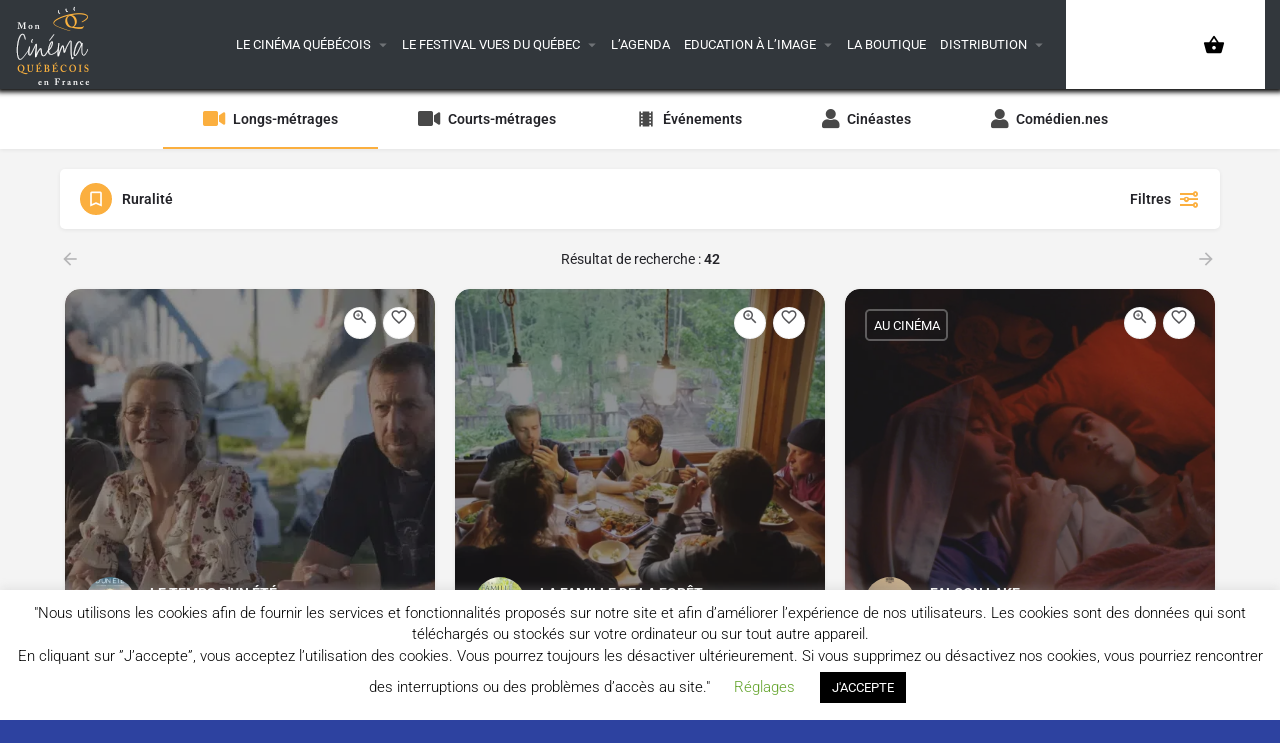

--- FILE ---
content_type: text/html; charset=UTF-8
request_url: https://www.cinemaquebecois.fr/tag/ruralite/
body_size: 23670
content:
<!DOCTYPE html>
<html lang="fr-FR" prefix="og: https://ogp.me/ns#">
<head>
	<meta charset="UTF-8" />
	<meta name="viewport" content="width=device-width, initial-scale=1.0" />
	<link rel="pingback" href="https://www.cinemaquebecois.fr/xmlrpc.php">

	
<!-- MapPress Easy Google Maps Version:2.95.3 (https://www.mappresspro.com) -->

<!-- Optimisation des moteurs de recherche par Rank Math PRO - https://rankmath.com/ -->
<title>Ruralité - Le cinéma québécois en France</title>
<meta name="robots" content="index, max-snippet:-1, max-video-preview:-1, max-image-preview:large"/>
<link rel="canonical" href="https://www.cinemaquebecois.fr/recherche/" />
<meta property="og:locale" content="fr_FR" />
<meta property="og:type" content="article" />
<meta property="og:title" content="Ruralité - Le cinéma québécois en France" />
<meta property="og:url" content="https://www.cinemaquebecois.fr/tag/ruralite/" />
<meta property="og:site_name" content="Mon cinéma québécois en France" />
<meta property="article:publisher" content="https://www.facebook.com/lecinemaquebecois" />
<meta property="og:updated_time" content="2020-05-14T15:15:13+02:00" />
<meta property="fb:admins" content="100000715055760" />
<meta property="article:published_time" content="2020-03-21T16:00:59+01:00" />
<meta property="article:modified_time" content="2020-05-14T15:15:13+02:00" />
<meta name="twitter:card" content="summary" />
<meta name="twitter:title" content="Ruralité - Le cinéma québécois en France" />
<meta name="twitter:label1" content="Temps de lecture" />
<meta name="twitter:data1" content="Moins d’une minute" />
<script type="application/ld+json" class="rank-math-schema-pro">{"@context":"https://schema.org","@graph":[{"@type":["NGO","Organization"],"@id":"https://www.cinemaquebecois.fr/#organization","name":"La Nouvelle Dimension","url":"https://www.cinemaquebecois.fr","sameAs":["https://www.facebook.com/lecinemaquebecois"],"email":"info@cinemaquebecois.fr","logo":{"@type":"ImageObject","@id":"https://www.cinemaquebecois.fr/#logo","url":"https://www.cinemaquebecois.fr/wp-content/uploads/2020/10/Diaporama-accueil.png","contentUrl":"https://www.cinemaquebecois.fr/wp-content/uploads/2020/10/Diaporama-accueil.png","caption":"Mon cin\u00e9ma qu\u00e9b\u00e9cois en France","inLanguage":"fr-FR","width":"1792","height":"1057"}},{"@type":"WebSite","@id":"https://www.cinemaquebecois.fr/#website","url":"https://www.cinemaquebecois.fr","name":"Mon cin\u00e9ma qu\u00e9b\u00e9cois en France","alternateName":"Vues du Qu\u00e9bec","publisher":{"@id":"https://www.cinemaquebecois.fr/#organization"},"inLanguage":"fr-FR"},{"@type":"WebPage","@id":"https://www.cinemaquebecois.fr/recherche/#webpage","url":"https://www.cinemaquebecois.fr/recherche/","name":"Ruralit\u00e9 - Le cin\u00e9ma qu\u00e9b\u00e9cois en France","datePublished":"2020-03-21T16:00:59+01:00","dateModified":"2020-05-14T15:15:13+02:00","isPartOf":{"@id":"https://www.cinemaquebecois.fr/#website"},"inLanguage":"fr-FR"},{"@type":"Person","@id":"https://www.cinemaquebecois.fr/recherche/#author","name":"Guillaume","image":{"@type":"ImageObject","@id":"https://www.cinemaquebecois.fr/wp-content/uploads/2021/03/guillaume-sapin-cre\u0301dit-daniel-racine-150x150.jpeg","url":"https://www.cinemaquebecois.fr/wp-content/uploads/2021/03/guillaume-sapin-cre\u0301dit-daniel-racine-150x150.jpeg","caption":"Guillaume","inLanguage":"fr-FR"},"worksFor":{"@id":"https://www.cinemaquebecois.fr/#organization"}},{"@type":"Article","headline":"Ruralit\u00e9 - Le cin\u00e9ma qu\u00e9b\u00e9cois en France","datePublished":"2020-03-21T16:00:59+01:00","dateModified":"2020-05-14T15:15:13+02:00","author":{"@id":"https://www.cinemaquebecois.fr/recherche/#author","name":"Guillaume"},"publisher":{"@id":"https://www.cinemaquebecois.fr/#organization"},"name":"Ruralit\u00e9 - Le cin\u00e9ma qu\u00e9b\u00e9cois en France","@id":"https://www.cinemaquebecois.fr/recherche/#richSnippet","isPartOf":{"@id":"https://www.cinemaquebecois.fr/recherche/#webpage"},"inLanguage":"fr-FR","mainEntityOfPage":{"@id":"https://www.cinemaquebecois.fr/recherche/#webpage"}}]}</script>
<!-- /Extension Rank Math WordPress SEO -->

<link rel="canonical" href="https://www.cinemaquebecois.fr/tag/ruralite/" />
<link rel='dns-prefetch' href='//www.googletagmanager.com' />
<link rel='dns-prefetch' href='//maps.googleapis.com' />
<link rel='dns-prefetch' href='//cdnjs.cloudflare.com' />
<link rel='dns-prefetch' href='//fonts.googleapis.com' />
<link rel="alternate" type="application/rss+xml" title="Le cinéma québécois en France &raquo; Flux" href="https://www.cinemaquebecois.fr/feed/" />
<link rel="alternate" type="application/rss+xml" title="Le cinéma québécois en France &raquo; Flux des commentaires" href="https://www.cinemaquebecois.fr/comments/feed/" />
<style id='wp-img-auto-sizes-contain-inline-css' type='text/css'>
img:is([sizes=auto i],[sizes^="auto," i]){contain-intrinsic-size:3000px 1500px}
/*# sourceURL=wp-img-auto-sizes-contain-inline-css */
</style>
<link rel='stylesheet' id='cf7ic_style-css' href='https://www.cinemaquebecois.fr/wp-content/plugins/contact-form-7-image-captcha/css/cf7ic-style.css?ver=3.3.7' type='text/css' media='all' />
<link rel='stylesheet' id='mappress-css' href='https://www.cinemaquebecois.fr/wp-content/plugins/mappress-google-maps-for-wordpress/css/mappress.css?ver=2.95.3' type='text/css' media='all' />
<link rel='stylesheet' id='contact-form-7-css' href='https://www.cinemaquebecois.fr/wp-content/plugins/contact-form-7/includes/css/styles.css?ver=6.1.4' type='text/css' media='all' />
<link rel='stylesheet' id='cookie-law-info-css' href='https://www.cinemaquebecois.fr/wp-content/plugins/cookie-law-info/legacy/public/css/cookie-law-info-public.css?ver=3.3.9.1' type='text/css' media='all' />
<link rel='stylesheet' id='cookie-law-info-gdpr-css' href='https://www.cinemaquebecois.fr/wp-content/plugins/cookie-law-info/legacy/public/css/cookie-law-info-gdpr.css?ver=3.3.9.1' type='text/css' media='all' />
<link rel='stylesheet' id='ihc_front_end_style-css' href='https://www.cinemaquebecois.fr/wp-content/plugins/indeed-membership-pro/assets/css/style.min.css?ver=11.6' type='text/css' media='all' />
<link rel='stylesheet' id='ihc_templates_style-css' href='https://www.cinemaquebecois.fr/wp-content/plugins/indeed-membership-pro/assets/css/templates.min.css?ver=11.6' type='text/css' media='all' />
<link rel='stylesheet' id='usp_style-css' href='https://www.cinemaquebecois.fr/wp-content/plugins/user-submitted-posts/resources/usp.css?ver=20260110' type='text/css' media='all' />
<link rel='stylesheet' id='woocommerce-layout-css' href='https://www.cinemaquebecois.fr/wp-content/plugins/woocommerce/assets/css/woocommerce-layout.css?ver=10.4.3' type='text/css' media='all' />
<link rel='stylesheet' id='woocommerce-smallscreen-css' href='https://www.cinemaquebecois.fr/wp-content/plugins/woocommerce/assets/css/woocommerce-smallscreen.css?ver=10.4.3' type='text/css' media='only screen and (max-width: 768px)' />
<link rel='stylesheet' id='woocommerce-general-css' href='https://www.cinemaquebecois.fr/wp-content/plugins/woocommerce/assets/css/woocommerce.css?ver=10.4.3' type='text/css' media='all' />
<style id='woocommerce-inline-inline-css' type='text/css'>
.woocommerce form .form-row .required { visibility: visible; }
/*# sourceURL=woocommerce-inline-inline-css */
</style>
<link rel='stylesheet' id='elementor-icons-css' href='https://www.cinemaquebecois.fr/wp-content/plugins/elementor/assets/lib/eicons/css/elementor-icons.min.css?ver=5.45.0' type='text/css' media='all' />
<link rel='stylesheet' id='elementor-frontend-css' href='https://www.cinemaquebecois.fr/wp-content/plugins/elementor/assets/css/frontend.min.css?ver=3.34.1' type='text/css' media='all' />
<link rel='stylesheet' id='elementor-post-7276-css' href='https://www.cinemaquebecois.fr/wp-content/uploads/elementor/css/post-7276.css?ver=1768302664' type='text/css' media='all' />
<link rel='stylesheet' id='font-awesome-5-all-css' href='https://www.cinemaquebecois.fr/wp-content/plugins/elementor/assets/lib/font-awesome/css/all.min.css?ver=3.34.1' type='text/css' media='all' />
<link rel='stylesheet' id='font-awesome-4-shim-css' href='https://www.cinemaquebecois.fr/wp-content/plugins/elementor/assets/lib/font-awesome/css/v4-shims.min.css?ver=3.34.1' type='text/css' media='all' />
<link rel='stylesheet' id='widget-nav-menu-css' href='https://www.cinemaquebecois.fr/wp-content/plugins/elementor-pro/assets/css/widget-nav-menu.min.css?ver=3.34.0' type='text/css' media='all' />
<link rel='stylesheet' id='e-sticky-css' href='https://www.cinemaquebecois.fr/wp-content/plugins/elementor-pro/assets/css/modules/sticky.min.css?ver=3.34.0' type='text/css' media='all' />
<link rel='stylesheet' id='elementor-post-10177-css' href='https://www.cinemaquebecois.fr/wp-content/uploads/elementor/css/post-10177.css?ver=1768300876' type='text/css' media='all' />
<link rel='stylesheet' id='mylisting-google-maps-css' href='https://www.cinemaquebecois.fr/wp-content/themes/my-listing/assets/dist/maps/google-maps/google-maps.css?ver=2.12' type='text/css' media='all' />
<link rel='preload stylesheet' as='style' onload="this.onload=null;this.rel='stylesheet'" id='mylisting-icons-css' href='https://www.cinemaquebecois.fr/wp-content/themes/my-listing/assets/dist/icons.css?ver=2.12' type='text/css' media='all' />
<link rel='stylesheet' id='mylisting-material-icons-css' href='https://fonts.googleapis.com/icon?family=Material+Icons&#038;display=swap&#038;ver=6.9' type='text/css' media='all' />
<link rel='stylesheet' id='mylisting-select2-css' href='https://www.cinemaquebecois.fr/wp-content/themes/my-listing/assets/vendor/select2/select2.css?ver=4.0.13' type='text/css' media='all' />
<link rel='stylesheet' id='mylisting-vendor-css' href='https://www.cinemaquebecois.fr/wp-content/themes/my-listing/assets/dist/vendor.css?ver=2.12' type='text/css' media='all' />
<link rel='stylesheet' id='mylisting-frontend-css' href='https://www.cinemaquebecois.fr/wp-content/themes/my-listing/assets/dist/frontend.css?ver=2.12' type='text/css' media='all' />
<link rel='stylesheet' id='ml-max-w-1200-css' href='https://www.cinemaquebecois.fr/wp-content/themes/my-listing/assets/dist/max-width-1200.css?ver=2.12' type='text/css' media='(max-width: 1200px)' />
<link rel='stylesheet' id='ml-max-w-992-css' href='https://www.cinemaquebecois.fr/wp-content/themes/my-listing/assets/dist/max-width-992.css?ver=2.12' type='text/css' media='(max-width: 992px)' />
<link rel='stylesheet' id='ml-max-w-768-css' href='https://www.cinemaquebecois.fr/wp-content/themes/my-listing/assets/dist/max-width-768.css?ver=2.12' type='text/css' media='(max-width: 768px)' />
<link rel='stylesheet' id='ml-max-w-600-css' href='https://www.cinemaquebecois.fr/wp-content/themes/my-listing/assets/dist/max-width-600.css?ver=2.12' type='text/css' media='(max-width: 600px)' />
<link rel='stylesheet' id='ml-max-w-480-css' href='https://www.cinemaquebecois.fr/wp-content/themes/my-listing/assets/dist/max-width-480.css?ver=2.12' type='text/css' media='(max-width: 480px)' />
<link rel='stylesheet' id='ml-max-w-320-css' href='https://www.cinemaquebecois.fr/wp-content/themes/my-listing/assets/dist/max-width-320.css?ver=2.12' type='text/css' media='(max-width: 320px)' />
<link rel='stylesheet' id='ml-min-w-993-css' href='https://www.cinemaquebecois.fr/wp-content/themes/my-listing/assets/dist/min-width-993.css?ver=2.12' type='text/css' media='(min-width: 993px)' />
<link rel='stylesheet' id='ml-min-w-1201-css' href='https://www.cinemaquebecois.fr/wp-content/themes/my-listing/assets/dist/min-width-1201.css?ver=2.12' type='text/css' media='(min-width: 1201px)' />
<link rel='stylesheet' id='wc-general-style-css' href='https://www.cinemaquebecois.fr/wp-content/themes/my-listing/assets/dist/wc-general-style.css?ver=2.12' type='text/css' media='all' />
<link rel='stylesheet' id='theme-styles-default-css' href='https://www.cinemaquebecois.fr/wp-content/themes/my-listing/style.css?ver=d165021b0d1b6d058f5ff7ab0f0cf730' type='text/css' media='all' />
<style id='theme-styles-default-inline-css' type='text/css'>
:root{}
/*# sourceURL=theme-styles-default-inline-css */
</style>
<link rel='stylesheet' id='child-style-css' href='https://www.cinemaquebecois.fr/wp-content/themes/my-listing-child/style.css?ver=d165021b0d1b6d058f5ff7ab0f0cf730' type='text/css' media='all' />
<link rel='stylesheet' id='sib-front-css-css' href='https://www.cinemaquebecois.fr/wp-content/plugins/mailin/css/mailin-front.css?ver=d165021b0d1b6d058f5ff7ab0f0cf730' type='text/css' media='all' />
<link rel='stylesheet' id='mylisting-dynamic-styles-css' href='https://www.cinemaquebecois.fr/wp-content/uploads/mylisting-dynamic-styles.css?ver=1759695447' type='text/css' media='all' />
<link rel='stylesheet' id='elementor-gf-local-roboto-css' href='https://www.cinemaquebecois.fr/wp-content/uploads/elementor/google-fonts/css/roboto.css?ver=1745030326' type='text/css' media='all' />
<link rel='stylesheet' id='elementor-gf-local-robotoslab-css' href='https://www.cinemaquebecois.fr/wp-content/uploads/elementor/google-fonts/css/robotoslab.css?ver=1745030328' type='text/css' media='all' />
<link rel='stylesheet' id='elementor-icons-shared-0-css' href='https://www.cinemaquebecois.fr/wp-content/plugins/elementor/assets/lib/font-awesome/css/fontawesome.min.css?ver=5.15.3' type='text/css' media='all' />
<link rel='stylesheet' id='elementor-icons-fa-solid-css' href='https://www.cinemaquebecois.fr/wp-content/plugins/elementor/assets/lib/font-awesome/css/solid.min.css?ver=5.15.3' type='text/css' media='all' />
<script type="text/javascript" src="https://www.cinemaquebecois.fr/wp-includes/js/jquery/jquery.min.js?ver=3.7.1" id="jquery-core-js"></script>
<script type="text/javascript" id="cookie-law-info-js-extra">
/* <![CDATA[ */
var Cli_Data = {"nn_cookie_ids":[],"cookielist":[],"non_necessary_cookies":[],"ccpaEnabled":"","ccpaRegionBased":"","ccpaBarEnabled":"","strictlyEnabled":["necessary","obligatoire"],"ccpaType":"gdpr","js_blocking":"","custom_integration":"","triggerDomRefresh":"","secure_cookies":""};
var cli_cookiebar_settings = {"animate_speed_hide":"500","animate_speed_show":"500","background":"#FFF","border":"#b1a6a6c2","border_on":"","button_1_button_colour":"#000","button_1_button_hover":"#000000","button_1_link_colour":"#fff","button_1_as_button":"1","button_1_new_win":"","button_2_button_colour":"#333","button_2_button_hover":"#292929","button_2_link_colour":"#444","button_2_as_button":"","button_2_hidebar":"","button_3_button_colour":"#000","button_3_button_hover":"#000000","button_3_link_colour":"#fff","button_3_as_button":"1","button_3_new_win":"","button_4_button_colour":"#000","button_4_button_hover":"#000000","button_4_link_colour":"#62a329","button_4_as_button":"","button_7_button_colour":"#61a229","button_7_button_hover":"#4e8221","button_7_link_colour":"#fff","button_7_as_button":"1","button_7_new_win":"","font_family":"inherit","header_fix":"","notify_animate_hide":"1","notify_animate_show":"","notify_div_id":"#cookie-law-info-bar","notify_position_horizontal":"right","notify_position_vertical":"bottom","scroll_close":"","scroll_close_reload":"","accept_close_reload":"","reject_close_reload":"","showagain_tab":"1","showagain_background":"#fff","showagain_border":"#000","showagain_div_id":"#cookie-law-info-again","showagain_x_position":"100px","text":"#000","show_once_yn":"","show_once":"10000","logging_on":"","as_popup":"","popup_overlay":"1","bar_heading_text":"","cookie_bar_as":"banner","popup_showagain_position":"bottom-right","widget_position":"left"};
var log_object = {"ajax_url":"https://www.cinemaquebecois.fr/wp-admin/admin-ajax.php"};
//# sourceURL=cookie-law-info-js-extra
/* ]]> */
</script>
<script type="text/javascript" src="https://www.cinemaquebecois.fr/wp-content/plugins/cookie-law-info/legacy/public/js/cookie-law-info-public.js?ver=3.3.9.1" id="cookie-law-info-js"></script>
<script type="text/javascript" src="https://www.cinemaquebecois.fr/wp-content/plugins/indeed-membership-pro/assets/js/jquery-ui.min.js?ver=11.6" id="ihc-jquery-ui-js"></script>
<script type="text/javascript" id="ihc-front_end_js-js-extra">
/* <![CDATA[ */
var ihc_translated_labels = {"delete_level":"Are you sure you want to delete this membership?","cancel_level":"Are you sure you want to cancel this membership?"};
//# sourceURL=ihc-front_end_js-js-extra
/* ]]> */
</script>
<script type="text/javascript" src="https://www.cinemaquebecois.fr/wp-content/plugins/indeed-membership-pro/assets/js/functions.min.js?ver=11.6" id="ihc-front_end_js-js"></script>
<script type="text/javascript" id="ihc-front_end_js-js-after">
/* <![CDATA[ */
var ihc_site_url='https://www.cinemaquebecois.fr';
var ihc_plugin_url='https://www.cinemaquebecois.fr/wp-content/plugins/indeed-membership-pro/';
var ihc_ajax_url='https://www.cinemaquebecois.fr/wp-admin/admin-ajax.php';
var ihcStripeMultiply='100';
//# sourceURL=ihc-front_end_js-js-after
/* ]]> */
</script>
<script type="text/javascript" src="https://www.cinemaquebecois.fr/wp-content/plugins/user-submitted-posts/resources/jquery.chosen.js?ver=20260110" id="usp_chosen-js"></script>
<script type="text/javascript" src="https://www.cinemaquebecois.fr/wp-content/plugins/user-submitted-posts/resources/jquery.cookie.js?ver=20260110" id="usp_cookie-js"></script>
<script type="text/javascript" src="https://www.cinemaquebecois.fr/wp-content/plugins/user-submitted-posts/resources/jquery.parsley.min.js?ver=20260110" id="usp_parsley-js"></script>
<script type="text/javascript" id="usp_core-js-before">
/* <![CDATA[ */
var usp_custom_field = "usp_custom_field"; var usp_custom_field_2 = ""; var usp_custom_checkbox = "usp_custom_checkbox"; var usp_case_sensitivity = "false"; var usp_min_images = 0; var usp_max_images = 1; var usp_parsley_error = "R\u00e9ponse incorrecte."; var usp_multiple_cats = 1; var usp_existing_tags = 0; var usp_recaptcha_disp = "hide"; var usp_recaptcha_vers = "3"; var usp_recaptcha_key = "6Lcy0OAUAAAAAO47vRuQV830R11oiLOWMDj_ZhaL"; var challenge_nonce = "e4bd847abe"; var ajax_url = "https:\/\/www.cinemaquebecois.fr\/wp-admin\/admin-ajax.php"; 
//# sourceURL=usp_core-js-before
/* ]]> */
</script>
<script type="text/javascript" src="https://www.cinemaquebecois.fr/wp-content/plugins/user-submitted-posts/resources/jquery.usp.core.js?ver=20260110" id="usp_core-js"></script>
<script type="text/javascript" src="https://www.cinemaquebecois.fr/wp-content/plugins/woocommerce/assets/js/jquery-blockui/jquery.blockUI.min.js?ver=2.7.0-wc.10.4.3" id="wc-jquery-blockui-js" defer="defer" data-wp-strategy="defer"></script>
<script type="text/javascript" id="wc-add-to-cart-js-extra">
/* <![CDATA[ */
var wc_add_to_cart_params = {"ajax_url":"/wp-admin/admin-ajax.php","wc_ajax_url":"/?wc-ajax=%%endpoint%%","i18n_view_cart":"Voir le panier","cart_url":"https://www.cinemaquebecois.fr/panier/","is_cart":"","cart_redirect_after_add":"no"};
//# sourceURL=wc-add-to-cart-js-extra
/* ]]> */
</script>
<script type="text/javascript" src="https://www.cinemaquebecois.fr/wp-content/plugins/woocommerce/assets/js/frontend/add-to-cart.min.js?ver=10.4.3" id="wc-add-to-cart-js" defer="defer" data-wp-strategy="defer"></script>
<script type="text/javascript" src="https://www.cinemaquebecois.fr/wp-content/plugins/woocommerce/assets/js/js-cookie/js.cookie.min.js?ver=2.1.4-wc.10.4.3" id="wc-js-cookie-js" defer="defer" data-wp-strategy="defer"></script>
<script type="text/javascript" id="woocommerce-js-extra">
/* <![CDATA[ */
var woocommerce_params = {"ajax_url":"/wp-admin/admin-ajax.php","wc_ajax_url":"/?wc-ajax=%%endpoint%%","i18n_password_show":"Afficher le mot de passe","i18n_password_hide":"Masquer le mot de passe"};
//# sourceURL=woocommerce-js-extra
/* ]]> */
</script>
<script type="text/javascript" src="https://www.cinemaquebecois.fr/wp-content/plugins/woocommerce/assets/js/frontend/woocommerce.min.js?ver=10.4.3" id="woocommerce-js" defer="defer" data-wp-strategy="defer"></script>
<script type="text/javascript" src="https://www.cinemaquebecois.fr/wp-content/plugins/elementor/assets/lib/font-awesome/js/v4-shims.min.js?ver=3.34.1" id="font-awesome-4-shim-js"></script>

<!-- Extrait de code de la balise Google (gtag.js) ajouté par Site Kit -->
<!-- Extrait Google Analytics ajouté par Site Kit -->
<script type="text/javascript" src="https://www.googletagmanager.com/gtag/js?id=GT-PLW9JVP" id="google_gtagjs-js" async></script>
<script type="text/javascript" id="google_gtagjs-js-after">
/* <![CDATA[ */
window.dataLayer = window.dataLayer || [];function gtag(){dataLayer.push(arguments);}
gtag("set","linker",{"domains":["www.cinemaquebecois.fr"]});
gtag("js", new Date());
gtag("set", "developer_id.dZTNiMT", true);
gtag("config", "GT-PLW9JVP");
//# sourceURL=google_gtagjs-js-after
/* ]]> */
</script>
<script type="text/javascript" id="sib-front-js-js-extra">
/* <![CDATA[ */
var sibErrMsg = {"invalidMail":"Veuillez entrer une adresse e-mail valide.","requiredField":"Veuillez compl\u00e9ter les champs obligatoires.","invalidDateFormat":"Veuillez entrer une date valide.","invalidSMSFormat":"Veuillez entrer une num\u00e9ro de t\u00e9l\u00e9phone valide."};
var ajax_sib_front_object = {"ajax_url":"https://www.cinemaquebecois.fr/wp-admin/admin-ajax.php","ajax_nonce":"f575989d13","flag_url":"https://www.cinemaquebecois.fr/wp-content/plugins/mailin/img/flags/"};
//# sourceURL=sib-front-js-js-extra
/* ]]> */
</script>
<script type="text/javascript" src="https://www.cinemaquebecois.fr/wp-content/plugins/mailin/js/mailin-front.js?ver=1765695562" id="sib-front-js-js"></script>
<link rel="https://api.w.org/" href="https://www.cinemaquebecois.fr/wp-json/" /><link rel="alternate" title="JSON" type="application/json" href="https://www.cinemaquebecois.fr/wp-json/wp/v2/pages/7363" /><meta name="generator" content="Site Kit by Google 1.170.0" /><meta name='ump-token' content='032adab19c'><script type="text/javascript">var MyListing = {"Helpers":{},"Handlers":{},"MapConfig":{"ClusterSize":35,"AccessToken":"AIzaSyAMSzMj5NkqUASzCYGWBPvAxSkC2PAgjnQ","Language":"fr","TypeRestrictions":"establishment","CountryRestrictions":["FR"],"CustomSkins":{"Retro":"[{\"elementType\":\"geometry\",\"stylers\":[{\"color\":\"#ebe3cd\"}]},{\"elementType\":\"labels.text.fill\",\"stylers\":[{\"color\":\"#523735\"}]},{\"elementType\":\"labels.text.stroke\",\"stylers\":[{\"color\":\"#f5f1e6\"}]},{\"featureType\":\"administrative\",\"elementType\":\"geometry.stroke\",\"stylers\":[{\"color\":\"#c9b2a6\"}]},{\"featureType\":\"administrative.land_parcel\",\"elementType\":\"geometry.stroke\",\"stylers\":[{\"color\":\"#dcd2be\"}]},{\"featureType\":\"administrative.land_parcel\",\"elementType\":\"labels.text.fill\",\"stylers\":[{\"color\":\"#ae9e90\"}]},{\"featureType\":\"landscape.natural\",\"elementType\":\"geometry\",\"stylers\":[{\"color\":\"#dfd2ae\"}]},{\"featureType\":\"poi\",\"elementType\":\"geometry\",\"stylers\":[{\"color\":\"#dfd2ae\"}]},{\"featureType\":\"poi\",\"elementType\":\"labels.text.fill\",\"stylers\":[{\"color\":\"#93817c\"}]},{\"featureType\":\"poi.park\",\"elementType\":\"geometry.fill\",\"stylers\":[{\"color\":\"#a5b076\"}]},{\"featureType\":\"poi.park\",\"elementType\":\"labels.text.fill\",\"stylers\":[{\"color\":\"#447530\"}]},{\"featureType\":\"road\",\"elementType\":\"geometry\",\"stylers\":[{\"color\":\"#f5f1e6\"}]},{\"featureType\":\"road.arterial\",\"elementType\":\"geometry\",\"stylers\":[{\"color\":\"#fdfcf8\"}]},{\"featureType\":\"road.highway\",\"elementType\":\"geometry\",\"stylers\":[{\"color\":\"#f8c967\"}]},{\"featureType\":\"road.highway\",\"elementType\":\"geometry.stroke\",\"stylers\":[{\"color\":\"#e9bc62\"}]},{\"featureType\":\"road.highway.controlled_access\",\"elementType\":\"geometry\",\"stylers\":[{\"color\":\"#e98d58\"}]},{\"featureType\":\"road.highway.controlled_access\",\"elementType\":\"geometry.stroke\",\"stylers\":[{\"color\":\"#db8555\"}]},{\"featureType\":\"road.local\",\"elementType\":\"labels.text.fill\",\"stylers\":[{\"color\":\"#806b63\"}]},{\"featureType\":\"transit.line\",\"elementType\":\"geometry\",\"stylers\":[{\"color\":\"#dfd2ae\"}]},{\"featureType\":\"transit.line\",\"elementType\":\"labels.text.fill\",\"stylers\":[{\"color\":\"#8f7d77\"}]},{\"featureType\":\"transit.line\",\"elementType\":\"labels.text.stroke\",\"stylers\":[{\"color\":\"#ebe3cd\"}]},{\"featureType\":\"transit.station\",\"elementType\":\"geometry\",\"stylers\":[{\"color\":\"#dfd2ae\"}]},{\"featureType\":\"water\",\"elementType\":\"geometry.fill\",\"stylers\":[{\"color\":\"#b9d3c2\"}]},{\"featureType\":\"water\",\"elementType\":\"labels.text.fill\",\"stylers\":[{\"color\":\"#92998d\"}]}]","custom_Retro":"[{\"elementType\":\"geometry\",\"stylers\":[{\"color\":\"#ebe3cd\"}]},{\"elementType\":\"labels.text.fill\",\"stylers\":[{\"color\":\"#523735\"}]},{\"elementType\":\"labels.text.stroke\",\"stylers\":[{\"color\":\"#f5f1e6\"}]},{\"featureType\":\"administrative\",\"elementType\":\"geometry.stroke\",\"stylers\":[{\"color\":\"#c9b2a6\"}]},{\"featureType\":\"administrative.land_parcel\",\"elementType\":\"geometry.stroke\",\"stylers\":[{\"color\":\"#dcd2be\"}]},{\"featureType\":\"administrative.land_parcel\",\"elementType\":\"labels.text.fill\",\"stylers\":[{\"color\":\"#ae9e90\"}]},{\"featureType\":\"landscape.natural\",\"elementType\":\"geometry\",\"stylers\":[{\"color\":\"#dfd2ae\"}]},{\"featureType\":\"poi\",\"elementType\":\"geometry\",\"stylers\":[{\"color\":\"#dfd2ae\"}]},{\"featureType\":\"poi\",\"elementType\":\"labels.text.fill\",\"stylers\":[{\"color\":\"#93817c\"}]},{\"featureType\":\"poi.park\",\"elementType\":\"geometry.fill\",\"stylers\":[{\"color\":\"#a5b076\"}]},{\"featureType\":\"poi.park\",\"elementType\":\"labels.text.fill\",\"stylers\":[{\"color\":\"#447530\"}]},{\"featureType\":\"road\",\"elementType\":\"geometry\",\"stylers\":[{\"color\":\"#f5f1e6\"}]},{\"featureType\":\"road.arterial\",\"elementType\":\"geometry\",\"stylers\":[{\"color\":\"#fdfcf8\"}]},{\"featureType\":\"road.highway\",\"elementType\":\"geometry\",\"stylers\":[{\"color\":\"#f8c967\"}]},{\"featureType\":\"road.highway\",\"elementType\":\"geometry.stroke\",\"stylers\":[{\"color\":\"#e9bc62\"}]},{\"featureType\":\"road.highway.controlled_access\",\"elementType\":\"geometry\",\"stylers\":[{\"color\":\"#e98d58\"}]},{\"featureType\":\"road.highway.controlled_access\",\"elementType\":\"geometry.stroke\",\"stylers\":[{\"color\":\"#db8555\"}]},{\"featureType\":\"road.local\",\"elementType\":\"labels.text.fill\",\"stylers\":[{\"color\":\"#806b63\"}]},{\"featureType\":\"transit.line\",\"elementType\":\"geometry\",\"stylers\":[{\"color\":\"#dfd2ae\"}]},{\"featureType\":\"transit.line\",\"elementType\":\"labels.text.fill\",\"stylers\":[{\"color\":\"#8f7d77\"}]},{\"featureType\":\"transit.line\",\"elementType\":\"labels.text.stroke\",\"stylers\":[{\"color\":\"#ebe3cd\"}]},{\"featureType\":\"transit.station\",\"elementType\":\"geometry\",\"stylers\":[{\"color\":\"#dfd2ae\"}]},{\"featureType\":\"water\",\"elementType\":\"geometry.fill\",\"stylers\":[{\"color\":\"#b9d3c2\"}]},{\"featureType\":\"water\",\"elementType\":\"labels.text.fill\",\"stylers\":[{\"color\":\"#92998d\"}]}]"}}};</script><script type="text/javascript">var CASE27 = {"ajax_url":"https:\/\/www.cinemaquebecois.fr\/wp-admin\/admin-ajax.php","login_url":"https:\/\/www.cinemaquebecois.fr\/mon-compte\/","register_url":"https:\/\/www.cinemaquebecois.fr\/mon-compte\/?register","mylisting_ajax_url":"\/?mylisting-ajax=1","theme_folder":"https:\/\/www.cinemaquebecois.fr\/wp-content\/themes\/my-listing","theme_version":"2.12","env":"production","ajax_nonce":"1a6c05cbc9","l10n":{"selectOption":"Choisir une option","errorLoading":"Aucun r\u00e9sultat ne peut \u00eatre charg\u00e9.","removeAllItems":"Remove all items","loadingMore":"Chargement des r\u00e9sultats...","noResults":"No results found","searching":"Recherche en cours...","datepicker":{"format":"DD MMMM, YY","timeFormat":"h:mm A","dateTimeFormat":"DD MMMM, YY, h:mm A","timePicker24Hour":false,"firstDay":1,"applyLabel":"OK","cancelLabel":"Annuler","customRangeLabel":"Custom Range","daysOfWeek":["Di","Lu","Ma","Mer","Je","Ve","Sa"],"monthNames":["Janvier","F\u00e9vrier","Mars","Avril","Mai","Juin","Juillet","Ao\u00fbt","Septembre","Octobre","Novembre","D\u00e9cembre"]},"irreversible_action":"This is an irreversible action. Proceed anyway?","delete_listing_confirm":"Are you sure you want to delete this listing?","copied_to_clipboard":"Copied!","nearby_listings_location_required":"Enter a location to find nearby listings.","nearby_listings_retrieving_location":"Retrieving location...","nearby_listings_searching":"Searching for nearby listings...","geolocation_failed":"You must enable location to use this feature.","something_went_wrong":"Something went wrong.","all_in_category":"All in \"%s\"","invalid_file_type":"Invalid file type. Accepted types:","file_limit_exceeded":"You have exceeded the file upload limit (%d).","file_size_limit":"This attachement (%s) exceeds upload size limit (%d).","terms_limit":"You can select a maximum of %s item(s) for this field.","input_too_short":"Field value can't be shorter than %d characters.","input_too_long":"Field value can't be longer than %d characters."},"woocommerce":[],"map_provider":"google-maps","google_btn_local":"fr_FR","caption1":"false","caption2":"false","close_on_scroll":"1","recaptcha_type":"v2","recaptcha_key":"6Lf19OIUAAAAABMtCxjn-x2Yv0d2J2mROve6vU_6","select2_keep_open_multi":"1","js_field_html_img":"<div class=\"uploaded-file uploaded-image review-gallery-image job-manager-uploaded-file\">\t<span class=\"uploaded-file-preview\">\t\t\t\t\t<span class=\"job-manager-uploaded-file-preview\">\t\t\t\t<img alt=\"Uploaded file\" src=\"\">\t\t\t<\/span>\t\t\t\t<a href=\"#\" class=\"remove-uploaded-file review-gallery-image-remove job-manager-remove-uploaded-file\"><i class=\"mi delete\"><\/i><\/a>\t<\/span>\t<input type=\"hidden\" class=\"input-text\" name=\"\" value=\"b64:\"><\/div>","js_field_html":"<div class=\"uploaded-file  review-gallery-image job-manager-uploaded-file\">\t<span class=\"uploaded-file-preview\">\t\t\t\t\t<span class=\"job-manager-uploaded-file-name\">\t\t\t\t<i class=\"mi insert_drive_file uploaded-file-icon\"><\/i>\t\t\t\t<code><\/code>\t\t\t<\/span>\t\t\t\t<a href=\"#\" class=\"remove-uploaded-file review-gallery-image-remove job-manager-remove-uploaded-file\"><i class=\"mi delete\"><\/i><\/a>\t<\/span>\t<input type=\"hidden\" class=\"input-text\" name=\"\" value=\"b64:\"><\/div>"};</script>	<noscript><style>.woocommerce-product-gallery{ opacity: 1 !important; }</style></noscript>
	<meta name="generator" content="Elementor 3.34.1; features: additional_custom_breakpoints; settings: css_print_method-external, google_font-enabled, font_display-auto">
			<style>
				.e-con.e-parent:nth-of-type(n+4):not(.e-lazyloaded):not(.e-no-lazyload),
				.e-con.e-parent:nth-of-type(n+4):not(.e-lazyloaded):not(.e-no-lazyload) * {
					background-image: none !important;
				}
				@media screen and (max-height: 1024px) {
					.e-con.e-parent:nth-of-type(n+3):not(.e-lazyloaded):not(.e-no-lazyload),
					.e-con.e-parent:nth-of-type(n+3):not(.e-lazyloaded):not(.e-no-lazyload) * {
						background-image: none !important;
					}
				}
				@media screen and (max-height: 640px) {
					.e-con.e-parent:nth-of-type(n+2):not(.e-lazyloaded):not(.e-no-lazyload),
					.e-con.e-parent:nth-of-type(n+2):not(.e-lazyloaded):not(.e-no-lazyload) * {
						background-image: none !important;
					}
				}
			</style>
			<style type="text/css" id="custom-background-css">
body.custom-background { background-color: #2d42a0; background-image: url("https://www.cinemaquebecois.fr/wp-content/uploads/2024/03/Copie-de-Page-Accueil-2023-Festival.mp4"); background-position: left top; background-size: auto; background-repeat: repeat; background-attachment: scroll; }
</style>
	<link rel="icon" href="https://www.cinemaquebecois.fr/wp-content/uploads/2020/06/cropped-Logo-MCQEF-jaune-32x32.png" sizes="32x32" />
<link rel="icon" href="https://www.cinemaquebecois.fr/wp-content/uploads/2020/06/cropped-Logo-MCQEF-jaune-192x192.png" sizes="192x192" />
<link rel="apple-touch-icon" href="https://www.cinemaquebecois.fr/wp-content/uploads/2020/06/cropped-Logo-MCQEF-jaune-180x180.png" />
<meta name="msapplication-TileImage" content="https://www.cinemaquebecois.fr/wp-content/uploads/2020/06/cropped-Logo-MCQEF-jaune-270x270.png" />
		<style type="text/css" id="wp-custom-css">
			.header-right {
    top: 10px;
}
@media screen and (max-width:480px){
.mobile-menu-open {
    padding-left: 15px;
}
}
.home .single-blog-feed .sbf-container .listing-details {
    position: absolute;
    top: 13px;
    right: 20px;
    width: auto;
    background: 0;
    border: 0;
    z-index: 999;
    padding: 0;
}

p#calc_shipping_state_field span, ul#shipping_method label {
    color: #484848;
}		</style>
		<style type="text/css" id="mylisting-typography">.wp-editor-content p, .wp-editor-content ul li,
                .wp-editor-content ol li, .plain-text-content .pf-body p{font-weight:400;line-height:20px;}.profile-name h2{font-weight:300;}.price-or-date .value{font-weight:400;}.profile-header .profile-menu ul li a, .profile-header .profile-menu ul li a.listing-tab-toggle{font-weight:500;}.quick-listing-actions > ul >li >a{font-weight:400;}.quick-listing-actions > ul >li >a > i{color:#fcaf3f;}body.single-listing .title-style-1 i{color:#c7cdcf;}#c27-single-listing .element .pf-body .listing-details li span.category-name, .block-type-tags .element .social-nav li span, .block-type-terms .element .social-nav li span{font-weight:300;}.block-type-social_networks .element .social-nav li span{font-weight:300;}.table-block .extra-details .item-attr, .extra-details .item-property p{font-weight:300;}.related-listing-block .event-host .host-name, .files-block .file-name{font-weight:500;}.woocommerce ul.products li.product .price{font-weight:500;}.single-product div.product p.price .woocommerce-Price-amount{font-weight:500;}</style></head>
<body data-rsssl=1 class="wp-singular page-template-default page page-id-7363 custom-background wp-theme-my-listing wp-child-theme-my-listing-child theme-my-listing woocommerce-no-js my-listing elementor-default elementor-kit-7276 elementor-page elementor-page-7363">

<div id="c27-site-wrapper"><link rel='stylesheet' id='mylisting-spin-box-css' href='https://www.cinemaquebecois.fr/wp-content/themes/my-listing/assets/dist/spin-box.css?ver=2.12' type='text/css' media='all' />
<div class="loader-bg main-loader border-color" style="background-color: rgba(29, 35, 41, 0.98);">
	<div class="spin-box" style="
		border-color: transparent;
		border-bottom-color: #fbaf3f;
		border-left-color: #fbaf3f;
	"></div>
</div>
<link rel='stylesheet' id='mylisting-header-css' href='https://www.cinemaquebecois.fr/wp-content/themes/my-listing/assets/dist/header.css?ver=2.12' type='text/css' media='all' />

<header class="c27-main-header header header-style-default header-width-full-width header-dark-skin header-scroll-dark-skin header-scroll-hide header-fixed header-menu-right">
	<div class="header-skin"></div>
	<div class="header-container">
		<div class="header-top container-fluid">
			<div class="header-left">
			<div class="mobile-menu">
				<a aria-label="Mobile menu icon" href="#main-menu">
					<div class="mobile-menu-lines"><i class="mi menu"></i></div>
				</a>
			</div>
			<div class="logo">
									
					<a aria-label="Site logo" href="https://www.cinemaquebecois.fr/" class="static-logo">
						<img width="76" height="80" src="https://www.cinemaquebecois.fr/wp-content/uploads/2018/09/Logo-fd-transparant-web-e1587653109431.png" class="" alt="" aria-hidden="true" decoding="async" />					</a>
							</div>
						</div>
			<div class="header-center">
			<div class="i-nav">
				<div class="mobile-nav-head">
					<div class="mnh-close-icon">
						<a aria-label="Close mobile menu" href="#close-main-menu">
							<i class="mi close"></i>
						</a>
					</div>

									</div>

				
					<ul id="menu-main-menu" class="main-menu main-nav no-list-style"><li id="menu-item-10564" class="menu-item menu-item-type-post_type menu-item-object-page menu-item-has-children menu-item-10564"><a href="https://www.cinemaquebecois.fr/decouvrir-cinema-quebecois/">Le cinéma québécois</a>
<div class="submenu-toggle"><i class="material-icons arrow_drop_down"></i></div><ul class="sub-menu i-dropdown no-list-style">
	<li id="menu-item-3941" class="menu-item menu-item-type-post_type menu-item-object-page menu-item-3941"><a href="https://www.cinemaquebecois.fr/catalogue/">Les films québécois en France</a></li>
	<li id="menu-item-4969" class="menu-item menu-item-type-post_type menu-item-object-page menu-item-4969"><a href="https://www.cinemaquebecois.fr/nous-les-avons-rencontres/">Nos Entretiens</a></li>
	<li id="menu-item-13009" class="menu-item menu-item-type-post_type menu-item-object-page menu-item-13009"><a href="https://www.cinemaquebecois.fr/artisans-du-cinema-quebecois/">Artisans du cinéma québécois</a></li>
	<li id="menu-item-10565" class="menu-item menu-item-type-post_type menu-item-object-page menu-item-10565"><a href="https://www.cinemaquebecois.fr/histoire-cinema-quebecois/">L&rsquo;Histoire du cinéma québécois</a></li>
	<li id="menu-item-9186" class="menu-item menu-item-type-post_type menu-item-object-page menu-item-9186"><a href="https://www.cinemaquebecois.fr/le-cinema-quebecois-a-cannes/">Le cinéma québécois à Cannes</a></li>
	<li id="menu-item-10567" class="menu-item menu-item-type-post_type menu-item-object-page menu-item-10567"><a href="https://www.cinemaquebecois.fr/festivals-de-cinema-quebecois/">Les Festivals amis du cinéma québécois</a></li>
	<li id="menu-item-14442" class="menu-item menu-item-type-post_type menu-item-object-page menu-item-14442"><a href="https://www.cinemaquebecois.fr/catalogue/programmer-un-film/">Programmer un film</a></li>
</ul>
</li>
<li id="menu-item-17620" class="menu-item menu-item-type-post_type menu-item-object-page menu-item-has-children menu-item-17620"><a href="https://www.cinemaquebecois.fr/vues-du-quebec/">Le Festival Vues du Québec</a>
<div class="submenu-toggle"><i class="material-icons arrow_drop_down"></i></div><ul class="sub-menu i-dropdown no-list-style">
	<li id="menu-item-19509" class="menu-item menu-item-type-post_type menu-item-object-page menu-item-19509"><a href="https://www.cinemaquebecois.fr/vues-du-quebec/competitions/">Compétitions</a></li>
	<li id="menu-item-26102" class="menu-item menu-item-type-post_type menu-item-object-page menu-item-26102"><a href="https://www.cinemaquebecois.fr/vues-du-quebec/edition-2025/prix-hommage/">Prix Hommage Vues du Québec</a></li>
	<li id="menu-item-24345" class="menu-item menu-item-type-post_type menu-item-object-page menu-item-24345"><a href="https://www.cinemaquebecois.fr/residence-croisee/">Résidence Croisée France-Québec</a></li>
	<li id="menu-item-21514" class="menu-item menu-item-type-post_type menu-item-object-page menu-item-has-children menu-item-21514"><a href="https://www.cinemaquebecois.fr/vues-du-quebec/historique-et-archives/">Historique et archives</a>
	<div class="submenu-toggle"><i class="material-icons arrow_drop_down"></i></div><ul class="sub-menu i-dropdown no-list-style">
		<li id="menu-item-26099" class="menu-item menu-item-type-post_type menu-item-object-page menu-item-26099"><a href="https://www.cinemaquebecois.fr/vues-du-quebec/edition-2025/">2025 &#8211; 16e édition</a></li>
		<li id="menu-item-23751" class="menu-item menu-item-type-post_type menu-item-object-page menu-item-23751"><a href="https://www.cinemaquebecois.fr/vues-du-quebec/edition-2024/">2024 &#8211; 15e édition</a></li>
		<li id="menu-item-22455" class="menu-item menu-item-type-post_type menu-item-object-page menu-item-22455"><a href="https://www.cinemaquebecois.fr/vues-du-quebec/festival-2023/">2023 – 14e édition</a></li>
		<li id="menu-item-23684" class="menu-item menu-item-type-post_type menu-item-object-page menu-item-23684"><a href="https://www.cinemaquebecois.fr/vues-du-quebec/festival-2022/">2022 – 13e édition</a></li>
	</ul>
</li>
</ul>
</li>
<li id="menu-item-3942" class="menu-item menu-item-type-post_type menu-item-object-page menu-item-3942"><a href="https://www.cinemaquebecois.fr/agenda/">L&rsquo;Agenda</a></li>
<li id="menu-item-12996" class="menu-item menu-item-type-custom menu-item-object-custom menu-item-has-children menu-item-12996"><a href="#">Education à l&rsquo;image</a>
<div class="submenu-toggle"><i class="material-icons arrow_drop_down"></i></div><ul class="sub-menu i-dropdown no-list-style">
	<li id="menu-item-13024" class="menu-item menu-item-type-post_type menu-item-object-page menu-item-13024"><a href="https://www.cinemaquebecois.fr/inscription/outils-pedagogiques/">Outils pédagogiques</a></li>
	<li id="menu-item-22758" class="menu-item menu-item-type-post_type menu-item-object-page menu-item-has-children menu-item-22758"><a href="https://www.cinemaquebecois.fr/le-prix-lyceen-du-cinema-quebecois/">Le Prix lycéen du cinéma québécois</a>
	<div class="submenu-toggle"><i class="material-icons arrow_drop_down"></i></div><ul class="sub-menu i-dropdown no-list-style">
		<li id="menu-item-26740" class="menu-item menu-item-type-post_type menu-item-object-page menu-item-26740"><a href="https://www.cinemaquebecois.fr/le-prix-lyceen-du-cinema-quebecois/plcq-2025/">PLCQ 2025</a></li>
		<li id="menu-item-23161" class="menu-item menu-item-type-post_type menu-item-object-page menu-item-23161"><a href="https://www.cinemaquebecois.fr/le-prix-lyceen-du-cinema-quebecois/plcq-2024/">PLCQ 2024</a></li>
		<li id="menu-item-22759" class="menu-item menu-item-type-post_type menu-item-object-page menu-item-22759"><a href="https://www.cinemaquebecois.fr/le-prix-lyceen-du-cinema-quebecois/plcq-2023/">PLCQ 2023</a></li>
		<li id="menu-item-22760" class="menu-item menu-item-type-post_type menu-item-object-page menu-item-22760"><a href="https://www.cinemaquebecois.fr/le-prix-lyceen-du-cinema-quebecois/plcq-2022/">PLCQ 2022</a></li>
	</ul>
</li>
</ul>
</li>
<li id="menu-item-69" class="menu-item menu-item-type-post_type menu-item-object-page menu-item-69"><a href="https://www.cinemaquebecois.fr/en-dvd/">La Boutique</a></li>
<li id="menu-item-15117" class="menu-item menu-item-type-custom menu-item-object-custom menu-item-has-children menu-item-15117"><a href="https://pro.cinemaquebecois.fr/">Distribution</a>
<div class="submenu-toggle"><i class="material-icons arrow_drop_down"></i></div><ul class="sub-menu i-dropdown no-list-style">
	<li id="menu-item-27371" class="menu-item menu-item-type-post_type menu-item-object-page menu-item-27371"><a href="https://www.cinemaquebecois.fr/journee-du-cinema-canadien/">Journée du cinéma canadien</a></li>
</ul>
</li>
</ul>
					<div class="mobile-nav-button">
											</div>
				</div>
				<div class="i-nav-overlay"></div>
				</div>
			<div class="header-right">
									<div class="user-area signin-area">
						<i class="mi person user-area-icon"></i>
						<a href="https://www.cinemaquebecois.fr/mon-compte/">
							Se connecter						</a>
											</div>
					<div class="mob-sign-in">
						<a aria-label="Mobile sign in button" href="https://www.cinemaquebecois.fr/mon-compte/"><i class="mi person"></i></a>
					</div>

											
<a class="view-cart-contents" href="#" type="button" id="user-cart-menu" data-toggle="modal" data-target="#wc-cart-modal" title="Voir mon panier">
	<span class="mi shopping_basket"></span>
	<i class="header-cart-counter counter-hidden" data-count="0">
		<span>0</span>
	</i>
</a>									
				
							</div>
		</div>
	</div>
</header>

	<div class="c27-top-content-margin"></div>


		<div data-elementor-type="wp-page" data-elementor-id="7363" class="elementor elementor-7363" data-elementor-post-type="page">
						<section class="elementor-section elementor-top-section elementor-element elementor-element-aea0b5a elementor-section-stretched elementor-section-full_width elementor-section-height-default elementor-section-height-default" data-id="aea0b5a" data-element_type="section" data-settings="{&quot;stretch_section&quot;:&quot;section-stretched&quot;}">
						<div class="elementor-container elementor-column-gap-no">
					<div class="elementor-column elementor-col-100 elementor-top-column elementor-element elementor-element-add8491" data-id="add8491" data-element_type="column">
			<div class="elementor-widget-wrap elementor-element-populated">
						<div class="elementor-element elementor-element-31c3266 elementor-widget elementor-widget-case27-explore-widget" data-id="31c3266" data-element_type="widget" data-widget_type="case27-explore-widget.default">
				<div class="elementor-widget-container">
					<link rel='stylesheet' id='mylisting-explore-widget-css' href='https://www.cinemaquebecois.fr/wp-content/themes/my-listing/assets/dist/explore-widget.css?ver=2.12' type='text/css' media='all' />


	<link rel='stylesheet' id='mylisting-blog-feed-widget-css' href='https://www.cinemaquebecois.fr/wp-content/themes/my-listing/assets/dist/blog-feed-widget.css?ver=2.12' type='text/css' media='all' />
<div v-cloak id="c27-explore-listings" :class="['mobile-tab-'+state.mobileTab]" class="no-map-tmpl cts-explore explore-types-topbar">
			
<div class="explore-head" v-show="!(isMobile && state.mobileTab==='filters')">
	<div class="explore-types cts-carousel">
		<div class="finder-title">
			<h2 class="case27-primary-text"></h2>
		</div>
					<div class="type-film item"
				 :class="activeType.slug === 'film'  ? 'active' : ''">
				<a href="#" @click.prevent="setType( &quot;film&quot; )">
					<div class="type-info">
									<i class="fa fa-video-camera"></i>
								<h4>Longs-métrages</h4>
					</div>
				</a>
			</div>
					<div class="type-courts-metrages item"
				 :class="activeType.slug === 'courts-metrages'  ? 'active' : ''">
				<a href="#" @click.prevent="setType( &quot;courts-metrages&quot; )">
					<div class="type-info">
									<i class="fa fa-video-camera"></i>
								<h4>Courts-métrages</h4>
					</div>
				</a>
			</div>
					<div class="type-event item"
				 :class="activeType.slug === 'event'  ? 'active' : ''">
				<a href="#" @click.prevent="setType( &quot;event&quot; )">
					<div class="type-info">
									<i class="mi theaters"></i>
								<h4>Événements</h4>
					</div>
				</a>
			</div>
					<div class="type-place item"
				 :class="activeType.slug === 'place'  ? 'active' : ''">
				<a href="#" @click.prevent="setType( &quot;place&quot; )">
					<div class="type-info">
									<i class="fa fa-user"></i>
								<h4>Cinéastes</h4>
					</div>
				</a>
			</div>
					<div class="type-acteurs item"
				 :class="activeType.slug === 'acteurs'  ? 'active' : ''">
				<a href="#" @click.prevent="setType( &quot;acteurs&quot; )">
					<div class="type-info">
									<i class="fa fa-user"></i>
								<h4>Comédien.nes</h4>
					</div>
				</a>
			</div>
				<div class="cts-prev">prev</div>
		<div class="cts-next">next</div>
	</div>
</div>	
	
	<div class="mobile-explore-head-top" v-if="activeType.id===12 && state.mobileTab!=='filters'">
		<div v-if="currentTax" class="primary-category">
			<span class="cat-icon" :style="'background-color:'+(currentTax.activeTerm?currentTax.activeTerm.color:'#fff')"
				v-html="currentTax.activeTerm.single_icon"></span>
			<div v-html="currentTermName"></div>
		</div>
		<template v-else>
							
<wp-search-filter
    listing-type="film"
    filter-key="search_keywords"
    location="primary-filter"
    label="Titre"
    @input="getListings( &#039;primary-filter:wp-search&#039;, true )"
    inline-template
>
    <div v-if="location === 'primary-filter'" class="explore-head-search">
        <i class="mi search"></i>
        <input required ref="input" type="text" :placeholder="label"
            :value="filters[filterKey]" @input="updateInput">
    </div>
    <div v-else class="form-group explore-filter wp-search-filter md-group">
        <input :aria-label="label" required ref="input" type="text"
            :value="filters[filterKey]" @input="updateInput">
        <label>{{label}}</label>
    </div>
</wp-search-filter>
					</template>

		<div class="explore-head-top-filters">
			<a v-if="template==='explore-no-map' && !isMobile" href="#"
				@click.prevent="this.jQuery('.fc-type-2').toggleClass('fc-type-2-open')">
				Filtres				<i class="icon-settings-1"></i>
			</a>
			<a v-else href="#" @click.prevent="state.mobileTab = 'filters'">
				Filtres				<i class="icon-settings-1"></i>
			</a>
		</div>
	</div>
	<div class="mobile-explore-head-top" v-if="activeType.id===8585 && state.mobileTab!=='filters'">
		<div v-if="currentTax" class="primary-category">
			<span class="cat-icon" :style="'background-color:'+(currentTax.activeTerm?currentTax.activeTerm.color:'#fff')"
				v-html="currentTax.activeTerm.single_icon"></span>
			<div v-html="currentTermName"></div>
		</div>
		<template v-else>
							
<wp-search-filter
    listing-type="courts-metrages"
    filter-key="search_keywords"
    location="primary-filter"
    label="Titre"
    @input="getListings( &#039;primary-filter:wp-search&#039;, true )"
    inline-template
>
    <div v-if="location === 'primary-filter'" class="explore-head-search">
        <i class="mi search"></i>
        <input required ref="input" type="text" :placeholder="label"
            :value="filters[filterKey]" @input="updateInput">
    </div>
    <div v-else class="form-group explore-filter wp-search-filter md-group">
        <input :aria-label="label" required ref="input" type="text"
            :value="filters[filterKey]" @input="updateInput">
        <label>{{label}}</label>
    </div>
</wp-search-filter>
					</template>

		<div class="explore-head-top-filters">
			<a v-if="template==='explore-no-map' && !isMobile" href="#"
				@click.prevent="this.jQuery('.fc-type-2').toggleClass('fc-type-2-open')">
				Filtres				<i class="icon-settings-1"></i>
			</a>
			<a v-else href="#" @click.prevent="state.mobileTab = 'filters'">
				Filtres				<i class="icon-settings-1"></i>
			</a>
		</div>
	</div>
	<div class="mobile-explore-head-top" v-if="activeType.id===3483 && state.mobileTab!=='filters'">
		<div v-if="currentTax" class="primary-category">
			<span class="cat-icon" :style="'background-color:'+(currentTax.activeTerm?currentTax.activeTerm.color:'#fff')"
				v-html="currentTax.activeTerm.single_icon"></span>
			<div v-html="currentTermName"></div>
		</div>
		<template v-else>
							
<wp-search-filter
    listing-type="event"
    filter-key="search_keywords"
    location="primary-filter"
    label="Quel événement recherchez-vous ?"
    @input="getListings( &#039;primary-filter:wp-search&#039;, true )"
    inline-template
>
    <div v-if="location === 'primary-filter'" class="explore-head-search">
        <i class="mi search"></i>
        <input required ref="input" type="text" :placeholder="label"
            :value="filters[filterKey]" @input="updateInput">
    </div>
    <div v-else class="form-group explore-filter wp-search-filter md-group">
        <input :aria-label="label" required ref="input" type="text"
            :value="filters[filterKey]" @input="updateInput">
        <label>{{label}}</label>
    </div>
</wp-search-filter>
					</template>

		<div class="explore-head-top-filters">
			<a v-if="template==='explore-no-map' && !isMobile" href="#"
				@click.prevent="this.jQuery('.fc-type-2').toggleClass('fc-type-2-open')">
				Filtres				<i class="icon-settings-1"></i>
			</a>
			<a v-else href="#" @click.prevent="state.mobileTab = 'filters'">
				Filtres				<i class="icon-settings-1"></i>
			</a>
		</div>
	</div>
	<div class="mobile-explore-head-top" v-if="activeType.id===10 && state.mobileTab!=='filters'">
		<div v-if="currentTax" class="primary-category">
			<span class="cat-icon" :style="'background-color:'+(currentTax.activeTerm?currentTax.activeTerm.color:'#fff')"
				v-html="currentTax.activeTerm.single_icon"></span>
			<div v-html="currentTermName"></div>
		</div>
		<template v-else>
							
<wp-search-filter
    listing-type="place"
    filter-key="search_keywords"
    location="primary-filter"
    label="Qui cherchez-vous ?"
    @input="getListings( &#039;primary-filter:wp-search&#039;, true )"
    inline-template
>
    <div v-if="location === 'primary-filter'" class="explore-head-search">
        <i class="mi search"></i>
        <input required ref="input" type="text" :placeholder="label"
            :value="filters[filterKey]" @input="updateInput">
    </div>
    <div v-else class="form-group explore-filter wp-search-filter md-group">
        <input :aria-label="label" required ref="input" type="text"
            :value="filters[filterKey]" @input="updateInput">
        <label>{{label}}</label>
    </div>
</wp-search-filter>
					</template>

		<div class="explore-head-top-filters">
			<a v-if="template==='explore-no-map' && !isMobile" href="#"
				@click.prevent="this.jQuery('.fc-type-2').toggleClass('fc-type-2-open')">
				Filtres				<i class="icon-settings-1"></i>
			</a>
			<a v-else href="#" @click.prevent="state.mobileTab = 'filters'">
				Filtres				<i class="icon-settings-1"></i>
			</a>
		</div>
	</div>
	<div class="mobile-explore-head-top" v-if="activeType.id===4896 && state.mobileTab!=='filters'">
		<div v-if="currentTax" class="primary-category">
			<span class="cat-icon" :style="'background-color:'+(currentTax.activeTerm?currentTax.activeTerm.color:'#fff')"
				v-html="currentTax.activeTerm.single_icon"></span>
			<div v-html="currentTermName"></div>
		</div>
		<template v-else>
							
<wp-search-filter
    listing-type="acteurs"
    filter-key="search_keywords"
    location="primary-filter"
    label="Quel.le comédien.ne cherchez-vous ?"
    @input="getListings( &#039;primary-filter:wp-search&#039;, true )"
    inline-template
>
    <div v-if="location === 'primary-filter'" class="explore-head-search">
        <i class="mi search"></i>
        <input required ref="input" type="text" :placeholder="label"
            :value="filters[filterKey]" @input="updateInput">
    </div>
    <div v-else class="form-group explore-filter wp-search-filter md-group">
        <input :aria-label="label" required ref="input" type="text"
            :value="filters[filterKey]" @input="updateInput">
        <label>{{label}}</label>
    </div>
</wp-search-filter>
					</template>

		<div class="explore-head-top-filters">
			<a v-if="template==='explore-no-map' && !isMobile" href="#"
				@click.prevent="this.jQuery('.fc-type-2').toggleClass('fc-type-2-open')">
				Filtres				<i class="icon-settings-1"></i>
			</a>
			<a v-else href="#" @click.prevent="state.mobileTab = 'filters'">
				Filtres				<i class="icon-settings-1"></i>
			</a>
		</div>
	</div>

	<div class="finder-container fc-type-2">

		<div class="finder-search collapse min-scroll" id="finderSearch" :class="( state.mobileTab === 'filters' ? '' : 'visible-lg' )">
			<div class="finder-tabs-wrapper">
				

<div class="finder-tabs col-md-12 with-listing-types">

	
		<ul class="no-list-style sidebar-tabs tab-count-3" role="tablist" v-show="activeType.slug === 'film'">
							<li role="presentation" :class="activeType.tab == 'search-form' ? 'active' : ''">
					<a href="#search-form" role="tab" class="tab-switch" @click="activeType.tab = &#039;search-form&#039;; _getListings();">
						<!-- <i class="mi filter_list"></i> -->Filtre					</a>
				</li>
							<li role="presentation" :class="activeType.tab == 'disponibilit-s' ? 'active' : ''">
					<a href="#disponibilit-s" role="tab" class="tab-switch" @click="termsExplore(&#039;disponibilit-s&#039;, &#039;active&#039; )">
						<!-- <i class="icon-computer-screen-1"></i> -->Disponibles					</a>
				</li>
							<li role="presentation" :class="activeType.tab == 'svod' ? 'active' : ''">
					<a href="#svod" role="tab" class="tab-switch" @click="termsExplore(&#039;svod&#039;, &#039;active&#039; )">
						<!-- <i class="mi bookmark_border"></i> -->VàD/SVàD					</a>
				</li>
					</ul>
	
		<ul class="no-list-style sidebar-tabs tab-count-3" role="tablist" v-show="activeType.slug === 'courts-metrages'">
							<li role="presentation" :class="activeType.tab == 'search-form' ? 'active' : ''">
					<a href="#search-form" role="tab" class="tab-switch" @click="activeType.tab = &#039;search-form&#039;; _getListings();">
						<!-- <i class="mi filter_list"></i> -->Filtre					</a>
				</li>
							<li role="presentation" :class="activeType.tab == 'disponibilit-s' ? 'active' : ''">
					<a href="#disponibilit-s" role="tab" class="tab-switch" @click="termsExplore(&#039;disponibilit-s&#039;, &#039;active&#039; )">
						<!-- <i class="icon-computer-screen-1"></i> -->Disponibles					</a>
				</li>
							<li role="presentation" :class="activeType.tab == 'svod' ? 'active' : ''">
					<a href="#svod" role="tab" class="tab-switch" @click="termsExplore(&#039;svod&#039;, &#039;active&#039; )">
						<!-- <i class="mi bookmark_border"></i> -->VàD/SVàD					</a>
				</li>
					</ul>
	
		<ul class="no-list-style sidebar-tabs tab-count-2" role="tablist" v-show="activeType.slug === 'event'">
							<li role="presentation" :class="activeType.tab == 'search-form' ? 'active' : ''">
					<a href="#search-form" role="tab" class="tab-switch" @click="activeType.tab = &#039;search-form&#039;; _getListings();">
						<!-- <i class="mi filter_list"></i> -->Filtre					</a>
				</li>
							<li role="presentation" :class="activeType.tab == 'type-d-evenement' ? 'active' : ''">
					<a href="#type-d-evenement" role="tab" class="tab-switch" @click="termsExplore(&#039;type-d-evenement&#039;, &#039;active&#039; )">
						<!-- <i class="mi bookmark_border"></i> -->Type d&#039;événement					</a>
				</li>
					</ul>
	
		<ul class="no-list-style sidebar-tabs tab-count-2" role="tablist" v-show="activeType.slug === 'place'">
							<li role="presentation" :class="activeType.tab == 'search-form' ? 'active' : ''">
					<a href="#search-form" role="tab" class="tab-switch" @click="activeType.tab = &#039;search-form&#039;; _getListings();">
						<!-- <i class="mi filter_list"></i> -->Filtre					</a>
				</li>
							<li role="presentation" :class="activeType.tab == 'festival' ? 'active' : ''">
					<a href="#festival" role="tab" class="tab-switch" @click="termsExplore(&#039;festival&#039;, &#039;active&#039; )">
						<!-- <i class="mi star_border"></i> -->Festival					</a>
				</li>
					</ul>
	
		<ul class="no-list-style sidebar-tabs tab-count-2" role="tablist" v-show="activeType.slug === 'acteurs'">
							<li role="presentation" :class="activeType.tab == 'search-form' ? 'active' : ''">
					<a href="#search-form" role="tab" class="tab-switch" @click="activeType.tab = &#039;search-form&#039;; _getListings();">
						<!-- <i class="mi filter_list"></i> -->Filtres					</a>
				</li>
							<li role="presentation" :class="activeType.tab == 'festival' ? 'active' : ''">
					<a href="#festival" role="tab" class="tab-switch" @click="termsExplore(&#039;festival&#039;, &#039;active&#039; )">
						<!-- <i class="mi bookmark_border"></i> -->Festivals					</a>
				</li>
					</ul>
	
	
			<div class="tab-content tab-count-3" v-show="activeType.slug === 'film'">

			<div id="search-form" class="listing-type-filters search-tab tab-pane fade" :class="activeType.tab == 'search-form' ? 'in active' : ''">
				<div class="search-filters type-film type-id-12">
					<div class="light-forms filter-wrapper">

						
<order-filter
    listing-type="film"
    filter-key="sort"
    location="advanced-form"
    label="Tri"
	:choices="[{&quot;key&quot;:&quot;chronologique&quot;,&quot;label&quot;:&quot;Chronologique&quot;,&quot;notes&quot;:[]},{&quot;key&quot;:&quot;a-z&quot;,&quot;label&quot;:&quot;A-Z&quot;,&quot;notes&quot;:[]},{&quot;key&quot;:&quot;top-rated&quot;,&quot;label&quot;:&quot;Mieux not\u00e9&quot;,&quot;notes&quot;:[]},{&quot;key&quot;:&quot;random&quot;,&quot;label&quot;:&quot;Au hasard&quot;,&quot;notes&quot;:[]}]"
    @input="filterChanged"
	inline-template
>
    <div v-if="location === 'primary-filter'" class="explore-head-search">
        <i class="mi format_list_bulleted"></i>
        <select :value="filters[filterKey]" @select:change="updateInput" ref="select" required>
            <option v-for="choice in choices" :value="choice.key">{{choice.label}}</option>
        </select>
    </div>
	<div v-else class="form-group explore-filter orderby-filter md-group" :class="wrapperClasses">
        <select :value="filters[filterKey]" @select:change="updateInput" ref="select" required>
            <option v-for="choice in choices" :value="choice.key">{{choice.label}}</option>
        </select>
    	<label>{{label}}</label>
    	<div class="orderby-filter-notes"
            v-if="location==='advanced-form' && hasNote(filters[filterKey], 'has-proximity-clause')">
            <p>{{locationDetails}}</p>
    	</div>
	</div>
</order-filter>

<wp-search-filter
    listing-type="film"
    filter-key="search_keywords"
    location="advanced-form"
    label="Titre"
    @input="filterChanged"
    inline-template
>
    <div v-if="location === 'primary-filter'" class="explore-head-search">
        <i class="mi search"></i>
        <input required ref="input" type="text" :placeholder="label"
            :value="filters[filterKey]" @input="updateInput">
    </div>
    <div v-else class="form-group explore-filter wp-search-filter md-group">
        <input :aria-label="label" required ref="input" type="text"
            :value="filters[filterKey]" @input="updateInput">
        <label>{{label}}</label>
    </div>
</wp-search-filter>

<related-listing-filter
    listing-type="film"
    filter-key="related_listing"
    location="advanced-form"
    label="Réalisation"
    ajax-params="{&quot;listing-type&quot;:[&quot;place&quot;,&quot;professionnels&quot;]}"
    :pre-selected="[]"
    :multiple="true"
    @input="filterChanged"
    inline-template
>
    <div class="form-group explore-filter related-listing-filter md-group">
		<select ref="select" required placeholder=" " :multiple="multiple" @select:change="handleChange">
	        <option v-for="term in preSelected" :value="term.value" selected>
	            {{term.label}}
	        </option>
		</select>
        <label>{{label}}</label>
    </div>
</related-listing-filter>

<text-filter
    listing-type="film"
    filter-key="acteurs"
    location="advanced-form"
    label="Acteur-Actrice"
    @input="filterChanged"
    inline-template
>
    <div v-if="location === 'primary-filter'" class="explore-head-search">
        <i class="mi search"></i>
        <input required ref="input" type="text" :placeholder="label"
            :value="filters[filterKey]" @input="updateInput">
    </div>
    <div v-else class="form-group explore-filter text-filter md-group">
        <input :aria-label="label" required ref="input" type="text"
            :value="filters[filterKey]" @input="updateInput">
        <label>{{label}}</label>
    </div>
</text-filter>

<text-filter
    listing-type="film"
    filter-key="tagline"
    location="advanced-form"
    label="Année"
    @input="filterChanged"
    inline-template
>
    <div v-if="location === 'primary-filter'" class="explore-head-search">
        <i class="mi search"></i>
        <input required ref="input" type="text" :placeholder="label"
            :value="filters[filterKey]" @input="updateInput">
    </div>
    <div v-else class="form-group explore-filter text-filter md-group">
        <input :aria-label="label" required ref="input" type="text"
            :value="filters[filterKey]" @input="updateInput">
        <label>{{label}}</label>
    </div>
</text-filter>

<checkboxes-filter
    listing-type="film"
    filter-key="category"
    location="advanced-form"
    label="Genre"
	:choices="[{&quot;value&quot;:&quot;animation&quot;,&quot;label&quot;:&quot;Animation&quot;,&quot;selected&quot;:false},{&quot;value&quot;:&quot;biopic&quot;,&quot;label&quot;:&quot;Biopic&quot;,&quot;selected&quot;:false},{&quot;value&quot;:&quot;comedie&quot;,&quot;label&quot;:&quot;Com\u00e9die&quot;,&quot;selected&quot;:false},{&quot;value&quot;:&quot;comedie-dramatique&quot;,&quot;label&quot;:&quot;Com\u00e9die Dramatique&quot;,&quot;selected&quot;:false},{&quot;value&quot;:&quot;court-metrage&quot;,&quot;label&quot;:&quot;Court-m\u00e9trage&quot;,&quot;selected&quot;:false},{&quot;value&quot;:&quot;docufiction&quot;,&quot;label&quot;:&quot;Docufiction&quot;,&quot;selected&quot;:false},{&quot;value&quot;:&quot;documentaire&quot;,&quot;label&quot;:&quot;Documentaire&quot;,&quot;selected&quot;:false},{&quot;value&quot;:&quot;drame&quot;,&quot;label&quot;:&quot;Drame&quot;,&quot;selected&quot;:false},{&quot;value&quot;:&quot;erotique&quot;,&quot;label&quot;:&quot;\u00c9rotique&quot;,&quot;selected&quot;:false},{&quot;value&quot;:&quot;essai&quot;,&quot;label&quot;:&quot;Essai&quot;,&quot;selected&quot;:false},{&quot;value&quot;:&quot;experimental&quot;,&quot;label&quot;:&quot;Exp\u00e9rimental&quot;,&quot;selected&quot;:false},{&quot;value&quot;:&quot;fantastique&quot;,&quot;label&quot;:&quot;Fantastique&quot;,&quot;selected&quot;:false},{&quot;value&quot;:&quot;historique&quot;,&quot;label&quot;:&quot;Historique&quot;,&quot;selected&quot;:false},{&quot;value&quot;:&quot;horreur&quot;,&quot;label&quot;:&quot;Horreur&quot;,&quot;selected&quot;:false},{&quot;value&quot;:&quot;jeune-public&quot;,&quot;label&quot;:&quot;Jeune Public&quot;,&quot;selected&quot;:false}]"
    :multiple="true"
    @input="filterChanged"
    inline-template
>
    <div class="form-group form-group-tags explore-filter checkboxes-filter">
		<label>{{label}}</label>
		<ul class="tags-nav">
			<li v-for="choice, key in choices">
				<div class="md-checkbox">
					<input :id="filterId+key" :type="multiple ? 'checkbox' : 'radio'"
						:value="choice.value" v-model="selected" @change="updateInput">
					<label :for="filterId+key">{{choice.label}}</label>
				</div>
			</li>
		</ul>
    </div>
</checkboxes-filter>

<checkboxes-filter
    listing-type="film"
    filter-key="region"
    location="advanced-form"
    label="Thème"
	:choices="[{&quot;value&quot;:&quot;amour&quot;,&quot;label&quot;:&quot;Amour&quot;,&quot;selected&quot;:false},{&quot;value&quot;:&quot;arts&quot;,&quot;label&quot;:&quot;Arts&quot;,&quot;selected&quot;:false},{&quot;value&quot;:&quot;autochtones&quot;,&quot;label&quot;:&quot;Autochtones&quot;,&quot;selected&quot;:false},{&quot;value&quot;:&quot;cinema-du-reel&quot;,&quot;label&quot;:&quot;Cin\u00e9ma du r\u00e9el&quot;,&quot;selected&quot;:false},{&quot;value&quot;:&quot;economie&quot;,&quot;label&quot;:&quot;Economie&quot;,&quot;selected&quot;:false},{&quot;value&quot;:&quot;famille&quot;,&quot;label&quot;:&quot;Famille&quot;,&quot;selected&quot;:false},{&quot;value&quot;:&quot;femmes&quot;,&quot;label&quot;:&quot;Femmes&quot;,&quot;selected&quot;:false},{&quot;value&quot;:&quot;jeune-public&quot;,&quot;label&quot;:&quot;Jeune public&quot;,&quot;selected&quot;:false},{&quot;value&quot;:&quot;medias&quot;,&quot;label&quot;:&quot;M\u00e9dias&quot;,&quot;selected&quot;:false},{&quot;value&quot;:&quot;mort&quot;,&quot;label&quot;:&quot;Mort&quot;,&quot;selected&quot;:false},{&quot;value&quot;:&quot;nature&quot;,&quot;label&quot;:&quot;Nature&quot;,&quot;selected&quot;:false},{&quot;value&quot;:&quot;politique&quot;,&quot;label&quot;:&quot;Politique&quot;,&quot;selected&quot;:false}]"
    :multiple="true"
    @input="filterChanged"
    inline-template
>
    <div class="form-group form-group-tags explore-filter checkboxes-filter">
		<label>{{label}}</label>
		<ul class="tags-nav">
			<li v-for="choice, key in choices">
				<div class="md-checkbox">
					<input :id="filterId+key" :type="multiple ? 'checkbox' : 'radio'"
						:value="choice.value" v-model="selected" @change="updateInput">
					<label :for="filterId+key">{{choice.label}}</label>
				</div>
			</li>
		</ul>
    </div>
</checkboxes-filter>

<dropdown-filter
    listing-type="film"
    filter-key="co-production"
    location="advanced-form"
    label="Co-production"
    :multiple="true"
    :choices="[{&quot;value&quot;:&quot;France&quot;,&quot;label&quot;:&quot;France&quot;,&quot;selected&quot;:false},{&quot;value&quot;:&quot;Grande-Bretagne&quot;,&quot;label&quot;:&quot;Grande-Bretagne&quot;,&quot;selected&quot;:false},{&quot;value&quot;:&quot;Espagne&quot;,&quot;label&quot;:&quot;Espagne&quot;,&quot;selected&quot;:false},{&quot;value&quot;:&quot;Tunisie&quot;,&quot;label&quot;:&quot;Tunisie&quot;,&quot;selected&quot;:false}]"
    @input="filterChanged"
    inline-template
>
    <div class="form-group explore-filter dropdown-filter md-group"
        :class="multiple ? 'dropdown-filter-multiselect' : ''">
        <select ref="select" required placeholder=" " :multiple="multiple" @select:change="handleChange">
            <option v-if="!multiple"></option>
            <option v-for="choice in choices" :value="choice.value" :selected="isSelected(choice.value)">
                {{choice.label}}
            </option>
        </select>
        <label>{{label}}</label>
    </div>
</dropdown-filter>

<related-listing-filter
    listing-type="film"
    filter-key="distributeur-en-france"
    location="advanced-form"
    label="Distributeur en France"
    ajax-params="{&quot;listing-type&quot;:[&quot;distributeur-canada&quot;]}"
    :pre-selected="[]"
    :multiple="false"
    @input="filterChanged"
    inline-template
>
    <div class="form-group explore-filter related-listing-filter md-group">
		<select ref="select" required placeholder=" " :multiple="multiple" @select:change="handleChange">
	        <option v-for="term in preSelected" :value="term.value" selected>
	            {{term.label}}
	        </option>
		</select>
        <label>{{label}}</label>
    </div>
</related-listing-filter>

					</div>
					<div class="form-group fc-search">
						<a href="#" class="buttons button-2 full-width c27-explore-search-button"
						   @click.prevent="state.mobileTab = 'results'; _getListings(); _resultsScrollTop();"
						><i class="mi search"></i>Chercher</a>
						<a href="#" class="reset-results-27 full-width" @click.prevent="resetFilters($event); getListings();">
							<i class="mi refresh"></i>Remise à zéro des filtres						</a>
						<a href="#" class="close-filters-27" @click.prevent="state.mobileTab = 'results'">
							<i class="mi close"></i>
						</a>
					</div>
				</div>
			</div>
		</div>
			<div class="tab-content tab-count-3" v-show="activeType.slug === 'courts-metrages'">

			<div id="search-form" class="listing-type-filters search-tab tab-pane fade" :class="activeType.tab == 'search-form' ? 'in active' : ''">
				<div class="search-filters type-courts-metrages type-id-8585">
					<div class="light-forms filter-wrapper">

						
<order-filter
    listing-type="courts-metrages"
    filter-key="sort"
    location="advanced-form"
    label="Tri"
	:choices="[{&quot;key&quot;:&quot;chronologique&quot;,&quot;label&quot;:&quot;Chronologique&quot;,&quot;notes&quot;:[]},{&quot;key&quot;:&quot;a-z&quot;,&quot;label&quot;:&quot;A-Z&quot;,&quot;notes&quot;:[]},{&quot;key&quot;:&quot;top-rated&quot;,&quot;label&quot;:&quot;Mieux not\u00e9&quot;,&quot;notes&quot;:[]},{&quot;key&quot;:&quot;random&quot;,&quot;label&quot;:&quot;Au hasard&quot;,&quot;notes&quot;:[]}]"
    @input="filterChanged"
	inline-template
>
    <div v-if="location === 'primary-filter'" class="explore-head-search">
        <i class="mi format_list_bulleted"></i>
        <select :value="filters[filterKey]" @select:change="updateInput" ref="select" required>
            <option v-for="choice in choices" :value="choice.key">{{choice.label}}</option>
        </select>
    </div>
	<div v-else class="form-group explore-filter orderby-filter md-group" :class="wrapperClasses">
        <select :value="filters[filterKey]" @select:change="updateInput" ref="select" required>
            <option v-for="choice in choices" :value="choice.key">{{choice.label}}</option>
        </select>
    	<label>{{label}}</label>
    	<div class="orderby-filter-notes"
            v-if="location==='advanced-form' && hasNote(filters[filterKey], 'has-proximity-clause')">
            <p>{{locationDetails}}</p>
    	</div>
	</div>
</order-filter>

<wp-search-filter
    listing-type="courts-metrages"
    filter-key="search_keywords"
    location="advanced-form"
    label="Titre"
    @input="filterChanged"
    inline-template
>
    <div v-if="location === 'primary-filter'" class="explore-head-search">
        <i class="mi search"></i>
        <input required ref="input" type="text" :placeholder="label"
            :value="filters[filterKey]" @input="updateInput">
    </div>
    <div v-else class="form-group explore-filter wp-search-filter md-group">
        <input :aria-label="label" required ref="input" type="text"
            :value="filters[filterKey]" @input="updateInput">
        <label>{{label}}</label>
    </div>
</wp-search-filter>

<related-listing-filter
    listing-type="courts-metrages"
    filter-key="related_listing"
    location="advanced-form"
    label="Réalisation"
    ajax-params="{&quot;listing-type&quot;:[&quot;place&quot;,&quot;professionnels&quot;]}"
    :pre-selected="[]"
    :multiple="true"
    @input="filterChanged"
    inline-template
>
    <div class="form-group explore-filter related-listing-filter md-group">
		<select ref="select" required placeholder=" " :multiple="multiple" @select:change="handleChange">
	        <option v-for="term in preSelected" :value="term.value" selected>
	            {{term.label}}
	        </option>
		</select>
        <label>{{label}}</label>
    </div>
</related-listing-filter>

<text-filter
    listing-type="courts-metrages"
    filter-key="tagline"
    location="advanced-form"
    label="Année"
    @input="filterChanged"
    inline-template
>
    <div v-if="location === 'primary-filter'" class="explore-head-search">
        <i class="mi search"></i>
        <input required ref="input" type="text" :placeholder="label"
            :value="filters[filterKey]" @input="updateInput">
    </div>
    <div v-else class="form-group explore-filter text-filter md-group">
        <input :aria-label="label" required ref="input" type="text"
            :value="filters[filterKey]" @input="updateInput">
        <label>{{label}}</label>
    </div>
</text-filter>

<checkboxes-filter
    listing-type="courts-metrages"
    filter-key="category"
    location="advanced-form"
    label="Genre"
	:choices="[{&quot;value&quot;:&quot;animation&quot;,&quot;label&quot;:&quot;Animation&quot;,&quot;selected&quot;:false},{&quot;value&quot;:&quot;biopic&quot;,&quot;label&quot;:&quot;Biopic&quot;,&quot;selected&quot;:false},{&quot;value&quot;:&quot;comedie&quot;,&quot;label&quot;:&quot;Com\u00e9die&quot;,&quot;selected&quot;:false},{&quot;value&quot;:&quot;comedie-dramatique&quot;,&quot;label&quot;:&quot;Com\u00e9die Dramatique&quot;,&quot;selected&quot;:false},{&quot;value&quot;:&quot;court-metrage&quot;,&quot;label&quot;:&quot;Court-m\u00e9trage&quot;,&quot;selected&quot;:false},{&quot;value&quot;:&quot;docufiction&quot;,&quot;label&quot;:&quot;Docufiction&quot;,&quot;selected&quot;:false},{&quot;value&quot;:&quot;documentaire&quot;,&quot;label&quot;:&quot;Documentaire&quot;,&quot;selected&quot;:false},{&quot;value&quot;:&quot;drame&quot;,&quot;label&quot;:&quot;Drame&quot;,&quot;selected&quot;:false},{&quot;value&quot;:&quot;erotique&quot;,&quot;label&quot;:&quot;\u00c9rotique&quot;,&quot;selected&quot;:false},{&quot;value&quot;:&quot;essai&quot;,&quot;label&quot;:&quot;Essai&quot;,&quot;selected&quot;:false},{&quot;value&quot;:&quot;experimental&quot;,&quot;label&quot;:&quot;Exp\u00e9rimental&quot;,&quot;selected&quot;:false},{&quot;value&quot;:&quot;fantastique&quot;,&quot;label&quot;:&quot;Fantastique&quot;,&quot;selected&quot;:false},{&quot;value&quot;:&quot;historique&quot;,&quot;label&quot;:&quot;Historique&quot;,&quot;selected&quot;:false},{&quot;value&quot;:&quot;horreur&quot;,&quot;label&quot;:&quot;Horreur&quot;,&quot;selected&quot;:false},{&quot;value&quot;:&quot;jeune-public&quot;,&quot;label&quot;:&quot;Jeune Public&quot;,&quot;selected&quot;:false}]"
    :multiple="true"
    @input="filterChanged"
    inline-template
>
    <div class="form-group form-group-tags explore-filter checkboxes-filter">
		<label>{{label}}</label>
		<ul class="tags-nav">
			<li v-for="choice, key in choices">
				<div class="md-checkbox">
					<input :id="filterId+key" :type="multiple ? 'checkbox' : 'radio'"
						:value="choice.value" v-model="selected" @change="updateInput">
					<label :for="filterId+key">{{choice.label}}</label>
				</div>
			</li>
		</ul>
    </div>
</checkboxes-filter>

<checkboxes-filter
    listing-type="courts-metrages"
    filter-key="region"
    location="advanced-form"
    label="Thème"
	:choices="[{&quot;value&quot;:&quot;amour&quot;,&quot;label&quot;:&quot;Amour&quot;,&quot;selected&quot;:false},{&quot;value&quot;:&quot;arts&quot;,&quot;label&quot;:&quot;Arts&quot;,&quot;selected&quot;:false},{&quot;value&quot;:&quot;autochtones&quot;,&quot;label&quot;:&quot;Autochtones&quot;,&quot;selected&quot;:false},{&quot;value&quot;:&quot;cinema-du-reel&quot;,&quot;label&quot;:&quot;Cin\u00e9ma du r\u00e9el&quot;,&quot;selected&quot;:false},{&quot;value&quot;:&quot;economie&quot;,&quot;label&quot;:&quot;Economie&quot;,&quot;selected&quot;:false},{&quot;value&quot;:&quot;famille&quot;,&quot;label&quot;:&quot;Famille&quot;,&quot;selected&quot;:false},{&quot;value&quot;:&quot;femmes&quot;,&quot;label&quot;:&quot;Femmes&quot;,&quot;selected&quot;:false},{&quot;value&quot;:&quot;jeune-public&quot;,&quot;label&quot;:&quot;Jeune public&quot;,&quot;selected&quot;:false},{&quot;value&quot;:&quot;medias&quot;,&quot;label&quot;:&quot;M\u00e9dias&quot;,&quot;selected&quot;:false},{&quot;value&quot;:&quot;mort&quot;,&quot;label&quot;:&quot;Mort&quot;,&quot;selected&quot;:false},{&quot;value&quot;:&quot;nature&quot;,&quot;label&quot;:&quot;Nature&quot;,&quot;selected&quot;:false},{&quot;value&quot;:&quot;politique&quot;,&quot;label&quot;:&quot;Politique&quot;,&quot;selected&quot;:false}]"
    :multiple="true"
    @input="filterChanged"
    inline-template
>
    <div class="form-group form-group-tags explore-filter checkboxes-filter">
		<label>{{label}}</label>
		<ul class="tags-nav">
			<li v-for="choice, key in choices">
				<div class="md-checkbox">
					<input :id="filterId+key" :type="multiple ? 'checkbox' : 'radio'"
						:value="choice.value" v-model="selected" @change="updateInput">
					<label :for="filterId+key">{{choice.label}}</label>
				</div>
			</li>
		</ul>
    </div>
</checkboxes-filter>

<dropdown-filter
    listing-type="courts-metrages"
    filter-key="co-production"
    location="advanced-form"
    label="Co-production"
    :multiple="true"
    :choices="[{&quot;value&quot;:&quot;France&quot;,&quot;label&quot;:&quot;France&quot;,&quot;selected&quot;:false},{&quot;value&quot;:&quot;Maroc&quot;,&quot;label&quot;:&quot;Maroc&quot;,&quot;selected&quot;:false},{&quot;value&quot;:&quot;Belgique&quot;,&quot;label&quot;:&quot;Belgique&quot;,&quot;selected&quot;:false}]"
    @input="filterChanged"
    inline-template
>
    <div class="form-group explore-filter dropdown-filter md-group"
        :class="multiple ? 'dropdown-filter-multiselect' : ''">
        <select ref="select" required placeholder=" " :multiple="multiple" @select:change="handleChange">
            <option v-if="!multiple"></option>
            <option v-for="choice in choices" :value="choice.value" :selected="isSelected(choice.value)">
                {{choice.label}}
            </option>
        </select>
        <label>{{label}}</label>
    </div>
</dropdown-filter>

					</div>
					<div class="form-group fc-search">
						<a href="#" class="buttons button-2 full-width c27-explore-search-button"
						   @click.prevent="state.mobileTab = 'results'; _getListings(); _resultsScrollTop();"
						><i class="mi search"></i>Chercher</a>
						<a href="#" class="reset-results-27 full-width" @click.prevent="resetFilters($event); getListings();">
							<i class="mi refresh"></i>Remise à zéro des filtres						</a>
						<a href="#" class="close-filters-27" @click.prevent="state.mobileTab = 'results'">
							<i class="mi close"></i>
						</a>
					</div>
				</div>
			</div>
		</div>
			<div class="tab-content tab-count-2" v-show="activeType.slug === 'event'">

			<div id="search-form" class="listing-type-filters search-tab tab-pane fade" :class="activeType.tab == 'search-form' ? 'in active' : ''">
				<div class="search-filters type-event type-id-3483">
					<div class="light-forms filter-wrapper">

						
<wp-search-filter
    listing-type="event"
    filter-key="search_keywords"
    location="advanced-form"
    label="Quel événement recherchez-vous ?"
    @input="filterChanged"
    inline-template
>
    <div v-if="location === 'primary-filter'" class="explore-head-search">
        <i class="mi search"></i>
        <input required ref="input" type="text" :placeholder="label"
            :value="filters[filterKey]" @input="updateInput">
    </div>
    <div v-else class="form-group explore-filter wp-search-filter md-group">
        <input :aria-label="label" required ref="input" type="text"
            :value="filters[filterKey]" @input="updateInput">
        <label>{{label}}</label>
    </div>
</wp-search-filter>

<location-filter
    listing-type="event"
    filter-key="search_location"
    location="advanced-form"
    label="Dans quel coin ?"
    @input="filterChanged"
    inline-template
>
    <div v-if="location === 'primary-filter'" class="explore-head-search ehs-location">
        <i class="mi search"></i>
        <input required ref="input" type="text" :placeholder="label" :value="filters[filterKey]"
			@autocomplete:change="handleAutocomplete">
    	<i class="icon-location-user geocode-location" @click="updateWithUserLocation"></i>
    </div>
    <div v-else class="form-group location-wrapper explore-filter location-filter md-group">
        <input :aria-label="label" required ref="input" type="text" placeholder=" " :value="filters[filterKey]"
			@autocomplete:change="handleAutocomplete">
    	<i class="icon-location-user geocode-location" @click="updateWithUserLocation"></i>
        <label>{{label}}</label>
    </div>
</location-filter>

<date-filter
    listing-type="event"
    filter-key="date-de-dbut"
    location="advanced-form"
    label="Date de l&#039;événement"
    type="range"
    :l10n="{&quot;from&quot;:&quot;De...&quot;,&quot;to&quot;:&quot;Au...&quot;,&quot;pick&quot;:&quot;Choisir une date...&quot;}"
    @input="filterChanged"
    inline-template
>
	<div class="form-group explore-filter datepicker-form-group date-filter"
		:class="type === 'range' ? 'double-input' : ''">
		<label>{{label}}</label>
		<div class="datepicker-wrapper" :class="startDate ? 'active' : ''">
			<input type="text" ref="startpicker" :value="startDate"
				:placeholder="type === 'range' ? l10n.from : l10n.pick"
				@datepicker:change="startDate=$event.detail.value; updateInput();">
		</div>
		<div class="datepicker-wrapper" :class="endDate ? 'active' : ''" v-if="type === 'range'">
			<input type="text" ref="endpicker" :placeholder="l10n.to" :value="endDate"
				@datepicker:change="endDate=$event.detail.value; updateInput();">
		</div>
	</div>
</date-filter>

<order-filter
    listing-type="event"
    filter-key="sort"
    location="advanced-form"
    label="Tri"
	:choices="[{&quot;key&quot;:&quot;latest&quot;,&quot;label&quot;:&quot;Le prochain&quot;,&quot;notes&quot;:[]},{&quot;key&quot;:&quot;le-plus-proche&quot;,&quot;label&quot;:&quot;Le plus proche&quot;,&quot;notes&quot;:[&quot;has-proximity-clause&quot;]},{&quot;key&quot;:&quot;a-z&quot;,&quot;label&quot;:&quot;A-Z&quot;,&quot;notes&quot;:[]}]"
    @input="filterChanged"
	inline-template
>
    <div v-if="location === 'primary-filter'" class="explore-head-search">
        <i class="mi format_list_bulleted"></i>
        <select :value="filters[filterKey]" @select:change="updateInput" ref="select" required>
            <option v-for="choice in choices" :value="choice.key">{{choice.label}}</option>
        </select>
    </div>
	<div v-else class="form-group explore-filter orderby-filter md-group" :class="wrapperClasses">
        <select :value="filters[filterKey]" @select:change="updateInput" ref="select" required>
            <option v-for="choice in choices" :value="choice.key">{{choice.label}}</option>
        </select>
    	<label>{{label}}</label>
    	<div class="orderby-filter-notes"
            v-if="location==='advanced-form' && hasNote(filters[filterKey], 'has-proximity-clause')">
            <p>{{locationDetails}}</p>
    	</div>
	</div>
</order-filter>

					</div>
					<div class="form-group fc-search">
						<a href="#" class="buttons button-2 full-width c27-explore-search-button"
						   @click.prevent="state.mobileTab = 'results'; _getListings(); _resultsScrollTop();"
						><i class="mi search"></i>Chercher</a>
						<a href="#" class="reset-results-27 full-width" @click.prevent="resetFilters($event); getListings();">
							<i class="mi refresh"></i>Remise à zéro des filtres						</a>
						<a href="#" class="close-filters-27" @click.prevent="state.mobileTab = 'results'">
							<i class="mi close"></i>
						</a>
					</div>
				</div>
			</div>
		</div>
			<div class="tab-content tab-count-2" v-show="activeType.slug === 'place'">

			<div id="search-form" class="listing-type-filters search-tab tab-pane fade" :class="activeType.tab == 'search-form' ? 'in active' : ''">
				<div class="search-filters type-place type-id-10">
					<div class="light-forms filter-wrapper">

						
<wp-search-filter
    listing-type="place"
    filter-key="search_keywords"
    location="advanced-form"
    label="Qui cherchez-vous ?"
    @input="filterChanged"
    inline-template
>
    <div v-if="location === 'primary-filter'" class="explore-head-search">
        <i class="mi search"></i>
        <input required ref="input" type="text" :placeholder="label"
            :value="filters[filterKey]" @input="updateInput">
    </div>
    <div v-else class="form-group explore-filter wp-search-filter md-group">
        <input :aria-label="label" required ref="input" type="text"
            :value="filters[filterKey]" @input="updateInput">
        <label>{{label}}</label>
    </div>
</wp-search-filter>

<order-filter
    listing-type="place"
    filter-key="sort"
    location="advanced-form"
    label="Tri"
	:choices="[{&quot;key&quot;:&quot;a-z&quot;,&quot;label&quot;:&quot;A-Z&quot;,&quot;notes&quot;:[]},{&quot;key&quot;:&quot;latest&quot;,&quot;label&quot;:&quot;Derniers ajout\u00e9s&quot;,&quot;notes&quot;:[]},{&quot;key&quot;:&quot;random&quot;,&quot;label&quot;:&quot;Au hasard&quot;,&quot;notes&quot;:[]}]"
    @input="filterChanged"
	inline-template
>
    <div v-if="location === 'primary-filter'" class="explore-head-search">
        <i class="mi format_list_bulleted"></i>
        <select :value="filters[filterKey]" @select:change="updateInput" ref="select" required>
            <option v-for="choice in choices" :value="choice.key">{{choice.label}}</option>
        </select>
    </div>
	<div v-else class="form-group explore-filter orderby-filter md-group" :class="wrapperClasses">
        <select :value="filters[filterKey]" @select:change="updateInput" ref="select" required>
            <option v-for="choice in choices" :value="choice.key">{{choice.label}}</option>
        </select>
    	<label>{{label}}</label>
    	<div class="orderby-filter-notes"
            v-if="location==='advanced-form' && hasNote(filters[filterKey], 'has-proximity-clause')">
            <p>{{locationDetails}}</p>
    	</div>
	</div>
</order-filter>

					</div>
					<div class="form-group fc-search">
						<a href="#" class="buttons button-2 full-width c27-explore-search-button"
						   @click.prevent="state.mobileTab = 'results'; _getListings(); _resultsScrollTop();"
						><i class="mi search"></i>Chercher</a>
						<a href="#" class="reset-results-27 full-width" @click.prevent="resetFilters($event); getListings();">
							<i class="mi refresh"></i>Remise à zéro des filtres						</a>
						<a href="#" class="close-filters-27" @click.prevent="state.mobileTab = 'results'">
							<i class="mi close"></i>
						</a>
					</div>
				</div>
			</div>
		</div>
			<div class="tab-content tab-count-2" v-show="activeType.slug === 'acteurs'">

			<div id="search-form" class="listing-type-filters search-tab tab-pane fade" :class="activeType.tab == 'search-form' ? 'in active' : ''">
				<div class="search-filters type-acteurs type-id-4896">
					<div class="light-forms filter-wrapper">

						
<wp-search-filter
    listing-type="acteurs"
    filter-key="search_keywords"
    location="advanced-form"
    label="Quel.le comédien.ne cherchez-vous ?"
    @input="filterChanged"
    inline-template
>
    <div v-if="location === 'primary-filter'" class="explore-head-search">
        <i class="mi search"></i>
        <input required ref="input" type="text" :placeholder="label"
            :value="filters[filterKey]" @input="updateInput">
    </div>
    <div v-else class="form-group explore-filter wp-search-filter md-group">
        <input :aria-label="label" required ref="input" type="text"
            :value="filters[filterKey]" @input="updateInput">
        <label>{{label}}</label>
    </div>
</wp-search-filter>

<order-filter
    listing-type="acteurs"
    filter-key="sort"
    location="advanced-form"
    label="Tri"
	:choices="[{&quot;key&quot;:&quot;a-z&quot;,&quot;label&quot;:&quot;A-Z&quot;,&quot;notes&quot;:[]},{&quot;key&quot;:&quot;latest&quot;,&quot;label&quot;:&quot;Derniers ajout\u00e9s&quot;,&quot;notes&quot;:[]},{&quot;key&quot;:&quot;random&quot;,&quot;label&quot;:&quot;Au hasard&quot;,&quot;notes&quot;:[]}]"
    @input="filterChanged"
	inline-template
>
    <div v-if="location === 'primary-filter'" class="explore-head-search">
        <i class="mi format_list_bulleted"></i>
        <select :value="filters[filterKey]" @select:change="updateInput" ref="select" required>
            <option v-for="choice in choices" :value="choice.key">{{choice.label}}</option>
        </select>
    </div>
	<div v-else class="form-group explore-filter orderby-filter md-group" :class="wrapperClasses">
        <select :value="filters[filterKey]" @select:change="updateInput" ref="select" required>
            <option v-for="choice in choices" :value="choice.key">{{choice.label}}</option>
        </select>
    	<label>{{label}}</label>
    	<div class="orderby-filter-notes"
            v-if="location==='advanced-form' && hasNote(filters[filterKey], 'has-proximity-clause')">
            <p>{{locationDetails}}</p>
    	</div>
	</div>
</order-filter>

					</div>
					<div class="form-group fc-search">
						<a href="#" class="buttons button-2 full-width c27-explore-search-button"
						   @click.prevent="state.mobileTab = 'results'; _getListings(); _resultsScrollTop();"
						><i class="mi search"></i>Chercher</a>
						<a href="#" class="reset-results-27 full-width" @click.prevent="resetFilters($event); getListings();">
							<i class="mi refresh"></i>Remise à zéro des filtres						</a>
						<a href="#" class="close-filters-27" @click.prevent="state.mobileTab = 'results'">
							<i class="mi close"></i>
						</a>
					</div>
				</div>
			</div>
		</div>
	
	<div id="explore-taxonomy-tab" class="listing-cat-tab tab-pane fade c27-explore-categories" :class="activeType.tab !== 'search-form' ? 'in active' : ''">
		<div v-if="currentTax">
			<transition-group name="vfade-down">
				<div v-if="currentTax.activeTerm" class="active-term" :key="currentTax.activeTerm.term_id">
					<div class="form-group fc-search" :key="'filters-mobile-head'">
						<a href="#" class="buttons button-2 full-width c27-explore-search-button"
						   @click.prevent="state.mobileTab = 'results'; _getListings(); _resultsScrollTop();"
						   v-if="isMobile"
						><i class="mi search"></i>Chercher</a>
						<a href="#" class="taxonomy-back-btn"
							@click.prevent="termsGoBack( currentTax.activeTerm )"
							v-if="currentTax.activeTermId !== 0">
							<i class="mi keyboard_backspace"></i>Retour						</a>
						<a href="#" class="close-filters-27" @click.prevent="state.mobileTab = 'results'"
							v-if="isMobile">
							<i class="mi close"></i>
						</a>
					</div>

					<div class="active-taxonomy-container" :class="currentTax.activeTerm.background ? 'with-bg' : 'no-bg'">
						<div
							class="category-background" style="height: 200px; background-size: cover;"
							:style="currentTax.activeTerm.background ? 'background-image: url(\''+currentTax.activeTerm.background+'\');' : ''"
						></div>
						<span class="cat-icon" :style="'background-color:'+currentTax.activeTerm.color" v-html="currentTax.activeTerm.single_icon"></span>
						<div v-html="currentTermName"></div>
						<p class="category-description" v-html="currentTax.activeTerm.description"></p>

																					<div v-show="activeType.id === 12">
									
<order-filter
    listing-type="film"
    filter-key="sort"
    location="taxonomy-tab"
    label="Tri"
	:choices="[{&quot;key&quot;:&quot;chronologique&quot;,&quot;label&quot;:&quot;Chronologique&quot;,&quot;notes&quot;:[]},{&quot;key&quot;:&quot;a-z&quot;,&quot;label&quot;:&quot;A-Z&quot;,&quot;notes&quot;:[]},{&quot;key&quot;:&quot;top-rated&quot;,&quot;label&quot;:&quot;Mieux not\u00e9&quot;,&quot;notes&quot;:[]},{&quot;key&quot;:&quot;random&quot;,&quot;label&quot;:&quot;Au hasard&quot;,&quot;notes&quot;:[]}]"
    @input="filterChanged"
	inline-template
>
    <div v-if="location === 'primary-filter'" class="explore-head-search">
        <i class="mi format_list_bulleted"></i>
        <select :value="filters[filterKey]" @select:change="updateInput" ref="select" required>
            <option v-for="choice in choices" :value="choice.key">{{choice.label}}</option>
        </select>
    </div>
	<div v-else class="form-group explore-filter orderby-filter md-group" :class="wrapperClasses">
        <select :value="filters[filterKey]" @select:change="updateInput" ref="select" required>
            <option v-for="choice in choices" :value="choice.key">{{choice.label}}</option>
        </select>
    	<label>{{label}}</label>
    	<div class="orderby-filter-notes"
            v-if="location==='advanced-form' && hasNote(filters[filterKey], 'has-proximity-clause')">
            <p>{{locationDetails}}</p>
    	</div>
	</div>
</order-filter>
								</div>
																												<div v-show="activeType.id === 8585">
									
<order-filter
    listing-type="courts-metrages"
    filter-key="sort"
    location="taxonomy-tab"
    label="Tri"
	:choices="[{&quot;key&quot;:&quot;chronologique&quot;,&quot;label&quot;:&quot;Chronologique&quot;,&quot;notes&quot;:[]},{&quot;key&quot;:&quot;a-z&quot;,&quot;label&quot;:&quot;A-Z&quot;,&quot;notes&quot;:[]},{&quot;key&quot;:&quot;top-rated&quot;,&quot;label&quot;:&quot;Mieux not\u00e9&quot;,&quot;notes&quot;:[]},{&quot;key&quot;:&quot;random&quot;,&quot;label&quot;:&quot;Au hasard&quot;,&quot;notes&quot;:[]}]"
    @input="filterChanged"
	inline-template
>
    <div v-if="location === 'primary-filter'" class="explore-head-search">
        <i class="mi format_list_bulleted"></i>
        <select :value="filters[filterKey]" @select:change="updateInput" ref="select" required>
            <option v-for="choice in choices" :value="choice.key">{{choice.label}}</option>
        </select>
    </div>
	<div v-else class="form-group explore-filter orderby-filter md-group" :class="wrapperClasses">
        <select :value="filters[filterKey]" @select:change="updateInput" ref="select" required>
            <option v-for="choice in choices" :value="choice.key">{{choice.label}}</option>
        </select>
    	<label>{{label}}</label>
    	<div class="orderby-filter-notes"
            v-if="location==='advanced-form' && hasNote(filters[filterKey], 'has-proximity-clause')">
            <p>{{locationDetails}}</p>
    	</div>
	</div>
</order-filter>
								</div>
																												<div v-show="activeType.id === 3483">
									
<order-filter
    listing-type="event"
    filter-key="sort"
    location="taxonomy-tab"
    label="Tri"
	:choices="[{&quot;key&quot;:&quot;latest&quot;,&quot;label&quot;:&quot;Le prochain&quot;,&quot;notes&quot;:[]},{&quot;key&quot;:&quot;le-plus-proche&quot;,&quot;label&quot;:&quot;Le plus proche&quot;,&quot;notes&quot;:[&quot;has-proximity-clause&quot;]},{&quot;key&quot;:&quot;a-z&quot;,&quot;label&quot;:&quot;A-Z&quot;,&quot;notes&quot;:[]}]"
    @input="filterChanged"
	inline-template
>
    <div v-if="location === 'primary-filter'" class="explore-head-search">
        <i class="mi format_list_bulleted"></i>
        <select :value="filters[filterKey]" @select:change="updateInput" ref="select" required>
            <option v-for="choice in choices" :value="choice.key">{{choice.label}}</option>
        </select>
    </div>
	<div v-else class="form-group explore-filter orderby-filter md-group" :class="wrapperClasses">
        <select :value="filters[filterKey]" @select:change="updateInput" ref="select" required>
            <option v-for="choice in choices" :value="choice.key">{{choice.label}}</option>
        </select>
    	<label>{{label}}</label>
    	<div class="orderby-filter-notes"
            v-if="location==='advanced-form' && hasNote(filters[filterKey], 'has-proximity-clause')">
            <p>{{locationDetails}}</p>
    	</div>
	</div>
</order-filter>
								</div>
																												<div v-show="activeType.id === 10">
									
<order-filter
    listing-type="place"
    filter-key="sort"
    location="taxonomy-tab"
    label="Tri"
	:choices="[{&quot;key&quot;:&quot;a-z&quot;,&quot;label&quot;:&quot;A-Z&quot;,&quot;notes&quot;:[]},{&quot;key&quot;:&quot;latest&quot;,&quot;label&quot;:&quot;Derniers ajout\u00e9s&quot;,&quot;notes&quot;:[]},{&quot;key&quot;:&quot;random&quot;,&quot;label&quot;:&quot;Au hasard&quot;,&quot;notes&quot;:[]}]"
    @input="filterChanged"
	inline-template
>
    <div v-if="location === 'primary-filter'" class="explore-head-search">
        <i class="mi format_list_bulleted"></i>
        <select :value="filters[filterKey]" @select:change="updateInput" ref="select" required>
            <option v-for="choice in choices" :value="choice.key">{{choice.label}}</option>
        </select>
    </div>
	<div v-else class="form-group explore-filter orderby-filter md-group" :class="wrapperClasses">
        <select :value="filters[filterKey]" @select:change="updateInput" ref="select" required>
            <option v-for="choice in choices" :value="choice.key">{{choice.label}}</option>
        </select>
    	<label>{{label}}</label>
    	<div class="orderby-filter-notes"
            v-if="location==='advanced-form' && hasNote(filters[filterKey], 'has-proximity-clause')">
            <p>{{locationDetails}}</p>
    	</div>
	</div>
</order-filter>
								</div>
																												<div v-show="activeType.id === 4896">
									
<order-filter
    listing-type="acteurs"
    filter-key="sort"
    location="taxonomy-tab"
    label="Tri"
	:choices="[{&quot;key&quot;:&quot;a-z&quot;,&quot;label&quot;:&quot;A-Z&quot;,&quot;notes&quot;:[]},{&quot;key&quot;:&quot;latest&quot;,&quot;label&quot;:&quot;Derniers ajout\u00e9s&quot;,&quot;notes&quot;:[]},{&quot;key&quot;:&quot;random&quot;,&quot;label&quot;:&quot;Au hasard&quot;,&quot;notes&quot;:[]}]"
    @input="filterChanged"
	inline-template
>
    <div v-if="location === 'primary-filter'" class="explore-head-search">
        <i class="mi format_list_bulleted"></i>
        <select :value="filters[filterKey]" @select:change="updateInput" ref="select" required>
            <option v-for="choice in choices" :value="choice.key">{{choice.label}}</option>
        </select>
    </div>
	<div v-else class="form-group explore-filter orderby-filter md-group" :class="wrapperClasses">
        <select :value="filters[filterKey]" @select:change="updateInput" ref="select" required>
            <option v-for="choice in choices" :value="choice.key">{{choice.label}}</option>
        </select>
    	<label>{{label}}</label>
    	<div class="orderby-filter-notes"
            v-if="location==='advanced-form' && hasNote(filters[filterKey], 'has-proximity-clause')">
            <p>{{locationDetails}}</p>
    	</div>
	</div>
</order-filter>
								</div>
																		</div>
				</div>

				<div v-show="currentTax.termsLoading && currentTax.activeTermId !== 0 && ! currentTax.activeTerm" class="loader-bg" :key="'single-term-loading-indicator'">
					<div class="listing-cat listing-cat-loading bg-loading-animation"></div>
					<div class="listing-cat-line bg-loading-animation"></div>
					<div class="listing-cat-line bg-loading-animation"></div>
					<div class="listing-cat-line bg-loading-animation"></div>
				</div>
			</transition-group>

			<transition-group :name="currentTax.activeTermId === 0 ? 'vfade-up' : 'vfade-down'">
				<a href="#" class="taxonomy-back-btn" @click.prevent="activeType.tab = 'search-form'; getListings();" v-if="currentTax.activeTermId === 0 && showBackToFilters" :key="'back-to-filters'">
					<i class="mi keyboard_backspace"></i>Revenir aux filtres				</a>

				<div v-if="Object.keys(currentTax.terms).length && currentTax.activeTermId !== 0" :key="'subterms-loaded-indicator-'+currentTax.activeTermId">
					<h4 class="browse-subcategories"><i class="mi bookmark_border"></i>Browse sub-categories</h4>
				</div>

				<div v-if="currentTax.terms" v-for="term in currentTax.terms" class="listing-cat" :class="term.term_id == currentTax.active_term ? 'active' : ''" :key="term.term_id">
					<a href="#" @click.prevent="termsExplore( activeType.tab, term )">
						<div
							class="overlay "
							style=""
						></div>
						<div class="lc-background" :style="term.background ? 'background-image: url(\''+term.background+'\');' : ''"></div>

						<div class="lc-info">
							<h4 class="case27-primary-text">{{ term.name }}</h4>
							<template v-if="activeType.is_global">
								<h6>{{ term.count }}</h6>
							</template>
							<template v-else>
								<h6 v-if="term.count_by_type && term.count_by_type.hasOwnProperty(activeType.slug)">{{ term.count_by_type[activeType.slug] }}</h6>
								<h6 v-else>Pas de fiches</h6>

							</template>
						</div>
						<div class="lc-icon" v-html="term.icon"></div>
					</a>
				</div>

				<div v-if="currentTax.terms && currentTax.hasMore && !currentTax.termsLoading" :key="'load-more-terms'">
					<a href="#" class="buttons button-2" @click.prevent="currentTax.termsPage += 1; termsExplore( activeType.tab, currentTax.activeTerm, true );">
						En voir plus					</a>
				</div>

				<div v-show="currentTax.termsLoading && currentTax.activeTermId === 0" class="loader-bg" :key="'terms-loading-indicator'">
					<div class="listing-cat listing-cat-loading bg-loading-animation"></div>
					<div class="listing-cat listing-cat-loading bg-loading-animation"></div>
					<div class="listing-cat listing-cat-loading bg-loading-animation"></div>
					<div class="listing-cat listing-cat-loading bg-loading-animation"></div>
				</div>
			</transition-group>
		</div>
	</div>
</div>
			</div>
		</div>
		<div class="finder-overlay"></div>
	</div>
	<section class="i-section explore-type-2" :class="( state.mobileTab === 'results' ? '' : 'visible-lg' )">
		<div class="container">
			<div class="fl-head row">
				<results-header inline-template>				<div class="explore-desktop-head" v-if="foundPosts !== 0">
											<div class="load-previews-batch load-batch-icon" :class="! hasPrevPage ? 'batch-unavailable' : ''">
							<a aria-label="Load previous results" href="#" @click.prevent="getPrevPage">
								<i class="material-icons arrow_back"></i>
							</a>
						</div>

						<span href="#" class="fl-results-no text-left" v-cloak>
							<span class="rslt-nr" v-html="resultCountText"></span>
						</span>

						<div class="load-next-batch load-batch-icon" :class="{ 'batch-unavailable': ! hasNextPage }">
							<a aria-label="Load next results" href="#" @click.prevent="getNextPage">
								<i class="material-icons arrow_forward"></i>
							</a>
						</div>
														</div>
				</results-header>			</div>

							<div class="row results-view fc-type-2-results" :class="isotope ? 'grid' : ''" v-show="!loading && found_posts !== 0"></div>
			
			<div class="compare-bar" v-if="compare.length >= 2">
	<a href="#" class="buttons button-2" @click.prevent="_compareListing()">
		<i title="mi compare" class="mi compare"></i>
		Compare items		<span>({{ compare.length }})</span>
	</a>
	<a href="#" class="buttons button-5" @click.prevent="_clearCompareListing()">
		Cancel	</a>
</div>

			<div class="no-results-wrapper" v-show="!loading && found_posts === 0">
				<i class="no-results-icon mi mood_bad"></i>
				<li role="presentation" class="no_job_listings_found">
					Aucune fiche ne correspond à votre requête.					<a href="#" class="reset-results-27 full-width" @click.prevent="resetFilters($event); getListings('reset', true);">
						<i class="mi refresh"></i>
						Remise à zéro des filtres.					</a>
				</li>
			</div>

			<div class="loader-bg" v-show="loading">
				<link rel='stylesheet' id='mylisting-paper-spinner-css' href='https://www.cinemaquebecois.fr/wp-content/themes/my-listing/assets/dist/paper-spinner.css?ver=2.12' type='text/css' media='all' />

<div class="paper-spinner center-vh" style="width: 28px; height: 28px;">
	<div class="spinner-container active">
		<div class="spinner-layer layer-1" style="border-color: #777;">
			<div class="circle-clipper left">
				<div class="circle" style="border-width: 3px;"></div>
			</div><div class="gap-patch">
				<div class="circle" style="border-width: 3px;"></div>
			</div><div class="circle-clipper right">
				<div class="circle" style="border-width: 3px;"></div>
			</div>
		</div>
	</div>
</div>			</div>

							<div class="row center-button pagination c27-explore-pagination" v-show="!loading"></div>
					</div>
	</section>

	<div class="explore-mobile-nav">
	<ul class="nav nav-tabs">
		<li class="show-results" :class="state.mobileTab === 'results' ? 'active' : ''">
			<a href="#" @click.prevent="state.mobileTab = 'results';">
				<i class="mi view_agenda"></i>
				<span>Mode liste</span>
			</a>
		</li>

			</ul>
</div></div><script type="text/javascript">
	var CASE27_Explore_Settings = {
		ListingWrap: "col-md-4 col-sm-6 grid-item",
		ActiveMobileTab: "results",
		ScrollToResults: false,
		Map: {"default_lat":51.492,"default_lng":-0.13,"default_zoom":11,"min_zoom":2,"max_zoom":18,"skin":"skin1","scrollwheel":""},
		CircleColor: {"circle_color":"#B7BABE","circle_opacity":0.1,"circle_border_color":"#B7BABE","circle_border_opacity":0.3},
		IsFirstLoad: true,
		DisableIsotope: false,
		DisableLiveUrlUpdate: false,
		DragSearchEnabled: true,
		DragSearchLabel: "Visible map area",
		TermSettings: {"count":10},
		ListingTypes: {"film":{"index":0,"name":"Longs-m\u00e9trages","icon":"\t\t\t<i class=\"fa fa-video-camera\"><\/i>\r\n\t\t","slug":"film","id":12,"tabs":{"search-form":{"type":"search-form","label":"Filtre","icon":"mi filter_list","orderby":"","order":"","hide_empty":false},"disponibilit-s":{"type":"disponibilit-s","label":"Disponibles","icon":"icon-computer-screen-1","orderby":"count","order":"ASC","hide_empty":true},"svod":{"type":"svod","label":"V\u00e0D\/SV\u00e0D","icon":"mi bookmark_border","orderby":"name","order":"ASC","hide_empty":true}},"is_global":false,"filters":{"page":0,"preserve_page":false,"sort":"chronologique","search_keywords":"","related_listing":"","acteurs":"","tagline":"","category":"","region":"","co-production":"","distributeur-en-france":""},"tab":"tags","defaultTab":"search-form","taxonomies":{"categories":{"tax":"job_listing_category","field_name":"job_category","tab_id":"categories","page":0,"termsLoading":false,"termsPage":0,"activeTermId":0,"activeTerm":false,"hasMore":false,"terms":{}},"regions":{"tax":"region","field_name":"region","tab_id":"regions","page":0,"termsLoading":false,"termsPage":0,"activeTermId":0,"activeTerm":false,"hasMore":false,"terms":{}},"tags":{"tax":"case27_job_listing_tags","field_name":"job_tags","tab_id":"tags","page":0,"termsLoading":false,"termsPage":0,"activeTermId":1218,"activeTerm":{"term_id":1218,"name":"Ruralit\u00e9","description":"","slug":"ruralite","link":"https:\/\/www.cinemaquebecois.fr\/tag\/ruralite\/","parent":0,"count":"68 fiches","single_icon":"\t\t\t<i class=\"mi bookmark_border\" style=\"color: #fff; \"><\/i>\r\n\t\t","color":"#fbaf3f","icon":"\t\t\t<i class=\"mi bookmark_border\" style=\"\"><\/i>\r\n\t\t","background":false,"listing_types":[]},"hasMore":false,"terms":{}},"rencontre":{"tax":"rencontre","field_name":"rencontre","tab_id":"rencontre","page":0,"termsLoading":false,"termsPage":0,"activeTermId":0,"activeTerm":false,"hasMore":false,"terms":{}},"festival":{"tax":"festival","field_name":"festival","tab_id":"festival","page":0,"termsLoading":false,"termsPage":0,"activeTermId":0,"activeTerm":false,"hasMore":false,"terms":{}},"mots-cles":{"tax":"mots-cles","field_name":"mots-cles","tab_id":"mots-cles","page":0,"termsLoading":false,"termsPage":0,"activeTermId":0,"activeTerm":false,"hasMore":false,"terms":{}},"type-d-evenement":{"tax":"type-d-evenement","field_name":"type-d-evenement","tab_id":"type-d-evenement","page":0,"termsLoading":false,"termsPage":0,"activeTermId":0,"activeTerm":false,"hasMore":false,"terms":{}},"activit-s":{"tax":"activit-s","field_name":"activit-s","tab_id":"activit-s","page":0,"termsLoading":false,"termsPage":0,"activeTermId":0,"activeTerm":false,"hasMore":false,"terms":{}},"svod":{"tax":"svod","field_name":"svod","tab_id":"svod","page":0,"termsLoading":false,"termsPage":0,"activeTermId":0,"activeTerm":false,"hasMore":false,"terms":{}},"disponibilit-s":{"tax":"disponibilit-s","field_name":"disponibilit-s","tab_id":"disponibilit-s","page":0,"termsLoading":false,"termsPage":0,"activeTermId":0,"activeTerm":false,"hasMore":false,"terms":{}},"catalogue-pro":{"tax":"catalogue-pro","field_name":"catalogue-pro","tab_id":"catalogue-pro","page":0,"termsLoading":false,"termsPage":0,"activeTermId":0,"activeTerm":false,"hasMore":false,"terms":{}},"niveau-scolaire":{"tax":"niveau-scolaire","field_name":"niveau-scolaire","tab_id":"niveau-scolaire","page":0,"termsLoading":false,"termsPage":0,"activeTermId":0,"activeTerm":false,"hasMore":false,"terms":{}},"domaine-d-tude":{"tax":"domaine-d-tude","field_name":"domaine-d-tude","tab_id":"domaine-d-tude","page":0,"termsLoading":false,"termsPage":0,"activeTermId":0,"activeTerm":false,"hasMore":false,"terms":{}},"piste-de-travail":{"tax":"piste-de-travail","field_name":"piste-de-travail","tab_id":"piste-de-travail","page":0,"termsLoading":false,"termsPage":0,"activeTermId":0,"activeTerm":false,"hasMore":false,"terms":{}},"p-dagogie":{"tax":"p-dagogie","field_name":"p-dagogie","tab_id":"p-dagogie","page":0,"termsLoading":false,"termsPage":0,"activeTermId":0,"activeTerm":false,"hasMore":false,"terms":{}}},"max_num_pages":0,"is_first_load":true,"preview_type":"image"},"courts-metrages":{"index":1,"name":"Courts-m\u00e9trages","icon":"\t\t\t<i class=\"fa fa-video-camera\"><\/i>\r\n\t\t","slug":"courts-metrages","id":8585,"tabs":{"search-form":{"type":"search-form","label":"Filtre","icon":"mi filter_list","orderby":"","order":"","hide_empty":false},"disponibilit-s":{"type":"disponibilit-s","label":"Disponibles","icon":"icon-computer-screen-1","orderby":"name","order":"ASC","hide_empty":true},"svod":{"type":"svod","label":"V\u00e0D\/SV\u00e0D","icon":"mi bookmark_border","orderby":"name","order":"ASC","hide_empty":true}},"is_global":false,"filters":{"page":0,"preserve_page":false,"sort":"chronologique","search_keywords":"","related_listing":"","tagline":"","category":"","region":"","co-production":""},"tab":"tags","defaultTab":"search-form","taxonomies":{"categories":{"tax":"job_listing_category","field_name":"job_category","tab_id":"categories","page":0,"termsLoading":false,"termsPage":0,"activeTermId":0,"activeTerm":false,"hasMore":false,"terms":{}},"regions":{"tax":"region","field_name":"region","tab_id":"regions","page":0,"termsLoading":false,"termsPage":0,"activeTermId":0,"activeTerm":false,"hasMore":false,"terms":{}},"tags":{"tax":"case27_job_listing_tags","field_name":"job_tags","tab_id":"tags","page":0,"termsLoading":false,"termsPage":0,"activeTermId":1218,"activeTerm":{"term_id":1218,"name":"Ruralit\u00e9","description":"","slug":"ruralite","link":"https:\/\/www.cinemaquebecois.fr\/tag\/ruralite\/","parent":0,"count":"68 fiches","single_icon":"\t\t\t<i class=\"mi bookmark_border\" style=\"color: #fff; \"><\/i>\r\n\t\t","color":"#fbaf3f","icon":"\t\t\t<i class=\"mi bookmark_border\" style=\"\"><\/i>\r\n\t\t","background":false,"listing_types":[]},"hasMore":false,"terms":{}},"rencontre":{"tax":"rencontre","field_name":"rencontre","tab_id":"rencontre","page":0,"termsLoading":false,"termsPage":0,"activeTermId":0,"activeTerm":false,"hasMore":false,"terms":{}},"festival":{"tax":"festival","field_name":"festival","tab_id":"festival","page":0,"termsLoading":false,"termsPage":0,"activeTermId":0,"activeTerm":false,"hasMore":false,"terms":{}},"mots-cles":{"tax":"mots-cles","field_name":"mots-cles","tab_id":"mots-cles","page":0,"termsLoading":false,"termsPage":0,"activeTermId":0,"activeTerm":false,"hasMore":false,"terms":{}},"type-d-evenement":{"tax":"type-d-evenement","field_name":"type-d-evenement","tab_id":"type-d-evenement","page":0,"termsLoading":false,"termsPage":0,"activeTermId":0,"activeTerm":false,"hasMore":false,"terms":{}},"activit-s":{"tax":"activit-s","field_name":"activit-s","tab_id":"activit-s","page":0,"termsLoading":false,"termsPage":0,"activeTermId":0,"activeTerm":false,"hasMore":false,"terms":{}},"svod":{"tax":"svod","field_name":"svod","tab_id":"svod","page":0,"termsLoading":false,"termsPage":0,"activeTermId":0,"activeTerm":false,"hasMore":false,"terms":{}},"disponibilit-s":{"tax":"disponibilit-s","field_name":"disponibilit-s","tab_id":"disponibilit-s","page":0,"termsLoading":false,"termsPage":0,"activeTermId":0,"activeTerm":false,"hasMore":false,"terms":{}},"catalogue-pro":{"tax":"catalogue-pro","field_name":"catalogue-pro","tab_id":"catalogue-pro","page":0,"termsLoading":false,"termsPage":0,"activeTermId":0,"activeTerm":false,"hasMore":false,"terms":{}},"niveau-scolaire":{"tax":"niveau-scolaire","field_name":"niveau-scolaire","tab_id":"niveau-scolaire","page":0,"termsLoading":false,"termsPage":0,"activeTermId":0,"activeTerm":false,"hasMore":false,"terms":{}},"domaine-d-tude":{"tax":"domaine-d-tude","field_name":"domaine-d-tude","tab_id":"domaine-d-tude","page":0,"termsLoading":false,"termsPage":0,"activeTermId":0,"activeTerm":false,"hasMore":false,"terms":{}},"piste-de-travail":{"tax":"piste-de-travail","field_name":"piste-de-travail","tab_id":"piste-de-travail","page":0,"termsLoading":false,"termsPage":0,"activeTermId":0,"activeTerm":false,"hasMore":false,"terms":{}},"p-dagogie":{"tax":"p-dagogie","field_name":"p-dagogie","tab_id":"p-dagogie","page":0,"termsLoading":false,"termsPage":0,"activeTermId":0,"activeTerm":false,"hasMore":false,"terms":{}}},"max_num_pages":0,"is_first_load":true,"preview_type":"image"},"event":{"index":2,"name":"\u00c9v\u00e9nements","icon":"\t\t\t<i class=\"mi theaters\"><\/i>\r\n\t\t","slug":"event","id":3483,"tabs":{"search-form":{"type":"search-form","label":"Filtre","icon":"mi filter_list","orderby":"","order":"","hide_empty":false},"type-d-evenement":{"type":"type-d-evenement","label":"Type d'\u00e9v\u00e9nement","icon":"mi bookmark_border","orderby":"count","order":"DESC","hide_empty":true}},"is_global":false,"filters":{"page":0,"preserve_page":false,"search_keywords":"","search_location":"","lat":false,"lng":false,"date-de-dbut":"","sort":"latest"},"tab":"search-form","defaultTab":"search-form","taxonomies":{"categories":{"tax":"job_listing_category","field_name":"job_category","tab_id":"categories","page":0,"termsLoading":false,"termsPage":0,"activeTermId":0,"activeTerm":false,"hasMore":false,"terms":{}},"regions":{"tax":"region","field_name":"region","tab_id":"regions","page":0,"termsLoading":false,"termsPage":0,"activeTermId":0,"activeTerm":false,"hasMore":false,"terms":{}},"tags":{"tax":"case27_job_listing_tags","field_name":"job_tags","tab_id":"tags","page":0,"termsLoading":false,"termsPage":0,"activeTermId":1218,"activeTerm":{"term_id":1218,"name":"Ruralit\u00e9","description":"","slug":"ruralite","link":"https:\/\/www.cinemaquebecois.fr\/tag\/ruralite\/","parent":0,"count":"68 fiches","single_icon":"\t\t\t<i class=\"mi bookmark_border\" style=\"color: #fff; \"><\/i>\r\n\t\t","color":"#fbaf3f","icon":"\t\t\t<i class=\"mi bookmark_border\" style=\"\"><\/i>\r\n\t\t","background":false,"listing_types":[]},"hasMore":false,"terms":{}},"rencontre":{"tax":"rencontre","field_name":"rencontre","tab_id":"rencontre","page":0,"termsLoading":false,"termsPage":0,"activeTermId":0,"activeTerm":false,"hasMore":false,"terms":{}},"festival":{"tax":"festival","field_name":"festival","tab_id":"festival","page":0,"termsLoading":false,"termsPage":0,"activeTermId":0,"activeTerm":false,"hasMore":false,"terms":{}},"mots-cles":{"tax":"mots-cles","field_name":"mots-cles","tab_id":"mots-cles","page":0,"termsLoading":false,"termsPage":0,"activeTermId":0,"activeTerm":false,"hasMore":false,"terms":{}},"type-d-evenement":{"tax":"type-d-evenement","field_name":"type-d-evenement","tab_id":"type-d-evenement","page":0,"termsLoading":false,"termsPage":0,"activeTermId":0,"activeTerm":false,"hasMore":false,"terms":{}},"activit-s":{"tax":"activit-s","field_name":"activit-s","tab_id":"activit-s","page":0,"termsLoading":false,"termsPage":0,"activeTermId":0,"activeTerm":false,"hasMore":false,"terms":{}},"svod":{"tax":"svod","field_name":"svod","tab_id":"svod","page":0,"termsLoading":false,"termsPage":0,"activeTermId":0,"activeTerm":false,"hasMore":false,"terms":{}},"disponibilit-s":{"tax":"disponibilit-s","field_name":"disponibilit-s","tab_id":"disponibilit-s","page":0,"termsLoading":false,"termsPage":0,"activeTermId":0,"activeTerm":false,"hasMore":false,"terms":{}},"catalogue-pro":{"tax":"catalogue-pro","field_name":"catalogue-pro","tab_id":"catalogue-pro","page":0,"termsLoading":false,"termsPage":0,"activeTermId":0,"activeTerm":false,"hasMore":false,"terms":{}},"niveau-scolaire":{"tax":"niveau-scolaire","field_name":"niveau-scolaire","tab_id":"niveau-scolaire","page":0,"termsLoading":false,"termsPage":0,"activeTermId":0,"activeTerm":false,"hasMore":false,"terms":{}},"domaine-d-tude":{"tax":"domaine-d-tude","field_name":"domaine-d-tude","tab_id":"domaine-d-tude","page":0,"termsLoading":false,"termsPage":0,"activeTermId":0,"activeTerm":false,"hasMore":false,"terms":{}},"piste-de-travail":{"tax":"piste-de-travail","field_name":"piste-de-travail","tab_id":"piste-de-travail","page":0,"termsLoading":false,"termsPage":0,"activeTermId":0,"activeTerm":false,"hasMore":false,"terms":{}},"p-dagogie":{"tax":"p-dagogie","field_name":"p-dagogie","tab_id":"p-dagogie","page":0,"termsLoading":false,"termsPage":0,"activeTermId":0,"activeTerm":false,"hasMore":false,"terms":{}}},"max_num_pages":0,"is_first_load":true,"preview_type":"image"},"place":{"index":3,"name":"Cin\u00e9astes","icon":"\t\t\t<i class=\"fa fa-user\"><\/i>\r\n\t\t","slug":"place","id":10,"tabs":{"search-form":{"type":"search-form","label":"Filtre","icon":"mi filter_list","orderby":"","order":"","hide_empty":false},"festival":{"type":"festival","label":"Festival","icon":"mi star_border","orderby":"count","order":"DESC","hide_empty":true}},"is_global":false,"filters":{"page":0,"preserve_page":false,"search_keywords":"","sort":"a-z"},"tab":"tags","defaultTab":"search-form","taxonomies":{"categories":{"tax":"job_listing_category","field_name":"job_category","tab_id":"categories","page":0,"termsLoading":false,"termsPage":0,"activeTermId":0,"activeTerm":false,"hasMore":false,"terms":{}},"regions":{"tax":"region","field_name":"region","tab_id":"regions","page":0,"termsLoading":false,"termsPage":0,"activeTermId":0,"activeTerm":false,"hasMore":false,"terms":{}},"tags":{"tax":"case27_job_listing_tags","field_name":"job_tags","tab_id":"tags","page":0,"termsLoading":false,"termsPage":0,"activeTermId":1218,"activeTerm":{"term_id":1218,"name":"Ruralit\u00e9","description":"","slug":"ruralite","link":"https:\/\/www.cinemaquebecois.fr\/tag\/ruralite\/","parent":0,"count":"68 fiches","single_icon":"\t\t\t<i class=\"mi bookmark_border\" style=\"color: #fff; \"><\/i>\r\n\t\t","color":"#fbaf3f","icon":"\t\t\t<i class=\"mi bookmark_border\" style=\"\"><\/i>\r\n\t\t","background":false,"listing_types":[]},"hasMore":false,"terms":{}},"rencontre":{"tax":"rencontre","field_name":"rencontre","tab_id":"rencontre","page":0,"termsLoading":false,"termsPage":0,"activeTermId":0,"activeTerm":false,"hasMore":false,"terms":{}},"festival":{"tax":"festival","field_name":"festival","tab_id":"festival","page":0,"termsLoading":false,"termsPage":0,"activeTermId":0,"activeTerm":false,"hasMore":false,"terms":{}},"mots-cles":{"tax":"mots-cles","field_name":"mots-cles","tab_id":"mots-cles","page":0,"termsLoading":false,"termsPage":0,"activeTermId":0,"activeTerm":false,"hasMore":false,"terms":{}},"type-d-evenement":{"tax":"type-d-evenement","field_name":"type-d-evenement","tab_id":"type-d-evenement","page":0,"termsLoading":false,"termsPage":0,"activeTermId":0,"activeTerm":false,"hasMore":false,"terms":{}},"activit-s":{"tax":"activit-s","field_name":"activit-s","tab_id":"activit-s","page":0,"termsLoading":false,"termsPage":0,"activeTermId":0,"activeTerm":false,"hasMore":false,"terms":{}},"svod":{"tax":"svod","field_name":"svod","tab_id":"svod","page":0,"termsLoading":false,"termsPage":0,"activeTermId":0,"activeTerm":false,"hasMore":false,"terms":{}},"disponibilit-s":{"tax":"disponibilit-s","field_name":"disponibilit-s","tab_id":"disponibilit-s","page":0,"termsLoading":false,"termsPage":0,"activeTermId":0,"activeTerm":false,"hasMore":false,"terms":{}},"catalogue-pro":{"tax":"catalogue-pro","field_name":"catalogue-pro","tab_id":"catalogue-pro","page":0,"termsLoading":false,"termsPage":0,"activeTermId":0,"activeTerm":false,"hasMore":false,"terms":{}},"niveau-scolaire":{"tax":"niveau-scolaire","field_name":"niveau-scolaire","tab_id":"niveau-scolaire","page":0,"termsLoading":false,"termsPage":0,"activeTermId":0,"activeTerm":false,"hasMore":false,"terms":{}},"domaine-d-tude":{"tax":"domaine-d-tude","field_name":"domaine-d-tude","tab_id":"domaine-d-tude","page":0,"termsLoading":false,"termsPage":0,"activeTermId":0,"activeTerm":false,"hasMore":false,"terms":{}},"piste-de-travail":{"tax":"piste-de-travail","field_name":"piste-de-travail","tab_id":"piste-de-travail","page":0,"termsLoading":false,"termsPage":0,"activeTermId":0,"activeTerm":false,"hasMore":false,"terms":{}},"p-dagogie":{"tax":"p-dagogie","field_name":"p-dagogie","tab_id":"p-dagogie","page":0,"termsLoading":false,"termsPage":0,"activeTermId":0,"activeTerm":false,"hasMore":false,"terms":{}}},"max_num_pages":0,"is_first_load":true,"preview_type":"image"},"acteurs":{"index":4,"name":"Com\u00e9dien.nes","icon":"\t\t\t<i class=\"fa fa-user\"><\/i>\r\n\t\t","slug":"acteurs","id":4896,"tabs":{"search-form":{"type":"search-form","label":"Filtres","icon":"mi filter_list","orderby":"","order":"","hide_empty":false},"festival":{"type":"festival","label":"Festivals","icon":"mi bookmark_border","orderby":"count","order":"DESC","hide_empty":true}},"is_global":false,"filters":{"page":0,"preserve_page":false,"search_keywords":"","sort":"a-z"},"tab":"tags","defaultTab":"search-form","taxonomies":{"categories":{"tax":"job_listing_category","field_name":"job_category","tab_id":"categories","page":0,"termsLoading":false,"termsPage":0,"activeTermId":0,"activeTerm":false,"hasMore":false,"terms":{}},"regions":{"tax":"region","field_name":"region","tab_id":"regions","page":0,"termsLoading":false,"termsPage":0,"activeTermId":0,"activeTerm":false,"hasMore":false,"terms":{}},"tags":{"tax":"case27_job_listing_tags","field_name":"job_tags","tab_id":"tags","page":0,"termsLoading":false,"termsPage":0,"activeTermId":1218,"activeTerm":{"term_id":1218,"name":"Ruralit\u00e9","description":"","slug":"ruralite","link":"https:\/\/www.cinemaquebecois.fr\/tag\/ruralite\/","parent":0,"count":"68 fiches","single_icon":"\t\t\t<i class=\"mi bookmark_border\" style=\"color: #fff; \"><\/i>\r\n\t\t","color":"#fbaf3f","icon":"\t\t\t<i class=\"mi bookmark_border\" style=\"\"><\/i>\r\n\t\t","background":false,"listing_types":[]},"hasMore":false,"terms":{}},"rencontre":{"tax":"rencontre","field_name":"rencontre","tab_id":"rencontre","page":0,"termsLoading":false,"termsPage":0,"activeTermId":0,"activeTerm":false,"hasMore":false,"terms":{}},"festival":{"tax":"festival","field_name":"festival","tab_id":"festival","page":0,"termsLoading":false,"termsPage":0,"activeTermId":0,"activeTerm":false,"hasMore":false,"terms":{}},"mots-cles":{"tax":"mots-cles","field_name":"mots-cles","tab_id":"mots-cles","page":0,"termsLoading":false,"termsPage":0,"activeTermId":0,"activeTerm":false,"hasMore":false,"terms":{}},"type-d-evenement":{"tax":"type-d-evenement","field_name":"type-d-evenement","tab_id":"type-d-evenement","page":0,"termsLoading":false,"termsPage":0,"activeTermId":0,"activeTerm":false,"hasMore":false,"terms":{}},"activit-s":{"tax":"activit-s","field_name":"activit-s","tab_id":"activit-s","page":0,"termsLoading":false,"termsPage":0,"activeTermId":0,"activeTerm":false,"hasMore":false,"terms":{}},"svod":{"tax":"svod","field_name":"svod","tab_id":"svod","page":0,"termsLoading":false,"termsPage":0,"activeTermId":0,"activeTerm":false,"hasMore":false,"terms":{}},"disponibilit-s":{"tax":"disponibilit-s","field_name":"disponibilit-s","tab_id":"disponibilit-s","page":0,"termsLoading":false,"termsPage":0,"activeTermId":0,"activeTerm":false,"hasMore":false,"terms":{}},"catalogue-pro":{"tax":"catalogue-pro","field_name":"catalogue-pro","tab_id":"catalogue-pro","page":0,"termsLoading":false,"termsPage":0,"activeTermId":0,"activeTerm":false,"hasMore":false,"terms":{}},"niveau-scolaire":{"tax":"niveau-scolaire","field_name":"niveau-scolaire","tab_id":"niveau-scolaire","page":0,"termsLoading":false,"termsPage":0,"activeTermId":0,"activeTerm":false,"hasMore":false,"terms":{}},"domaine-d-tude":{"tax":"domaine-d-tude","field_name":"domaine-d-tude","tab_id":"domaine-d-tude","page":0,"termsLoading":false,"termsPage":0,"activeTermId":0,"activeTerm":false,"hasMore":false,"terms":{}},"piste-de-travail":{"tax":"piste-de-travail","field_name":"piste-de-travail","tab_id":"piste-de-travail","page":0,"termsLoading":false,"termsPage":0,"activeTermId":0,"activeTerm":false,"hasMore":false,"terms":{}},"p-dagogie":{"tax":"p-dagogie","field_name":"p-dagogie","tab_id":"p-dagogie","page":0,"termsLoading":false,"termsPage":0,"activeTermId":0,"activeTerm":false,"hasMore":false,"terms":{}}},"max_num_pages":0,"is_first_load":true,"preview_type":"image"}},
		ExplorePage: "https:\/\/www.cinemaquebecois.fr\/recherche\/",
		ActiveListingType: "film",
		TermCache: {},
		Cache: {},
		ScrollPosition: 0,
		Template: "explore-no-map",
		Pagination: "pages",
		InfiniteScroll: false,
		DisplayAd: false,
		AdPublisherID: "",
		AdSlotID: "",
		AdInterval: ""	};
</script>


				</div>
				</div>
					</div>
		</div>
					</div>
		</section>
				</div>
		
</div>		<footer data-elementor-type="footer" data-elementor-id="10177" class="elementor elementor-10177 elementor-location-footer" data-elementor-post-type="elementor_library">
					<section class="elementor-section elementor-top-section elementor-element elementor-element-68560ba elementor-section-boxed elementor-section-height-default elementor-section-height-default" data-id="68560ba" data-element_type="section" data-settings="{&quot;background_background&quot;:&quot;classic&quot;,&quot;sticky&quot;:&quot;bottom&quot;,&quot;sticky_on&quot;:[&quot;desktop&quot;,&quot;tablet&quot;,&quot;mobile&quot;],&quot;sticky_offset&quot;:0,&quot;sticky_effects_offset&quot;:0,&quot;sticky_anchor_link_offset&quot;:0}">
						<div class="elementor-container elementor-column-gap-default">
					<div class="elementor-column elementor-col-100 elementor-top-column elementor-element elementor-element-02c3055" data-id="02c3055" data-element_type="column">
			<div class="elementor-widget-wrap elementor-element-populated">
						<div class="elementor-element elementor-element-be65086 elementor-nav-menu__align-center elementor-nav-menu--dropdown-tablet elementor-nav-menu__text-align-aside elementor-nav-menu--toggle elementor-nav-menu--burger elementor-widget elementor-widget-nav-menu" data-id="be65086" data-element_type="widget" data-settings="{&quot;layout&quot;:&quot;horizontal&quot;,&quot;submenu_icon&quot;:{&quot;value&quot;:&quot;&lt;i class=\&quot;fas fa-caret-down\&quot; aria-hidden=\&quot;true\&quot;&gt;&lt;\/i&gt;&quot;,&quot;library&quot;:&quot;fa-solid&quot;},&quot;toggle&quot;:&quot;burger&quot;}" data-widget_type="nav-menu.default">
				<div class="elementor-widget-container">
								<nav aria-label="Menu" class="elementor-nav-menu--main elementor-nav-menu__container elementor-nav-menu--layout-horizontal e--pointer-underline e--animation-fade">
				<ul id="menu-1-be65086" class="elementor-nav-menu"><li class="menu-item menu-item-type-custom menu-item-object-custom menu-item-71"><a target="_blank" href="https://www.facebook.com/lecinemaquebecois/" class="elementor-item"><i class="fa fa-facebook-f"></i></a></li>
<li class="menu-item menu-item-type-post_type menu-item-object-page menu-item-10556"><a href="https://www.cinemaquebecois.fr/contact/" class="elementor-item">Contact</a></li>
<li class="menu-item menu-item-type-post_type menu-item-object-page menu-item-7438"><a href="https://www.cinemaquebecois.fr/a-propos/" class="elementor-item">À propos</a></li>
<li class="menu-item menu-item-type-post_type menu-item-object-page menu-item-8825"><a href="https://www.cinemaquebecois.fr/a-propos/conditions-generales-d-utilisation/" class="elementor-item">CGU</a></li>
<li class="menu-item menu-item-type-post_type menu-item-object-page menu-item-8849"><a href="https://www.cinemaquebecois.fr/a-propos/conditions-generales-de-vente/" class="elementor-item">CGV</a></li>
<li class="menu-item menu-item-type-post_type menu-item-object-page menu-item-8855"><a href="https://www.cinemaquebecois.fr/a-propos/mentions-legales/" class="elementor-item">Mentions légales</a></li>
<li class="menu-item menu-item-type-post_type menu-item-object-page menu-item-9646"><a href="https://www.cinemaquebecois.fr/inscription/distributeurs-comment-participer/" class="elementor-item">Distributeurs, comment participer ?</a></li>
</ul>			</nav>
					<div class="elementor-menu-toggle" role="button" tabindex="0" aria-label="Permuter le menu" aria-expanded="false">
			<i aria-hidden="true" role="presentation" class="elementor-menu-toggle__icon--open eicon-menu-bar"></i><i aria-hidden="true" role="presentation" class="elementor-menu-toggle__icon--close eicon-close"></i>		</div>
					<nav class="elementor-nav-menu--dropdown elementor-nav-menu__container" aria-hidden="true">
				<ul id="menu-2-be65086" class="elementor-nav-menu"><li class="menu-item menu-item-type-custom menu-item-object-custom menu-item-71"><a target="_blank" href="https://www.facebook.com/lecinemaquebecois/" class="elementor-item" tabindex="-1"><i class="fa fa-facebook-f"></i></a></li>
<li class="menu-item menu-item-type-post_type menu-item-object-page menu-item-10556"><a href="https://www.cinemaquebecois.fr/contact/" class="elementor-item" tabindex="-1">Contact</a></li>
<li class="menu-item menu-item-type-post_type menu-item-object-page menu-item-7438"><a href="https://www.cinemaquebecois.fr/a-propos/" class="elementor-item" tabindex="-1">À propos</a></li>
<li class="menu-item menu-item-type-post_type menu-item-object-page menu-item-8825"><a href="https://www.cinemaquebecois.fr/a-propos/conditions-generales-d-utilisation/" class="elementor-item" tabindex="-1">CGU</a></li>
<li class="menu-item menu-item-type-post_type menu-item-object-page menu-item-8849"><a href="https://www.cinemaquebecois.fr/a-propos/conditions-generales-de-vente/" class="elementor-item" tabindex="-1">CGV</a></li>
<li class="menu-item menu-item-type-post_type menu-item-object-page menu-item-8855"><a href="https://www.cinemaquebecois.fr/a-propos/mentions-legales/" class="elementor-item" tabindex="-1">Mentions légales</a></li>
<li class="menu-item menu-item-type-post_type menu-item-object-page menu-item-9646"><a href="https://www.cinemaquebecois.fr/inscription/distributeurs-comment-participer/" class="elementor-item" tabindex="-1">Distributeurs, comment participer ?</a></li>
</ul>			</nav>
						</div>
				</div>
					</div>
		</div>
					</div>
		</section>
				</footer>
		<!-- Quick view modal -->
<link rel='preload stylesheet' as='style' onload="this.onload=null;this.rel='stylesheet'" id='ml:quick-view-modal-css' href='https://www.cinemaquebecois.fr/wp-content/themes/my-listing/assets/dist/quick-view-modal.css?ver=2.12' type='text/css' media='all' />
<div id="quick-view" class="modal modal-27 quick-view-modal c27-quick-view-modal" role="dialog">
	<div class="container">
		<div class="modal-dialog">
			<div class="modal-content"></div>
		</div>
	</div>
	<div class="loader-bg">
		
<div class="paper-spinner center-vh" style="width: 28px; height: 28px;">
	<div class="spinner-container active">
		<div class="spinner-layer layer-1" style="border-color: #ddd;">
			<div class="circle-clipper left">
				<div class="circle" style="border-width: 3px;"></div>
			</div><div class="gap-patch">
				<div class="circle" style="border-width: 3px;"></div>
			</div><div class="circle-clipper right">
				<div class="circle" style="border-width: 3px;"></div>
			</div>
		</div>
	</div>
</div>	</div>
</div><div id="comparison-view" class="modal modal-27" role="dialog">
	<div class="modal-dialog">
		<div class="modal-content"></div>
	</div>
	<div class="loader-bg">
		
<div class="paper-spinner center-vh" style="width: 28px; height: 28px;">
	<div class="spinner-container active">
		<div class="spinner-layer layer-1" style="border-color: #ddd;">
			<div class="circle-clipper left">
				<div class="circle" style="border-width: 3px;"></div>
			</div><div class="gap-patch">
				<div class="circle" style="border-width: 3px;"></div>
			</div><div class="circle-clipper right">
				<div class="circle" style="border-width: 3px;"></div>
			</div>
		</div>
	</div>
</div>	</div>
</div>
<!-- Modal - WC Cart Contents-->
<div id="wc-cart-modal" class="modal modal-27" role="dialog">
    <div class="modal-dialog modal-md">
	    <div class="modal-content">
	        <div class="sign-in-box">
				<div class="widget woocommerce widget_shopping_cart"><h2 class="widgettitle">Panier</h2><div class="widget_shopping_cart_content"></div></div>			</div>
		</div>
	</div>
</div><!-- Root element of PhotoSwipe. Must have class pswp. -->
<div class="pswp" tabindex="-1" role="dialog" aria-hidden="true">
<!-- Background of PhotoSwipe.
It's a separate element as animating opacity is faster than rgba(). -->
<div class="pswp__bg"></div>
<!-- Slides wrapper with overflow:hidden. -->
<div class="pswp__scroll-wrap">
    <!-- Container that holds slides.
        PhotoSwipe keeps only 3 of them in the DOM to save memory.
        Don't modify these 3 pswp__item elements, data is added later on. -->
        <div class="pswp__container">
            <div class="pswp__item"></div>
            <div class="pswp__item"></div>
            <div class="pswp__item"></div>
        </div>
        <!-- Default (PhotoSwipeUI_Default) interface on top of sliding area. Can be changed. -->
        <div class="pswp__ui pswp__ui--hidden">
            <div class="pswp__top-bar">
                <!--  Controls are self-explanatory. Order can be changed. -->
                <div class="pswp__counter"></div>
                <button class="pswp__button pswp__button--close" title="Close (Esc)"></button>
                <button class="pswp__button pswp__button--share" title="Partagez"></button>
                <button class="pswp__button pswp__button--fs" title="Toggle fullscreen"></button>
                <button class="pswp__button pswp__button--zoom" title="Zoom in/out"></button>
                <!-- Preloader demo http://codepen.io/dimsemenov/pen/yyBWoR -->
                <!-- element will get class pswp__preloader--active when preloader is running -->
                <div class="pswp__preloader">
                    <div class="pswp__preloader__icn">
                        <div class="pswp__preloader__cut">
                            <div class="pswp__preloader__donut"></div>
                        </div>
                    </div>
                </div>
            </div>
            <div class="pswp__share-modal pswp__share-modal--hidden pswp__single-tap">
                <div class="pswp__share-tooltip"></div>
            </div>
            <button class="pswp__button pswp__button--arrow--left" title="Previous (arrow left)">
            </button>
            <button class="pswp__button pswp__button--arrow--right" title="Next (arrow right)">
            </button>
            <div class="pswp__caption">
                <div class="pswp__caption__center"></div>
            </div>
        </div>
    </div>
</div><script async defer id="mylisting-dialog-template" type="text/template">
	<div class="mylisting-dialog-wrapper">
		<div class="mylisting-dialog">
			<div class="mylisting-dialog--message"></div><!--
			 --><div class="mylisting-dialog--actions">
				<div class="mylisting-dialog--dismiss mylisting-dialog--action">Dismiss</div>
				<div class="mylisting-dialog--loading mylisting-dialog--action hide">
					
<div class="paper-spinner " style="width: 24px; height: 24px;">
	<div class="spinner-container active">
		<div class="spinner-layer layer-1" style="border-color: #777;">
			<div class="circle-clipper left">
				<div class="circle" style="border-width: 2.5px;"></div>
			</div><div class="gap-patch">
				<div class="circle" style="border-width: 2.5px;"></div>
			</div><div class="circle-clipper right">
				<div class="circle" style="border-width: 2.5px;"></div>
			</div>
		</div>
	</div>
</div>				</div>
			</div>
		</div>
	</div>
</script>    	        <a href="#" class="back-to-top">
            <i class="mi keyboard_arrow_up"></i>
        </a>
    <style type="text/css">.c27-main-header .logo img { height: 80px; }@media screen and (max-width: 1200px) { .c27-main-header .logo img { height: 50px; } }@media screen and (max-width: 480px) { .c27-main-header .logo img { height: 40px; } }.c27-main-header:not(.header-scroll) .header-skin { background: rgba(29, 35, 41, 0.97) }.c27-main-header.header-scroll .header-skin{ background: rgba(29, 35, 41, 0.97) !important; }.c27-main-header.header-scroll .header-skin { border-bottom: 1px solid rgba(29, 35, 41, 0.97) !important; } </style><script id="case27-basic-marker-template" type="text/template">
	<a aria-label="Location block map marker" href="#" class="marker-icon">
		<div class="marker-img" style="background-image: url({{marker-bg}});"></div>
	</a>
</script>
<script id="case27-traditional-marker-template" type="text/template">
	<div class="cts-marker-pin">
		<img alt="Map marker pin" src="https://www.cinemaquebecois.fr/wp-content/themes/my-listing/assets/images/pin.png">
	</div>
</script>
<script id="case27-user-location-marker-template" type="text/template">
	<div class="cts-geoloc-marker"></div>
</script>
<script id="case27-marker-template" type="text/template">
	<a aria-label="Explore page map marker" href="#" class="marker-icon {{listing-id}}">
		{{icon}}
		<div class="marker-img" style="background-image: url({{marker-bg}});"></div>
	</a>
</script><script type="speculationrules">
{"prefetch":[{"source":"document","where":{"and":[{"href_matches":"/*"},{"not":{"href_matches":["/wp-*.php","/wp-admin/*","/wp-content/uploads/*","/wp-content/*","/wp-content/plugins/*","/wp-content/themes/my-listing-child/*","/wp-content/themes/my-listing/*","/*\\?(.+)"]}},{"not":{"selector_matches":"a[rel~=\"nofollow\"]"}},{"not":{"selector_matches":".no-prefetch, .no-prefetch a"}}]},"eagerness":"conservative"}]}
</script>
<!--googleoff: all--><div id="cookie-law-info-bar" data-nosnippet="true"><span>"Nous utilisons les cookies afin de fournir les services et fonctionnalités proposés sur notre site et afin d’améliorer l’expérience de nos utilisateurs. Les cookies sont des données qui sont téléchargés ou stockés sur votre ordinateur ou sur tout autre appareil.<br />
En cliquant sur ”J’accepte”, vous acceptez l’utilisation des cookies. Vous pourrez toujours les désactiver ultérieurement. Si vous supprimez ou désactivez nos cookies, vous pourriez rencontrer des interruptions ou des problèmes d’accès au site." <a role='button' class="cli_settings_button" style="margin:5px 20px 5px 20px">Réglages</a><a role='button' data-cli_action="accept" id="cookie_action_close_header" class="medium cli-plugin-button cli-plugin-main-button cookie_action_close_header cli_action_button wt-cli-accept-btn" style="display:inline-block;margin:5px">J&#039;ACCEPTE</a></span></div><div id="cookie-law-info-again" style="display:none" data-nosnippet="true"><span id="cookie_hdr_showagain">Privacy &amp; Cookies Policy</span></div><div class="cli-modal" data-nosnippet="true" id="cliSettingsPopup" tabindex="-1" role="dialog" aria-labelledby="cliSettingsPopup" aria-hidden="true">
  <div class="cli-modal-dialog" role="document">
	<div class="cli-modal-content cli-bar-popup">
		  <button type="button" class="cli-modal-close" id="cliModalClose">
			<svg class="" viewBox="0 0 24 24"><path d="M19 6.41l-1.41-1.41-5.59 5.59-5.59-5.59-1.41 1.41 5.59 5.59-5.59 5.59 1.41 1.41 5.59-5.59 5.59 5.59 1.41-1.41-5.59-5.59z"></path><path d="M0 0h24v24h-24z" fill="none"></path></svg>
			<span class="wt-cli-sr-only">Fermer</span>
		  </button>
		  <div class="cli-modal-body">
			<div class="cli-container-fluid cli-tab-container">
	<div class="cli-row">
		<div class="cli-col-12 cli-align-items-stretch cli-px-0">
			<div class="cli-privacy-overview">
				<h4>Présentation de la confidentialité</h4>				<div class="cli-privacy-content">
					<div class="cli-privacy-content-text">Ce site Web utilise des cookies pour améliorer votre expérience lorsque vous naviguez sur le site Web. Parmi ces cookies, les cookies classés comme nécessaires sont stockés sur votre navigateur car ils sont essentiels pour le fonctionnement des fonctionnalités de base du site Web. Nous utilisons également des cookies tiers qui nous aident à analyser et à comprendre comment vous utilisez ce site Web. Ces cookies ne seront stockés dans votre navigateur qu'avec votre consentement. Vous avez également la possibilité de désactiver ces cookies. Mais la désactivation de certains de ces cookies peut avoir un effet sur votre expérience de navigation.</div>
				</div>
				<a class="cli-privacy-readmore" aria-label="Voir plus" role="button" data-readmore-text="Voir plus" data-readless-text="Voir moins"></a>			</div>
		</div>
		<div class="cli-col-12 cli-align-items-stretch cli-px-0 cli-tab-section-container">
												<div class="cli-tab-section">
						<div class="cli-tab-header">
							<a role="button" tabindex="0" class="cli-nav-link cli-settings-mobile" data-target="necessary" data-toggle="cli-toggle-tab">
								Necessary							</a>
															<div class="wt-cli-necessary-checkbox">
									<input type="checkbox" class="cli-user-preference-checkbox"  id="wt-cli-checkbox-necessary" data-id="checkbox-necessary" checked="checked"  />
									<label class="form-check-label" for="wt-cli-checkbox-necessary">Necessary</label>
								</div>
								<span class="cli-necessary-caption">Toujours activé</span>
													</div>
						<div class="cli-tab-content">
							<div class="cli-tab-pane cli-fade" data-id="necessary">
								<div class="wt-cli-cookie-description">
									Les cookies nécessaires sont absolument essentiels au bon fonctionnement du site Web. Cette catégorie comprend uniquement les cookies qui garantissent les fonctionnalités de base et les fonctions de sécurité du site Web. Ces cookies ne stockent aucune information personnelle.								</div>
							</div>
						</div>
					</div>
																	<div class="cli-tab-section">
						<div class="cli-tab-header">
							<a role="button" tabindex="0" class="cli-nav-link cli-settings-mobile" data-target="non-necessary" data-toggle="cli-toggle-tab">
								Non-necessary							</a>
															<div class="cli-switch">
									<input type="checkbox" id="wt-cli-checkbox-non-necessary" class="cli-user-preference-checkbox"  data-id="checkbox-non-necessary" checked='checked' />
									<label for="wt-cli-checkbox-non-necessary" class="cli-slider" data-cli-enable="Activé" data-cli-disable="Désactivé"><span class="wt-cli-sr-only">Non-necessary</span></label>
								</div>
													</div>
						<div class="cli-tab-content">
							<div class="cli-tab-pane cli-fade" data-id="non-necessary">
								<div class="wt-cli-cookie-description">
									Tous les cookies qui peuvent ne pas être particulièrement nécessaires au fonctionnement du site Web et qui sont utilisés spécifiquement pour collecter des données personnelles des utilisateurs via des analyses, des publicités et d\'autres contenus intégrés sont appelés cookies non nécessaires. Il est obligatoire d\'obtenir le consentement de l\'utilisateur avant d\'exécuter ces cookies sur votre site Web.								</div>
							</div>
						</div>
					</div>
										</div>
	</div>
</div>
		  </div>
		  <div class="cli-modal-footer">
			<div class="wt-cli-element cli-container-fluid cli-tab-container">
				<div class="cli-row">
					<div class="cli-col-12 cli-align-items-stretch cli-px-0">
						<div class="cli-tab-footer wt-cli-privacy-overview-actions">
						
															<a id="wt-cli-privacy-save-btn" role="button" tabindex="0" data-cli-action="accept" class="wt-cli-privacy-btn cli_setting_save_button wt-cli-privacy-accept-btn cli-btn">Enregistrer &amp; appliquer</a>
													</div>
						
					</div>
				</div>
			</div>
		</div>
	</div>
  </div>
</div>
<div class="cli-modal-backdrop cli-fade cli-settings-overlay"></div>
<div class="cli-modal-backdrop cli-fade cli-popupbar-overlay"></div>
<!--googleon: all-->			<script>
				const lazyloadRunObserver = () => {
					const lazyloadBackgrounds = document.querySelectorAll( `.e-con.e-parent:not(.e-lazyloaded)` );
					const lazyloadBackgroundObserver = new IntersectionObserver( ( entries ) => {
						entries.forEach( ( entry ) => {
							if ( entry.isIntersecting ) {
								let lazyloadBackground = entry.target;
								if( lazyloadBackground ) {
									lazyloadBackground.classList.add( 'e-lazyloaded' );
								}
								lazyloadBackgroundObserver.unobserve( entry.target );
							}
						});
					}, { rootMargin: '200px 0px 200px 0px' } );
					lazyloadBackgrounds.forEach( ( lazyloadBackground ) => {
						lazyloadBackgroundObserver.observe( lazyloadBackground );
					} );
				};
				const events = [
					'DOMContentLoaded',
					'elementor/lazyload/observe',
				];
				events.forEach( ( event ) => {
					document.addEventListener( event, lazyloadRunObserver );
				} );
			</script>
				<script type='text/javascript'>
		(function () {
			var c = document.body.className;
			c = c.replace(/woocommerce-no-js/, 'woocommerce-js');
			document.body.className = c;
		})();
	</script>
	<link rel='stylesheet' id='wc-stripe-blocks-checkout-style-css' href='https://www.cinemaquebecois.fr/wp-content/plugins/woocommerce-gateway-stripe/build/upe-blocks.css?ver=1e1661bb3db973deba05' type='text/css' media='all' />
<link rel='stylesheet' id='wc-blocks-style-css' href='https://www.cinemaquebecois.fr/wp-content/plugins/woocommerce/assets/client/blocks/wc-blocks.css?ver=wc-10.4.3' type='text/css' media='all' />
<link rel='stylesheet' id='mylisting-datepicker-css' href='https://www.cinemaquebecois.fr/wp-content/themes/my-listing/assets/dist/datepicker.css?ver=2.12' type='text/css' media='all' />
<script type="text/javascript" src="https://www.cinemaquebecois.fr/wp-includes/js/dist/hooks.min.js?ver=dd5603f07f9220ed27f1" id="wp-hooks-js"></script>
<script type="text/javascript" src="https://www.cinemaquebecois.fr/wp-includes/js/dist/i18n.min.js?ver=c26c3dc7bed366793375" id="wp-i18n-js"></script>
<script type="text/javascript" id="wp-i18n-js-after">
/* <![CDATA[ */
wp.i18n.setLocaleData( { 'text direction\u0004ltr': [ 'ltr' ] } );
//# sourceURL=wp-i18n-js-after
/* ]]> */
</script>
<script type="text/javascript" src="https://www.cinemaquebecois.fr/wp-content/plugins/contact-form-7/includes/swv/js/index.js?ver=6.1.4" id="swv-js"></script>
<script type="text/javascript" id="contact-form-7-js-translations">
/* <![CDATA[ */
( function( domain, translations ) {
	var localeData = translations.locale_data[ domain ] || translations.locale_data.messages;
	localeData[""].domain = domain;
	wp.i18n.setLocaleData( localeData, domain );
} )( "contact-form-7", {"translation-revision-date":"2025-02-06 12:02:14+0000","generator":"GlotPress\/4.0.1","domain":"messages","locale_data":{"messages":{"":{"domain":"messages","plural-forms":"nplurals=2; plural=n > 1;","lang":"fr"},"This contact form is placed in the wrong place.":["Ce formulaire de contact est plac\u00e9 dans un mauvais endroit."],"Error:":["Erreur\u00a0:"]}},"comment":{"reference":"includes\/js\/index.js"}} );
//# sourceURL=contact-form-7-js-translations
/* ]]> */
</script>
<script type="text/javascript" id="contact-form-7-js-before">
/* <![CDATA[ */
var wpcf7 = {
    "api": {
        "root": "https:\/\/www.cinemaquebecois.fr\/wp-json\/",
        "namespace": "contact-form-7\/v1"
    }
};
//# sourceURL=contact-form-7-js-before
/* ]]> */
</script>
<script type="text/javascript" src="https://www.cinemaquebecois.fr/wp-content/plugins/contact-form-7/includes/js/index.js?ver=6.1.4" id="contact-form-7-js"></script>
<script type="text/javascript" src="https://www.cinemaquebecois.fr/wp-includes/js/dist/vendor/moment.min.js?ver=2.30.1" id="moment-js"></script>
<script type="text/javascript" id="moment-js-after">
/* <![CDATA[ */
moment.updateLocale( 'fr_FR', {"months":["janvier","f\u00e9vrier","mars","avril","mai","juin","juillet","ao\u00fbt","septembre","octobre","novembre","d\u00e9cembre"],"monthsShort":["Jan","F\u00e9v","Mar","Avr","Mai","Juin","Juil","Ao\u00fbt","Sep","Oct","Nov","D\u00e9c"],"weekdays":["dimanche","lundi","mardi","mercredi","jeudi","vendredi","samedi"],"weekdaysShort":["dim","lun","mar","mer","jeu","ven","sam"],"week":{"dow":1},"longDateFormat":{"LT":"G \\h i \\m\\i\\n","LTS":null,"L":null,"LL":"j F Y","LLL":"d F Y G\\hi","LLLL":null}} );
//# sourceURL=moment-js-after
/* ]]> */
</script>
<script type="text/javascript" src="https://www.cinemaquebecois.fr/wp-content/themes/my-listing/assets/vendor/select2/select2.js?ver=4.0.13" id="mylisting-select2-js"></script>
<script type="text/javascript" src="https://www.cinemaquebecois.fr/wp-content/themes/my-listing/assets/vendor/vuejs/vue.min.js?ver=2.7.16" id="vuejs-js"></script>
<script type="text/javascript" src="https://www.cinemaquebecois.fr/wp-includes/js/jquery/ui/core.min.js?ver=1.13.3" id="jquery-ui-core-js"></script>
<script type="text/javascript" src="https://www.cinemaquebecois.fr/wp-includes/js/jquery/ui/mouse.min.js?ver=1.13.3" id="jquery-ui-mouse-js"></script>
<script type="text/javascript" src="https://www.cinemaquebecois.fr/wp-includes/js/jquery/ui/slider.min.js?ver=1.13.3" id="jquery-ui-slider-js"></script>
<script type="text/javascript" src="https://www.cinemaquebecois.fr/wp-content/themes/my-listing/assets/dist/vendor.js?ver=2.12" id="mylisting-vendor-js"></script>
<script type="text/javascript" src="https://www.cinemaquebecois.fr/wp-content/themes/my-listing/assets/dist/frontend.js?ver=2.12" id="c27-main-js"></script>
<script type="text/javascript" id="c27-main-js-after">
/* <![CDATA[ */
// Hide a tab in single listing if no related listing
jQuery(document).ready(function($) {
        $('.profile-header .profile-menu ul li a.toggle-tab-type-related_listings .items-counter').each(function(index, el) {
        setInterval(function() {
            if ($(el).text() == '0') {
                $(el).closest('li').hide();
            }
        }, 500);
        });
});


//# sourceURL=c27-main-js-after
/* ]]> */
</script>
<script async defer type="text/javascript" src="https://www.cinemaquebecois.fr/wp-content/themes/my-listing/assets/dist/dialog.js?ver=2.12" id="ml:dialog-js"></script>
<script type="text/javascript" src="https://www.cinemaquebecois.fr/wp-content/themes/my-listing/assets/dist/datepicker.js?ver=2.12" id="mylisting-datepicker-js"></script>
<script type="text/javascript" src="https://www.cinemaquebecois.fr/wp-content/themes/my-listing/assets/dist/explore.js?ver=2.12" id="ml:explore-js"></script>
<script type="text/javascript" src="https://www.cinemaquebecois.fr/wp-content/plugins/elementor/assets/js/webpack.runtime.min.js?ver=3.34.1" id="elementor-webpack-runtime-js"></script>
<script type="text/javascript" src="https://www.cinemaquebecois.fr/wp-content/plugins/elementor/assets/js/frontend-modules.min.js?ver=3.34.1" id="elementor-frontend-modules-js"></script>
<script type="text/javascript" id="elementor-frontend-js-before">
/* <![CDATA[ */
var elementorFrontendConfig = {"environmentMode":{"edit":false,"wpPreview":false,"isScriptDebug":false},"i18n":{"shareOnFacebook":"Partager sur Facebook","shareOnTwitter":"Partager sur Twitter","pinIt":"L\u2019\u00e9pingler","download":"T\u00e9l\u00e9charger","downloadImage":"T\u00e9l\u00e9charger une image","fullscreen":"Plein \u00e9cran","zoom":"Zoom","share":"Partager","playVideo":"Lire la vid\u00e9o","previous":"Pr\u00e9c\u00e9dent","next":"Suivant","close":"Fermer","a11yCarouselPrevSlideMessage":"Diapositive pr\u00e9c\u00e9dente","a11yCarouselNextSlideMessage":"Diapositive suivante","a11yCarouselFirstSlideMessage":"Ceci est la premi\u00e8re diapositive","a11yCarouselLastSlideMessage":"Ceci est la derni\u00e8re diapositive","a11yCarouselPaginationBulletMessage":"Aller \u00e0 la diapositive"},"is_rtl":false,"breakpoints":{"xs":0,"sm":480,"md":768,"lg":1025,"xl":1440,"xxl":1600},"responsive":{"breakpoints":{"mobile":{"label":"Portrait mobile","value":767,"default_value":767,"direction":"max","is_enabled":true},"mobile_extra":{"label":"Mobile Paysage","value":880,"default_value":880,"direction":"max","is_enabled":false},"tablet":{"label":"Tablette en mode portrait","value":1024,"default_value":1024,"direction":"max","is_enabled":true},"tablet_extra":{"label":"Tablette en mode paysage","value":1200,"default_value":1200,"direction":"max","is_enabled":false},"laptop":{"label":"Portable","value":1366,"default_value":1366,"direction":"max","is_enabled":false},"widescreen":{"label":"\u00c9cran large","value":2400,"default_value":2400,"direction":"min","is_enabled":false}},"hasCustomBreakpoints":false},"version":"3.34.1","is_static":false,"experimentalFeatures":{"additional_custom_breakpoints":true,"theme_builder_v2":true,"landing-pages":true,"home_screen":true,"global_classes_should_enforce_capabilities":true,"e_variables":true,"cloud-library":true,"e_opt_in_v4_page":true,"e_interactions":true,"import-export-customization":true,"e_pro_variables":true},"urls":{"assets":"https:\/\/www.cinemaquebecois.fr\/wp-content\/plugins\/elementor\/assets\/","ajaxurl":"https:\/\/www.cinemaquebecois.fr\/wp-admin\/admin-ajax.php","uploadUrl":"https:\/\/www.cinemaquebecois.fr\/wp-content\/uploads"},"nonces":{"floatingButtonsClickTracking":"f80a04b25b"},"swiperClass":"swiper","settings":{"page":[],"editorPreferences":[]},"kit":{"active_breakpoints":["viewport_mobile","viewport_tablet"],"global_image_lightbox":"yes","lightbox_enable_counter":"yes","lightbox_enable_fullscreen":"yes","lightbox_enable_zoom":"yes","lightbox_enable_share":"yes","lightbox_title_src":"title","lightbox_description_src":"description","woocommerce_notices_elements":[]},"post":{"id":7363,"title":"Ruralit%C3%A9%20-%20Le%20cin%C3%A9ma%20qu%C3%A9b%C3%A9cois%20en%20France","excerpt":"","featuredImage":false}};
//# sourceURL=elementor-frontend-js-before
/* ]]> */
</script>
<script type="text/javascript" src="https://www.cinemaquebecois.fr/wp-content/plugins/elementor/assets/js/frontend.min.js?ver=3.34.1" id="elementor-frontend-js"></script>
<script type="text/javascript" src="https://www.cinemaquebecois.fr/wp-content/plugins/elementor-pro/assets/lib/smartmenus/jquery.smartmenus.min.js?ver=1.2.1" id="smartmenus-js"></script>
<script type="text/javascript" src="https://www.cinemaquebecois.fr/wp-content/plugins/elementor-pro/assets/lib/sticky/jquery.sticky.min.js?ver=3.34.0" id="e-sticky-js"></script>
<script type="text/javascript" src="https://www.cinemaquebecois.fr/wp-content/plugins/woocommerce/assets/js/sourcebuster/sourcebuster.min.js?ver=10.4.3" id="sourcebuster-js-js"></script>
<script type="text/javascript" id="wc-order-attribution-js-extra">
/* <![CDATA[ */
var wc_order_attribution = {"params":{"lifetime":1.0e-5,"session":30,"base64":false,"ajaxurl":"https://www.cinemaquebecois.fr/wp-admin/admin-ajax.php","prefix":"wc_order_attribution_","allowTracking":true},"fields":{"source_type":"current.typ","referrer":"current_add.rf","utm_campaign":"current.cmp","utm_source":"current.src","utm_medium":"current.mdm","utm_content":"current.cnt","utm_id":"current.id","utm_term":"current.trm","utm_source_platform":"current.plt","utm_creative_format":"current.fmt","utm_marketing_tactic":"current.tct","session_entry":"current_add.ep","session_start_time":"current_add.fd","session_pages":"session.pgs","session_count":"udata.vst","user_agent":"udata.uag"}};
//# sourceURL=wc-order-attribution-js-extra
/* ]]> */
</script>
<script type="text/javascript" src="https://www.cinemaquebecois.fr/wp-content/plugins/woocommerce/assets/js/frontend/order-attribution.min.js?ver=10.4.3" id="wc-order-attribution-js"></script>
<script type="text/javascript" src="https://www.google.com/recaptcha/api.js?render=6Lcy0OAUAAAAAO47vRuQV830R11oiLOWMDj_ZhaL&amp;ver=3.0" id="google-recaptcha-js"></script>
<script type="text/javascript" src="https://www.cinemaquebecois.fr/wp-includes/js/dist/vendor/wp-polyfill.min.js?ver=3.15.0" id="wp-polyfill-js"></script>
<script type="text/javascript" id="wpcf7-recaptcha-js-before">
/* <![CDATA[ */
var wpcf7_recaptcha = {
    "sitekey": "6Lcy0OAUAAAAAO47vRuQV830R11oiLOWMDj_ZhaL",
    "actions": {
        "homepage": "homepage",
        "contactform": "contactform"
    }
};
//# sourceURL=wpcf7-recaptcha-js-before
/* ]]> */
</script>
<script type="text/javascript" src="https://www.cinemaquebecois.fr/wp-content/plugins/contact-form-7/modules/recaptcha/index.js?ver=6.1.4" id="wpcf7-recaptcha-js"></script>
<script type="text/javascript" src="https://maps.googleapis.com/maps/api/js?key=AIzaSyAMSzMj5NkqUASzCYGWBPvAxSkC2PAgjnQ&amp;libraries=places&amp;v=3&amp;callback=Function.prototype&amp;language=fr" id="google-maps-js"></script>
<script type="text/javascript" src="https://www.cinemaquebecois.fr/wp-content/themes/my-listing/assets/dist/maps/google-maps/google-maps.js?ver=2.12" id="mylisting-google-maps-js"></script>
<script type="text/javascript" src="https://cdnjs.cloudflare.com/ajax/libs/moment.js/2.27.0/locale/fr.min.js?ver=1.0" id="moment-locale-fr-js"></script>
<script type="text/javascript" id="moment-locale-fr-js-after">
/* <![CDATA[ */
window.MyListing_Moment_Locale = 'fr';
//# sourceURL=moment-locale-fr-js-after
/* ]]> */
</script>
<script async defer type="text/javascript" data-src="https://www.cinemaquebecois.fr/wp-content/themes/my-listing/assets/dist/quick-view-modal.js?ver=2.12" id="ml:quick-view-modal-js"></script>
<script async defer type="text/javascript" src="https://www.cinemaquebecois.fr/wp-content/themes/my-listing/assets/dist/background-carousel.js?ver=2.12" id="mylisting-background-carousel-js"></script>
<script async defer type="text/javascript" src="https://www.cinemaquebecois.fr/wp-content/themes/my-listing/assets/dist/header.js?ver=2.12" id="mylisting-header-js"></script>
<script async defer type="text/javascript" src="https://www.cinemaquebecois.fr/wp-content/themes/my-listing/assets/dist/elementor-column.js?ver=2.12" id="mylisting-elementor-column-js"></script>
<script type="text/javascript" src="https://www.cinemaquebecois.fr/wp-content/themes/my-listing/assets/dist/isotope.js?ver=2.12" id="mylisting-isotope-js"></script>
<script async defer type="text/javascript" src="https://www.cinemaquebecois.fr/wp-content/themes/my-listing/assets/dist/cts-carousel.js?ver=2.12" id="ml:cts-carousel-js"></script>
<script type="text/javascript" id="wc-cart-fragments-js-extra">
/* <![CDATA[ */
var wc_cart_fragments_params = {"ajax_url":"/wp-admin/admin-ajax.php","wc_ajax_url":"/?wc-ajax=%%endpoint%%","cart_hash_key":"wc_cart_hash_1f95506669ba49844daaa997dc10ddf2","fragment_name":"wc_fragments_1f95506669ba49844daaa997dc10ddf2","request_timeout":"5000"};
//# sourceURL=wc-cart-fragments-js-extra
/* ]]> */
</script>
<script type="text/javascript" src="https://www.cinemaquebecois.fr/wp-content/plugins/woocommerce/assets/js/frontend/cart-fragments.min.js?ver=10.4.3" id="wc-cart-fragments-js" defer="defer" data-wp-strategy="defer"></script>
<script async defer type="text/javascript" src="https://www.cinemaquebecois.fr/wp-content/themes/my-listing/assets/dist/back-to-top.js?ver=2.12" id="mylisting-back-to-top-js"></script>
<script type="text/javascript" src="https://www.cinemaquebecois.fr/wp-content/plugins/elementor-pro/assets/js/webpack-pro.runtime.min.js?ver=3.34.0" id="elementor-pro-webpack-runtime-js"></script>
<script type="text/javascript" id="elementor-pro-frontend-js-before">
/* <![CDATA[ */
var ElementorProFrontendConfig = {"ajaxurl":"https:\/\/www.cinemaquebecois.fr\/wp-admin\/admin-ajax.php","nonce":"c9fb89c66a","urls":{"assets":"https:\/\/www.cinemaquebecois.fr\/wp-content\/plugins\/elementor-pro\/assets\/","rest":"https:\/\/www.cinemaquebecois.fr\/wp-json\/"},"settings":{"lazy_load_background_images":true},"popup":{"hasPopUps":true},"shareButtonsNetworks":{"facebook":{"title":"Facebook","has_counter":true},"twitter":{"title":"Twitter"},"linkedin":{"title":"LinkedIn","has_counter":true},"pinterest":{"title":"Pinterest","has_counter":true},"reddit":{"title":"Reddit","has_counter":true},"vk":{"title":"VK","has_counter":true},"odnoklassniki":{"title":"OK","has_counter":true},"tumblr":{"title":"Tumblr"},"digg":{"title":"Digg"},"skype":{"title":"Skype"},"stumbleupon":{"title":"StumbleUpon","has_counter":true},"mix":{"title":"Mix"},"telegram":{"title":"Telegram"},"pocket":{"title":"Pocket","has_counter":true},"xing":{"title":"XING","has_counter":true},"whatsapp":{"title":"WhatsApp"},"email":{"title":"Email"},"print":{"title":"Print"},"x-twitter":{"title":"X"},"threads":{"title":"Threads"}},"woocommerce":{"menu_cart":{"cart_page_url":"https:\/\/www.cinemaquebecois.fr\/panier\/","checkout_page_url":"https:\/\/www.cinemaquebecois.fr\/commande\/","fragments_nonce":"920b2a8b9f"}},"facebook_sdk":{"lang":"fr_FR","app_id":""},"lottie":{"defaultAnimationUrl":"https:\/\/www.cinemaquebecois.fr\/wp-content\/plugins\/elementor-pro\/modules\/lottie\/assets\/animations\/default.json"}};
//# sourceURL=elementor-pro-frontend-js-before
/* ]]> */
</script>
<script type="text/javascript" src="https://www.cinemaquebecois.fr/wp-content/plugins/elementor-pro/assets/js/frontend.min.js?ver=3.34.0" id="elementor-pro-frontend-js"></script>
<script type="text/javascript" src="https://www.cinemaquebecois.fr/wp-content/plugins/elementor-pro/assets/js/elements-handlers.min.js?ver=3.34.0" id="pro-elements-handlers-js"></script>
</body>
</html>

--- FILE ---
content_type: application/javascript
request_url: https://www.cinemaquebecois.fr/wp-content/themes/my-listing/assets/dist/maps/google-maps/google-maps.js?ver=2.12
body_size: 12585
content:
!function(e){"function"==typeof define&&define.amd?define("googleMaps",e):e()}(function(){"use strict";function o(e){return(o="function"==typeof Symbol&&"symbol"==typeof Symbol.iterator?function(e){return typeof e}:function(e){return e&&"function"==typeof Symbol&&e.constructor===Symbol&&e!==Symbol.prototype?"symbol":typeof e})(e)}function n(e,t,i){this.extend(n,google.maps.OverlayView),this.map_=e,this.markers_=[],this.clusters_=[],this.sizes=[53,56,66,78,90],this.styles_=[],this.ready_=!1;var i=i||{},s=(this.gridSize_=i.gridSize||60,this.minClusterSize_=i.minimumClusterSize||2,this.maxZoom_=i.maxZoom||null,this.styles_=i.styles||[],this.imagePath_=i.imagePath||this.MARKER_CLUSTER_IMAGE_PATH_,this.imageExtension_=i.imageExtension||this.MARKER_CLUSTER_IMAGE_EXTENSION_,this.zoomOnClick_=!0,null!=i.zoomOnClick&&(this.zoomOnClick_=i.zoomOnClick),this.averageCenter_=!1,null!=i.averageCenter&&(this.averageCenter_=i.averageCenter),this.setupStyles_(),this.setMap(e),this.prevZoom_=this.map_.getZoom(),this);google.maps.event.addListener(this.map_,"zoom_changed",function(){var e=s.map_.getZoom(),t=s.map_.minZoom||0,i=Math.min(s.map_.maxZoom||100,s.map_.mapTypes[s.map_.getMapTypeId()]?s.map_.mapTypes[s.map_.getMapTypeId()].maxZoom:100),e=Math.min(Math.max(e,t),i);s.prevZoom_!=e&&(s.prevZoom_=e,s.resetViewport())}),google.maps.event.addListener(this.map_,"idle",function(){s.redraw()}),t&&(t.length||Object.keys(t).length)&&this.addMarkers(t,!1)}function r(e){this.markerClusterer_=e,this.map_=e.getMap(),this.gridSize_=e.getGridSize(),this.minClusterSize_=e.getMinClusterSize(),this.averageCenter_=e.isAverageCenter(),this.center_=null,this.markers_=[],this.bounds_=null,this.clusterIcon_=new s(this,e.getStyles(),e.getGridSize())}function s(e,t,i){e.getMarkerClusterer().extend(s,google.maps.OverlayView),this.styles_=t,this.padding_=i||0,this.cluster_=e,this.center_=null,this.map_=e.getMap(),this.div_=null,this.sums_=null,this.visible_=!1,this.setMap(this.map_)}MyListing.Maps={options:{locations:[],zoom:12,minZoom:0,maxZoom:30,skin:"skin1",marker_type:"basic",gestureHandling:"greedy",cluster_markers:!0,draggable:!0,scrollwheel:!1},instances:[],skins:[],init:function(){},loaded:!1,getInstance:function(t){var e=MyListing.Maps.instances.filter(function(e){return e.id==t});return!(!e||!e.length)&&e[0]}},jQuery(document).on("maps:loaded",function(){jQuery('.form-location-autocomplete, input[name="job_location"], input[name="_job_location"]').each(function(e,t){new MyListing.Maps.Autocomplete(t)}),MyListing.Geocoder=new MyListing.Maps.Geocoder,jQuery(".cts-get-location").click(function(e){e.preventDefault();var t=jQuery(jQuery(this).data("input")),e=jQuery(this).data("map"),i=null;t.length&&(e.length&&(i=MyListing.Maps.getInstance(e))&&MyListing.Geocoder.setMap(i.instance),MyListing.Geocoder.getUserLocation({receivedAddress:function(e){if(t.val(e.address),t.data("autocomplete"))return t.data("autocomplete").fireChangeEvent(e)}}))})}),MyListing.Helpers.coordinatesToDistance=function(e,t,i,s){function o(e){return e*(Math.PI/180)}var n=o(i-e),s=o(s-t),t=Math.sin(n/2)*Math.sin(n/2)+Math.cos(o(e))*Math.cos(o(i))*Math.sin(s/2)*Math.sin(s/2);return 6371*(2*Math.atan2(Math.sqrt(t),Math.sqrt(1-t)))},jQuery(function(u){u(document).on("maps:loaded",function(){var i,t,s,o,n,r,a,e,l;function p(){var e=y();l.setPosition(e),i.panTo(e),""!==o.val().trim()&&""!==n.val().trim()&&(o.val(e.getLatitude()),n.val(e.getLongitude()))}function y(){return o.val().trim()&&n.val().trim()?new MyListing.Maps.LatLng(o.val(),n.val()):new MyListing.Maps.LatLng(t["default-lat"],t["default-lng"])}document.getElementById("location-picker-map")&&(i=MyListing.Maps.getInstance("location-picker-map").instance,e=u(".location-field-wrapper"),t=e.data("options"),s=e.find(".location-coords"),o=e.find(".latitude-input"),n=e.find(".longitude-input"),r=e.find(".address-input"),a=e.find('.lock-pin input[type="checkbox"]'),e=e.find(".enter-coordinates-toggle > span"),l=new MyListing.Maps.Marker({position:y(),map:i,template:{type:"traditional"}}),i.addListener("click",function(e){a.prop("checked")||(e=i.getClickPosition(e),l.setPosition(e),o.val(e.getLatitude()),n.val(e.getLongitude()),MyListing.Geocoder.geocode(e.toGeocoderFormat(),function(e){e&&r.val(e.address)}))}),r.on("autocomplete:change",function(e){var t;!a.prop("checked")&&e.detail.place&&e.detail.place.latitude&&e.detail.place.longitude&&(t=new MyListing.Maps.LatLng(e.detail.place.latitude,e.detail.place.longitude),l.setPosition(t),o.val(e.detail.place.latitude),n.val(e.detail.place.longitude),i.panTo(t))}),i.addListenerOnce("idle",function(e){i.setZoom(t["default-zoom"])}),a.on("change",function(e){i.trigger("resize"),i.setCenter(y())}).change(),e.click(function(e){s.toggleClass("hide")}),o.blur(p),n.blur(p))})}),MyListing.Maps.Autocomplete=function(e){jQuery(e).data("autocomplete",this),this.init(e)},MyListing.Maps.Autocomplete.prototype.init=function(e){},MyListing.Maps.Autocomplete.prototype.fireChangeEvent=function(e){var t=document.createEvent("CustomEvent");t.initCustomEvent("autocomplete:change",!1,!0,{place:e||!1}),this.el.dispatchEvent(t)},MyListing.Maps.Clusterer=function(e){this.init(e)},MyListing.Maps.Clusterer.prototype.init=function(e){},MyListing.Maps.Geocoder=function(){this.init()},MyListing.Maps.Geocoder.prototype.init=function(){},MyListing.Maps.Geocoder.prototype.geocode=function(e,t,i){},MyListing.Maps.Geocoder.prototype.formatFeature=function(e){},MyListing.Maps.Geocoder.prototype.getUserLocation=function(t){t=jQuery.extend({shouldFetchAddress:!0,receivedCoordinates:function(){},receivedAddress:function(){},geolocationFailed:function(){}},t);if(!navigator.geolocation)return t.geolocationFailed();navigator.geolocation.getCurrentPosition(function(e){t.receivedCoordinates(e),!1!==t.shouldFetchAddress&&(e=new MyListing.Maps.LatLng(e.coords.latitude,e.coords.longitude),MyListing.Geocoder.geocode(e.toGeocoderFormat(),function(e){return e?t.receivedAddress(e):(console.log("Couldn't determine your location."),t.geolocationFailed())}))},function(){t.geolocationFailed()})},MyListing.Maps.Geocoder.prototype.setMap=function(e){this.map=e},MyListing.Maps.Map=function(e){this.$el=jQuery(e),this.init(e)},MyListing.Maps.Map.prototype.init=function(){},MyListing.Maps.Map.prototype.setZoom=function(e){},MyListing.Maps.Map.prototype.getZoom=function(){},MyListing.Maps.Map.prototype.getMinZoom=function(){},MyListing.Maps.Map.prototype.getMaxZoom=function(){},MyListing.Maps.Map.prototype.setCenter=function(e){},MyListing.Maps.Map.prototype.setCircleMarker=function(e){},MyListing.Maps.Map.prototype.removecircleMarker=function(e){},MyListing.Maps.Map.prototype.setCircle=function(e,t,i,s){},MyListing.Maps.Map.prototype.removeCircle=function(e){},MyListing.Maps.Map.prototype.getCenter=function(){},MyListing.Maps.Map.prototype.getDimensions=function(){},MyListing.Maps.Map.prototype.fitBounds=function(e){},MyListing.Maps.Map.prototype.panTo=function(e){},MyListing.Maps.Map.prototype.getClickPosition=function(e){},MyListing.Maps.Map.prototype.addListener=function(e,t){},MyListing.Maps.Map.prototype.addListenerOnce=function(e,t){},MyListing.Maps.Map.prototype.trigger=function(e){},MyListing.Maps.Map.prototype.addControl=function(e){},MyListing.Maps.Map.prototype.getSourceObject=function(){return this.map},MyListing.Maps.Map.prototype.getSourceEvent=function(e){return void 0!==this.events[e]?this.events[e]:e},MyListing.Maps.Map.prototype.closePopups=function(){this.trigger("mylisting:closing_popups");for(var e=0;e<this.markers.length;e++)"object"===o(this.markers[e].options.popup)&&this.markers[e].options.popup.hide()},MyListing.Maps.Map.prototype.removeMarkers=function(){for(var e=0;e<this.markers.length;e++)this.markers[e].remove();this.markers.length=0,this.markers=[]},MyListing.Maps.Map.prototype._maybeAddMarkers=function(){var e,t=this;t.markers=[],t.trigger("updating_markers"),"custom-locations"==t.options.items_type&&t.options.locations.length&&("basic"==t.options.marker_type&&t.options.locations.forEach(function(e){t._addBasicMarker(e)}),"advanced"==t.options.marker_type&&t.options.locations.forEach(function(e){e=new MyListing.Maps.Marker({position:new MyListing.Maps.LatLng(e.marker_lat,e.marker_lng),map:t,popup:new MyListing.Maps.Popup,template:{type:"advanced",thumbnail:e.marker_image.url}});t.markers.push(e),t.bounds.extend(e.getPosition())}),t.addListenerOnce("zoom_changed",(e=function(e){15<this.getZoom()&&this.setZoom(this.options.zoom)}).bind(t)),t.addListenerOnce("bounds_changed",e.bind(t)),t.fitBounds(t.bounds),t.trigger("updated_markers")),"listings"==t.options.items_type&&t.options.listings_query.lat&&t.options.listings_query.lng&&t.options.listings_query.radius&&t.options.listings_query.listing_type&&t.options._section_id&&this._addMarkersThroughQuery()},MyListing.Maps.Map.prototype._addBasicMarker=function(t){var e,i=this;t.marker_lat&&t.marker_lng?(e=new MyListing.Maps.Marker({position:new MyListing.Maps.LatLng(t.marker_lat,t.marker_lng),map:i,template:{type:"basic",thumbnail:t.marker_image.url}}),i.markers.push(e),i.bounds.extend(e.getPosition())):t.address&&MyListing.Geocoder.geocode(t.address,function(e){if(!e)return!1;e=new MyListing.Maps.Marker({position:new MyListing.Maps.LatLng(e.latitude,e.longitude),map:i,template:{type:"basic",thumbnail:t.marker_image.url}});i.markers.push(e),i.bounds.extend(e.getPosition()),i.fitBounds(i.bounds),i.setZoom(i.options.zoom)})},MyListing.Maps.Map.prototype._addMarkersThroughQuery=function(){var s=this;s.$el.addClass("mylisting-map-loading"),jQuery.ajax({url:CASE27.mylisting_ajax_url+"&action=get_listings&security="+CASE27.ajax_nonce,type:"GET",dataType:"json",data:{listing_type:s.options.listings_query.listing_type,form_data:{proximity:s.options.listings_query.radius,lat:s.options.listings_query.lat,lng:s.options.listings_query.lng,search_location:"radius search",per_page:s.options.listings_query.count}},success:function(e){jQuery("#"+s.options._section_id).find(".c27-map-listings").html(e.html),jQuery("#"+s.options._section_id).find(".c27-map-listings .lf-item-container").each(function(e,t){var i=jQuery(t);i.data("locations")&&(t=i.data("locations"),jQuery.each(Object.values(t),function(e,t){t=new MyListing.Maps.Marker({position:new MyListing.Maps.LatLng(t.lat,t.lng),map:s,popup:new MyListing.Maps.Popup({content:'<div class="lf-item-container lf-type-2">'+i.html()+"</div>"}),template:{type:"advanced",thumbnail:i.data("thumbnail"),marker:i.data("marker"),icon_name:i.data("category-icon"),icon_color:i.data("category-text-color"),icon_background_color:i.data("category-color"),listing_id:i.data("id")}});s.markers.push(t),s.bounds.extend(t.getPosition())}))}),jQuery(".lf-background-carousel").owlCarousel({margin:20,items:1,loop:!0}),s.fitBounds(s.bounds),s.trigger("updated_markers"),s.$el.removeClass("mylisting-map-loading")}})},MyListing.Maps.Marker=function(e){this.options=jQuery.extend(!0,{position:!1,map:!1,popup:!1,template:{type:"basic",icon_name:"",icon_color:"",icon_background_color:"",listing_id:"",thumbnail:"",marker:""}},e),this.init(e)},MyListing.Maps.Marker.prototype.init=function(e){},MyListing.Maps.Marker.prototype.getPosition=function(){},MyListing.Maps.Marker.prototype.setPosition=function(e){},MyListing.Maps.Marker.prototype.setMap=function(e){},MyListing.Maps.Marker.prototype.remove=function(){},MyListing.Maps.Marker.prototype.getTemplate=function(){var e=document.createElement("div"),t=(e.className="marker-container",e.style.position="absolute",e.style.cursor="pointer",e.style.zIndex=10,"");return"basic"==this.options.template.type&&(t=jQuery("#case27-basic-marker-template").html().replace("{{marker-bg}}",this.options.template.thumbnail)),"traditional"==this.options.template.type&&(t=jQuery("#case27-traditional-marker-template").html()),"user-location"==this.options.template.type&&(t=jQuery("#case27-user-location-marker-template").html()),"advanced"==this.options.template.type&&(t=jQuery("#case27-marker-template").html().replace("{{icon}}",this.options.template.icon_name).replace("{{icon-bg}}",this.options.template.icon_background_color).replace("{{listing-id}}",this.options.template.listing_id).replace("{{marker-bg}}",this.options.template.marker).replace("{{icon-color}}",this.options.template.icon_color)),jQuery(e).append(t),e},MyListing.Maps.Popup=function(e){this.options=jQuery.extend(!0,{content:"",classes:"cts-map-popup cts-listing-popup infoBox cts-popup-hidden",position:!1,map:!1},e),this.init(e)},MyListing.Maps.Popup.prototype.init=function(e){},MyListing.Maps.Popup.prototype.setContent=function(e){},MyListing.Maps.Popup.prototype.setPosition=function(e){},MyListing.Maps.Popup.prototype.setMap=function(e){},MyListing.Maps.Popup.prototype.remove=function(){},MyListing.Maps.Popup.prototype.show=function(){},MyListing.Maps.Popup.prototype.hide=function(){},MyListing.Maps.LatLng=function(e,t){this.init(e,t)},MyListing.Maps.LatLng.prototype.init=function(e,t){},MyListing.Maps.LatLng.prototype.getLatitude=function(){},MyListing.Maps.LatLng.prototype.getLongitude=function(){},MyListing.Maps.LatLng.prototype.toGeocoderFormat=function(){},MyListing.Maps.LatLng.prototype.getSourceObject=function(){return this.latlng},MyListing.Maps.LatLngBounds=function(e,t){this.init(e,t)},MyListing.Maps.LatLngBounds.prototype.init=function(e,t){},MyListing.Maps.LatLngBounds.prototype.extend=function(e){},MyListing.Maps.LatLngBounds.prototype.empty=function(){},MyListing.Maps.LatLngBounds.prototype.getSourceObject=function(){return this.bounds},MyListing.Maps.Autocomplete.prototype.init=function(e){if(!e instanceof Element)return!1;var t=this;this.el=e,this.input=jQuery(this.el),this.options={fields:["name","geometry.location","place_id","formatted_address"]},MyListing.MapConfig.TypeRestrictions.length&&(this.options.types=[MyListing.MapConfig.TypeRestrictions]),MyListing.MapConfig.CountryRestrictions.length&&(this.options.componentRestrictions={country:MyListing.MapConfig.CountryRestrictions}),this.autocomplete=new google.maps.places.Autocomplete(this.el,this.options),this.input.on("input",MyListing.Helpers.debounce(function(e){t.fireChangeEvent()},300)),this.autocomplete.addListener("place_changed",function(e){t.fireChangeEvent(MyListing.Geocoder.formatFeature(t.autocomplete.getPlace()))})},n.prototype.MARKER_CLUSTER_IMAGE_PATH_="../images/m",n.prototype.MARKER_CLUSTER_IMAGE_EXTENSION_="png",n.prototype.extend=function(e,t){return function(e){for(var t in e.prototype)this.prototype[t]=e.prototype[t];return this}.apply(e,[t])},n.prototype.onAdd=function(){this.setReady_(!0)},n.prototype.draw=function(){},n.prototype.setupStyles_=function(){if(!this.styles_.length)for(var e,t=0;e=this.sizes[t];t++)this.styles_.push({url:this.imagePath_+(t+1)+"."+this.imageExtension_,height:e,width:e})},n.prototype.fitMapToMarkers=function(){for(var e,t=this.getMarkers(),i=new google.maps.LatLngBounds,s=0;e=t[s];s++)i.extend(e.getPosition());this.map_.fitBounds(i)},n.prototype.setStyles=function(e){this.styles_=e},n.prototype.getStyles=function(){return this.styles_},n.prototype.isZoomOnClick=function(){return this.zoomOnClick_},n.prototype.isAverageCenter=function(){return this.averageCenter_},n.prototype.getMarkers=function(){return this.markers_},n.prototype.getTotalMarkers=function(){return this.markers_.length},n.prototype.setMaxZoom=function(e){this.maxZoom_=e},n.prototype.getMaxZoom=function(){return this.maxZoom_},n.prototype.calculator_=function(e,t){for(var i=0,e=e.length,s=e;0!==s;)s=parseInt(s/10,10),i++;return{text:e,index:i=Math.min(i,t)}},n.prototype.setCalculator=function(e){this.calculator_=e},n.prototype.getCalculator=function(){return this.calculator_},n.prototype.addMarkers=function(e,t){if(e.length)for(var i=0;s=e[i];i++)this.pushMarkerTo_(s);else if(Object.keys(e).length)for(var s in e)this.pushMarkerTo_(e[s]);t||this.redraw()},n.prototype.pushMarkerTo_=function(e){var t;e.isAdded=!1,e.draggable&&(t=this,google.maps.event.addListener(e,"dragend",function(){e.isAdded=!1,t.repaint()})),this.markers_.push(e)},n.prototype.addMarker=function(e,t){this.pushMarkerTo_(e),t||this.redraw()},n.prototype.removeMarker_=function(e){var t=-1;if(this.markers_.indexOf)t=this.markers_.indexOf(e);else for(var i,s=0;i=this.markers_[s];s++)if(i==e){t=s;break}return-1!=t&&(e.setMap(null),this.markers_.splice(t,1),!0)},n.prototype.removeMarker=function(e,t){e=this.removeMarker_(e);return!(t||!e||(this.resetViewport(),this.redraw(),0))},n.prototype.removeMarkers=function(e,t){for(var i=e===this.getMarkers()?e.slice():e,s=!1,o=0;n=i[o];o++)var n=this.removeMarker_(n),s=s||n;if(!t&&s)return this.resetViewport(),this.redraw(),!0},n.prototype.setReady_=function(e){this.ready_||(this.ready_=e,this.createClusters_())},n.prototype.getTotalClusters=function(){return this.clusters_.length},n.prototype.getMap=function(){return this.map_},n.prototype.setMap=function(e){this.map_=e},n.prototype.getGridSize=function(){return this.gridSize_},n.prototype.setGridSize=function(e){this.gridSize_=e},n.prototype.getMinClusterSize=function(){return this.minClusterSize_},n.prototype.setMinClusterSize=function(e){this.minClusterSize_=e},n.prototype.getExtendedBounds=function(e){var t=this.getProjection(),i=new google.maps.LatLng(e.getNorthEast().lat(),e.getNorthEast().lng()),s=new google.maps.LatLng(e.getSouthWest().lat(),e.getSouthWest().lng()),i=t.fromLatLngToDivPixel(i),s=(i.x+=this.gridSize_,i.y-=this.gridSize_,t.fromLatLngToDivPixel(s)),i=(s.x-=this.gridSize_,s.y+=this.gridSize_,t.fromDivPixelToLatLng(i)),t=t.fromDivPixelToLatLng(s);return e.extend(i),e.extend(t),e},n.prototype.isMarkerInBounds_=function(e,t){return t.contains(e.getPosition())},n.prototype.clearMarkers=function(){this.resetViewport(!0),this.markers_=[]},n.prototype.resetViewport=function(e){for(var t,i=0;t=this.clusters_[i];i++)t.remove();for(var s,i=0;s=this.markers_[i];i++)s.isAdded=!1,e&&s.setMap(null);this.clusters_=[]},n.prototype.repaint=function(){var i=this.clusters_.slice();this.clusters_.length=0,this.resetViewport(),this.redraw(),e.setTimeout(function(){for(var e,t=0;e=i[t];t++)e.remove()},0)},n.prototype.redraw=function(){this.createClusters_()},n.prototype.distanceBetweenPoints_=function(e,t){var i,s;return e&&t?(s=(t.lat()-e.lat())*Math.PI/180,i=(t.lng()-e.lng())*Math.PI/180,s=Math.sin(s/2)*Math.sin(s/2)+Math.cos(e.lat()*Math.PI/180)*Math.cos(t.lat()*Math.PI/180)*Math.sin(i/2)*Math.sin(i/2),6371*(2*Math.atan2(Math.sqrt(s),Math.sqrt(1-s)))):0},n.prototype.addToClosestCluster_=function(e){for(var t,i=4e4,s=null,o=(e.getPosition(),0);t=this.clusters_[o];o++){var n=t.getCenter();n&&(n=this.distanceBetweenPoints_(n,e.getPosition()))<i&&(i=n,s=t)}s&&s.isMarkerInClusterBounds(e)?s.addMarker(e):((t=new r(this)).addMarker(e),this.clusters_.push(t))},n.prototype.createClusters_=function(){if(this.ready_)for(var e,t=new google.maps.LatLngBounds(this.map_.getBounds().getSouthWest(),this.map_.getBounds().getNorthEast()),i=this.getExtendedBounds(t),s=0;e=this.markers_[s];s++)!e.isAdded&&this.isMarkerInBounds_(e,i)&&this.addToClosestCluster_(e)},r.prototype.isMarkerAlreadyAdded=function(e){if(this.markers_.indexOf)return-1!=this.markers_.indexOf(e);for(var t,i=0;t=this.markers_[i];i++)if(t==e)return!0;return!1},r.prototype.addMarker=function(e){if(this.isMarkerAlreadyAdded(e))return!1;this.center_?this.averageCenter_&&(i=this.markers_.length+1,t=(this.center_.lat()*(i-1)+e.getPosition().lat())/i,i=(this.center_.lng()*(i-1)+e.getPosition().lng())/i,this.center_=new google.maps.LatLng(t,i),this.calculateBounds_()):(this.center_=e.getPosition(),this.calculateBounds_()),e.isAdded=!0,this.markers_.push(e);var t,i,s=this.markers_.length;if(s<this.minClusterSize_&&e.getMap()!=this.map_&&e.setMap(this.map_),s==this.minClusterSize_)for(var o=0;o<s;o++)this.markers_[o].setMap(null);return s>=this.minClusterSize_&&e.setMap(null),this.updateIcon(),!0},r.prototype.getMarkerClusterer=function(){return this.markerClusterer_},r.prototype.getBounds=function(){for(var e,t=new google.maps.LatLngBounds(this.center_,this.center_),i=this.getMarkers(),s=0;e=i[s];s++)t.extend(e.getPosition());return t},r.prototype.remove=function(){this.clusterIcon_.remove(),this.markers_.length=0,delete this.markers_},r.prototype.getSize=function(){return this.markers_.length},r.prototype.getMarkers=function(){return this.markers_},r.prototype.getCenter=function(){return this.center_},r.prototype.calculateBounds_=function(){var e=new google.maps.LatLngBounds(this.center_,this.center_);this.bounds_=this.markerClusterer_.getExtendedBounds(e)},r.prototype.isMarkerInClusterBounds=function(e){return this.bounds_.contains(e.getPosition())},r.prototype.getMap=function(){return this.map_},r.prototype.updateIcon=function(){var e=this.map_.getZoom(),t=this.markerClusterer_.getMaxZoom();if(t&&t<e)for(var i,s=0;i=this.markers_[s];s++)i.setMap(this.map_);else this.markers_.length<this.minClusterSize_?this.clusterIcon_.hide():(t=this.markerClusterer_.getStyles().length,e=this.markerClusterer_.getCalculator()(this.markers_,t),this.clusterIcon_.setCenter(this.center_),this.clusterIcon_.setSums(e),this.clusterIcon_.show())},s.prototype.triggerClusterClick=function(){var e=this.cluster_.getMarkerClusterer();google.maps.event.trigger(e.map_,"clusterclick",this.cluster_),e.isZoomOnClick()&&this.map_.fitBounds(this.cluster_.getBounds())},s.prototype.onAdd=function(){var e;this.div_=document.createElement("DIV"),this.visible_&&(e=this.getPosFromLatLng_(this.center_),this.div_.style.cssText=this.createCss(e),this.div_.innerHTML=this.sums_.text,this.div_.className="clusterDiv");this.getPanes().overlayMouseTarget.appendChild(this.div_);var t=this;this.div_.addEventListener("click",function(){t.triggerClusterClick()})},s.prototype.getPosFromLatLng_=function(e){e=this.getProjection().fromLatLngToDivPixel(e);return e.x-=parseInt(this.width_/2,10),e.y-=parseInt(this.height_/2,10),e},s.prototype.draw=function(){var e;this.visible_&&(e=this.getPosFromLatLng_(this.center_),this.div_.style.top=e.y+"px",this.div_.style.left=e.x+"px",this.div_.style.zIndex=google.maps.Marker.MAX_ZINDEX+1)},s.prototype.hide=function(){this.div_&&(this.div_.style.display="none"),this.visible_=!1},s.prototype.show=function(){var e;this.div_&&(e=this.getPosFromLatLng_(this.center_),this.div_.style.cssText=this.createCss(e),this.div_.style.display=""),this.visible_=!0},s.prototype.remove=function(){this.setMap(null)},s.prototype.onRemove=function(){this.div_&&this.div_.parentNode&&(this.hide(),this.div_.parentNode.removeChild(this.div_),this.div_=null)},s.prototype.setSums=function(e){this.sums_=e,this.text_=e.text,this.index_=e.index,this.div_&&(this.div_.innerHTML=e.text),this.useStyle()},s.prototype.useStyle=function(){var e=Math.max(0,this.sums_.index-1),e=Math.min(this.styles_.length-1,e),e=this.styles_[e];this.url_=e.url,this.height_=e.height,this.width_=e.width,this.textColor_=e.textColor,this.anchor_=e.anchor,this.textSize_=e.textSize,this.backgroundPosition_=e.backgroundPosition},s.prototype.setCenter=function(e){this.center_=e},s.prototype.createCss=function(e){var t=[],i=(t.push("background-image:url("+this.url_+");"),this.backgroundPosition_||"0 0"),i=(t.push("background-position:"+i+";"),"object"===o(this.anchor_)?("number"==typeof this.anchor_[0]&&0<this.anchor_[0]&&this.anchor_[0]<this.height_?t.push("height:"+(this.height_-this.anchor_[0])+"px; padding-top:"+this.anchor_[0]+"px;"):t.push("height:"+this.height_+"px; line-height:"+this.height_+"px;"),"number"==typeof this.anchor_[1]&&0<this.anchor_[1]&&this.anchor_[1]<this.width_?t.push("width:"+(this.width_-this.anchor_[1])+"px; padding-left:"+this.anchor_[1]+"px;"):t.push("width:"+this.width_+"px; text-align:center;")):t.push("height:"+this.height_+"px; line-height:"+this.height_+"px; width:"+this.width_+"px; text-align:center;"),this.textColor_||"black"),s=this.textSize_||11;return t.push("cursor:pointer; top:"+e.y+"px; left:"+e.x+"px; color:"+i+"; position:absolute; font-size:"+s+"px; font-family:Arial,sans-serif; font-weight:bold"),t.join("")};var i,e=e||{};function t(e){e=e||{},google.maps.OverlayView.apply(this,arguments),this.content_=e.content||"",this.disableAutoPan_=e.disableAutoPan||!1,this.maxWidth_=e.maxWidth||0,this.pixelOffset_=e.pixelOffset||new google.maps.Size(0,0),this.position_=e.position||new google.maps.LatLng(0,0),this.zIndex_=e.zIndex||null,this.boxClass_=e.boxClass||"infoBox",this.boxStyle_=e.boxStyle||{},this.closeBoxMargin_=e.closeBoxMargin||"2px",this.closeBoxURL_=e.closeBoxURL||"//www.google.com/intl/en_us/mapfiles/close.gif",""===e.closeBoxURL&&(this.closeBoxURL_=""),this.closeBoxTitle_=e.closeBoxTitle||" Close ",this.infoBoxClearance_=e.infoBoxClearance||new google.maps.Size(1,1),void 0===e.visible&&(void 0===e.isHidden?e.visible=!0:e.visible=!e.isHidden),this.isHidden_=!e.visible,this.alignBottom_=e.alignBottom||!1,this.pane_=e.pane||"floatPane",this.enableEventPropagation_=e.enableEventPropagation||!1,this.div_=null,this.closeListener_=null,this.moveListener_=null,this.contextListener_=null,this.eventListeners_=null,this.fixedWidthSet_=null}e.MarkerClusterer=n,Object.keys=Object.keys||function(e){var t,i=[];for(t in e)e.hasOwnProperty(t)&&i.push(t);return i},"object"==("undefined"==typeof module?"undefined":o(module))&&(module.exports=n),MyListing.Maps.Clusterer.prototype.init=function(e){this.map=e,this.clusterer=new n(this.map.getSourceObject(),this.getMarkers(),{averageCenter:!0,gridSize:MyListing.MapConfig.ClusterSize}),this.clusterGroupPopup=new MyListing.Maps.Popup({map:this.map}),this.map.addListener("clusterclick",this.handlePopupGroup.bind(this)),this.map.addListener("mylisting:closing_popups",function(){this.clusterGroupPopup.hide()}.bind(this))},MyListing.Maps.Clusterer.prototype.update=function(){this.clusterer.clearMarkers(),this.clusterer.addMarkers(this.getMarkers())},MyListing.Maps.Clusterer.prototype.getMarkers=function(){return this.map.markers.map(function(e){return e.getSourceObject()})},MyListing.Maps.Clusterer.prototype.handlePopupGroup=function(e){var t,i=e.getCenter();this.map.getZoom()<this.map.getMaxZoom()||(t='<div class="marker-cluster-popup"><div class="lf-item marker-cluster-wrapper" data-template="marker-cluster-popup">',e.getMarkers().forEach(function(e){t+=e.args.popup.popup.getContent()}),t+="</div></div>",this.clusterGroupPopup.setPosition(new MyListing.Maps.LatLng(i.lat(),i.lng())).setContent(t).popup.setOptions({enableEventPropagation:!1}),setTimeout(function(){this.clusterGroupPopup.show()}.bind(this),15))},MyListing.Maps.GoogleMapsOverlay=function(e){this.args={marker:e,template:null,latlng:e.getPosition().getSourceObject(),map:e.options.map,popup:e.options.popup},this.args.map&&this.args.popup&&this.args.popup.setMap(this.args.map)},"undefined"!=typeof google&&(MyListing.Maps.GoogleMapsOverlay.prototype=new google.maps.OverlayView),MyListing.Maps.GoogleMapsOverlay.prototype.draw=function(){this.args.template||(this.args.template=this.args.marker.getTemplate(),this.args.template.addEventListener("click",function(e){e.preventDefault(),e.stopPropagation(),"advanced"===this.args.marker.options.template.type&&this.args.map&&this.args.popup&&(this.args.map.closePopups(),this.args.popup.setPosition(this.args.marker.getPosition()).show())}.bind(this)),this.getPanes().overlayImage.appendChild(this.args.template)),this.setPosition(this.args.latlng)},MyListing.Maps.GoogleMapsOverlay.prototype.remove=function(){this.args.template&&(this.args.template.parentNode.removeChild(this.args.template),this.args.template=null)},MyListing.Maps.GoogleMapsOverlay.prototype.getPosition=function(){return this.args.latlng},MyListing.Maps.GoogleMapsOverlay.prototype.getDraggable=function(){return!1},MyListing.Maps.GoogleMapsOverlay.prototype.getVisible=function(){return!0},MyListing.Maps.GoogleMapsOverlay.prototype.setPosition=function(e){this.args.latlng=e,!this.args.template||!this.args.latlng instanceof google.maps.LatLng||(e=this.getProjection().fromLatLngToDivPixel(this.args.latlng),this.args.template.style.left=e.x+"px",this.args.template.style.top=e.y+"px")},MyListing.Maps.Geocoder.prototype.init=function(){this.geocoder=new google.maps.Geocoder},MyListing.Maps.Geocoder.prototype.geocode=function(e,s,o){var n=this,r=!1,a={};if(e instanceof google.maps.LatLng)a.location=e;else{if("string"!=typeof e||!e.length)return o(r);a.address=e}"function"==typeof s&&(o=s,s={});s=jQuery.extend({limit:1},s);this.geocoder.geocode(a,function(e,t){if("OK"===t&&e&&e.length)return r=1===s.limit?n.formatFeature(e[0]):e.map(n.formatFeature),o(r);var i;n.map&&a.location&&(console.log("Retrying with Nearby Search..."),a.radius=500,(i=new google.maps.places.PlacesService(n.map.getSourceObject())).nearbySearch(a,function(e,t){"OK"===t&&e.length&&i.getDetails({reference:e[0].reference},function(e,t){"OK"===t&&(r=1===s.limit?n.formatFeature(e):[n.formatFeature(e)],o(r))})}))})},MyListing.Maps.Geocoder.prototype.formatFeature=function(e){return{latitude:e.geometry.location.lat(),longitude:e.geometry.location.lng(),address:e.formatted_address}},MyListing.Maps.Map.prototype.init=function(e){this.options=jQuery.extend({},MyListing.Maps.options,jQuery(e).data("options"));this.markers=[],this.bounds=new MyListing.Maps.LatLngBounds,this.id=!!jQuery(e).attr("id")&&jQuery(e).attr("id"),this.events={},this.map=new google.maps.Map(e,{zoom:this.options.zoom,minZoom:this.options.minZoom,maxZoom:this.options.maxZoom,draggable:this.options.draggable,styles:MyListing.Maps.skins[this.options.skin]||MyListing.Maps.skins.skin1,gestureHandling:this.options.gestureHandling,scrollwheel:this.options.scrollwheel,navigationControl:!0,mapTypeControl:!1,streetViewControl:!1});var e=null!=(e=this.options.defaultLat)?e:"0",t=null!=(t=this.options.defaultLng)?t:"0";this.setZoom(this.options.zoom),this.setCenter(new MyListing.Maps.LatLng(e,t)),this._maybeAddMarkers(),this.options.cluster_markers&&0<MyListing.MapConfig.ClusterSize&&(this.clusterer=new MyListing.Maps.Clusterer(this),this.addListener("updated_markers",this._updateCluster.bind(this))),this.addListener("zoom_changed",this.closePopups.bind(this)),this.addListener("click",this.closePopups.bind(this)),MyListing.Maps.instances.push({id:this.id,map:this.map,instance:this})},MyListing.Maps.Map.prototype.setZoom=function(e){this.map.setZoom(e)},MyListing.Maps.Map.prototype.getZoom=function(){return this.map.getZoom()},MyListing.Maps.Map.prototype.getMinZoom=function(){return this.map.minZoom},MyListing.Maps.Map.prototype.getMaxZoom=function(){return this.map.maxZoom},MyListing.Maps.Map.prototype.setCenter=function(e){this.map.setCenter(e.getSourceObject())},MyListing.Maps.Map.prototype.setCircleMarker=function(e){this.map;return new google.maps.Marker({position:e.getSourceObject(),map:this.map})},MyListing.Maps.Map.prototype.setCircle=function(e,t,i,s){t*="mi"==i?1609.344:1e3;i=CASE27_Explore_Settings.CircleColor;return new google.maps.Circle({strokeColor:i.circle_border_color,fillColor:i.circle_color,fillOpacity:i.circle_opacity,strokeOpacity:i.circle_border_opacity,map:s.getSourceObject(),center:e.getSourceObject(),radius:t,clickable:!1})},MyListing.Maps.Map.prototype.removeCircle=function(e){e.setMap(null)},MyListing.Maps.Map.prototype.removecircleMarker=function(e){e.remove()},MyListing.Maps.Map.prototype.getCenter=function(){return new MyListing.Maps.LatLng(this.map.center.lat(),this.map.center.lng())},MyListing.Maps.Map.prototype.getDimensions=function(){var e=this.map.getBounds(),t=e.getSouthWest(),e=e.getNorthEast(),i=this.map.getDiv().offsetWidth,s=this.map.getDiv().offsetHeight,s=Math.atan(s/i),i=MyListing.Helpers.coordinatesToDistance(t.lat(),t.lng(),e.lat(),e.lng()),t=Math.cos(s)*i,e=Math.sin(s)*i;return{diagonal:i,width:t,height:e,average:(t+e)/2}},MyListing.Maps.Map.prototype.fitBounds=function(e){this.map.fitBounds(e.getSourceObject())},MyListing.Maps.Map.prototype.panTo=function(e){this.map.panTo(e.getSourceObject())},MyListing.Maps.Map.prototype.getClickPosition=function(e){return new MyListing.Maps.LatLng(e.latLng.lat(),e.latLng.lng())},MyListing.Maps.Map.prototype.addListener=function(e,t){google.maps.event.addListener(this.map,this.getSourceEvent(e),function(e){t(e)})},MyListing.Maps.Map.prototype.addListenerOnce=function(e,t){google.maps.event.addListenerOnce(this.map,this.getSourceEvent(e),function(e){t(e)})},MyListing.Maps.Map.prototype.trigger=function(e){google.maps.event.trigger(this.map,this.getSourceEvent(e))},MyListing.Maps.Map.prototype.addControl=function(e){this.map.controls[google.maps.ControlPosition.RIGHT_BOTTOM].push(e)},MyListing.Maps.Map.prototype._updateCluster=function(){this.clusterer||(this.clusterer=new MyListing.Maps.Clusterer(this)),setTimeout(function(){this.clusterer.update()}.bind(this),5)},MyListing.Maps.Map.prototype.getSourceObject=function(){return this.map},MyListing.Maps.Marker.prototype.init=function(e){this.marker=new MyListing.Maps.GoogleMapsOverlay(this),this.options.position&&this.setPosition(this.options.position),this.options.map&&this.setMap(this.options.map)},MyListing.Maps.Marker.prototype.getPosition=function(){return this.options.position},MyListing.Maps.Marker.prototype.setPosition=function(e){return this.marker.setPosition(e.getSourceObject()),this},MyListing.Maps.Marker.prototype.setMap=function(e){return this.marker.setMap(e.getSourceObject()),this},MyListing.Maps.Marker.prototype.remove=function(){return this.options.popup&&this.options.popup.remove(),this.marker.setMap(null),this.marker.remove(),this},MyListing.Maps.Marker.prototype.getSourceObject=function(){return this.marker},(t.prototype=new google.maps.OverlayView).createInfoBoxDiv_=function(){var e,t,i,s=this,o=function(e){e.cancelBubble=!0,e.stopPropagation&&e.stopPropagation()};if(!this.div_){if(this.div_=document.createElement("div"),this.setBoxStyle_(),void 0===this.content_.nodeType?this.div_.innerHTML=this.getCloseBoxImg_()+this.content_:(this.div_.innerHTML=this.getCloseBoxImg_(),this.div_.appendChild(this.content_)),this.getPanes()[this.pane_].appendChild(this.div_),this.addClickHandler_(),this.div_.style.width?this.fixedWidthSet_=!0:0!==this.maxWidth_&&this.div_.offsetWidth>this.maxWidth_?(this.div_.style.width=this.maxWidth_,this.div_.style.overflow="auto",this.fixedWidthSet_=!0):(i=this.getBoxWidths_(),this.div_.style.width=this.div_.offsetWidth-i.left-i.right+"px",this.fixedWidthSet_=!1),this.panBox_(this.disableAutoPan_),!this.enableEventPropagation_){for(this.eventListeners_=[],t=["mousedown","mouseover","mouseout","mouseup","click","dblclick","touchstart","touchend","touchmove","wheel","mousewheel","DOMMouseScroll","MozMousePixelScroll"],e=0;e<t.length;e++)this.eventListeners_.push(this.div_.addEventListener(t[e],o));this.eventListeners_.push(this.div_.addEventListener("mouseover",function(e){this.style.cursor="default"}))}this.contextListener_=this.div_.addEventListener("contextmenu",function(e){e.returnValue=!1,e.preventDefault&&e.preventDefault(),s.enableEventPropagation_||o(e)}),google.maps.event.trigger(this,"domready")}},t.prototype.getCloseBoxImg_=function(){var e="";return e=""!==this.closeBoxURL_?(e=(e=(e="<img")+" src='"+this.closeBoxURL_+"' align=right")+" title='"+this.closeBoxTitle_+"' style=' position: relative; cursor: pointer;")+" margin: "+this.closeBoxMargin_+";'>":e},t.prototype.addClickHandler_=function(){var e;""!==this.closeBoxURL_?(e=this.div_.firstChild,this.closeListener_=google.maps.event.addDomListener(e,"click",this.getCloseClickHandler_())):this.closeListener_=null},t.prototype.getCloseClickHandler_=function(){var t=this;return function(e){e.cancelBubble=!0,e.stopPropagation&&e.stopPropagation(),google.maps.event.trigger(t,"closeclick"),t.close()}},t.prototype.panBox_=function(e){var t,i,s,o,n,r,a,l,p,y=0,u=0;e||(e=this.getMap())instanceof google.maps.Map&&(e.getBounds().contains(this.position_)||e.setCenter(this.position_),t=this.pixelOffset_.width,i=this.pixelOffset_.height,s=this.div_.offsetWidth,o=this.div_.offsetHeight,n=this.infoBoxClearance_.width,r=this.infoBoxClearance_.height,2==e.panToBounds.length?((l={left:0,right:0,top:0,bottom:0}).left=-t+n,l.right=t+s+n,this.alignBottom_?(l.top=-i+r+o,l.bottom=i+r):(l.top=-i+r,l.bottom=i+o+r),e.panToBounds(new google.maps.LatLngBounds(this.position_),l)):(a=(l=e.getDiv()).offsetWidth,l=l.offsetHeight,(p=this.getProjection().fromLatLngToContainerPixel(this.position_)).x<-t+n?y=p.x+t-n:p.x+s+t+n>a&&(y=p.x+s+t+n-a),this.alignBottom_?p.y<-i+r+o?u=p.y+i-r-o:p.y+i+r>l&&(u=p.y+i+r-l):p.y<-i+r?u=p.y+i-r:p.y+o+i+r>l&&(u=p.y+o+i+r-l),0===y&&0===u||(e.getCenter(),e.panBy(y,u))))},t.prototype.setBoxStyle_=function(){var e,t;if(this.div_){for(e in this.div_.className=this.boxClass_,this.div_.style.cssText="",t=this.boxStyle_)t.hasOwnProperty(e)&&(this.div_.style[e]=t[e]);(void 0===this.div_.style.WebkitTransform||-1===this.div_.style.WebkitTransform.indexOf("translateZ")&&-1===this.div_.style.WebkitTransform.indexOf("matrix"))&&(this.div_.style.WebkitTransform="translateZ(0)"),void 0!==this.div_.style.opacity&&""!==this.div_.style.opacity&&(this.div_.style.MsFilter='"progid:DXImageTransform.Microsoft.Alpha(Opacity='+100*this.div_.style.opacity+')"',this.div_.style.filter="alpha(opacity="+100*this.div_.style.opacity+")"),this.div_.style.position="absolute",this.div_.style.visibility="hidden",null!==this.zIndex_&&(this.div_.style.zIndex=this.zIndex_)}},t.prototype.getBoxWidths_=function(){var e,t={top:0,bottom:0,left:0,right:0},i=this.div_;return document.defaultView&&document.defaultView.getComputedStyle?(e=i.ownerDocument.defaultView.getComputedStyle(i,""))&&(t.top=parseInt(e.borderTopWidth,10)||0,t.bottom=parseInt(e.borderBottomWidth,10)||0,t.left=parseInt(e.borderLeftWidth,10)||0,t.right=parseInt(e.borderRightWidth,10)||0):document.documentElement.currentStyle&&i.currentStyle&&(t.top=parseInt(i.currentStyle.borderTopWidth,10)||0,t.bottom=parseInt(i.currentStyle.borderBottomWidth,10)||0,t.left=parseInt(i.currentStyle.borderLeftWidth,10)||0,t.right=parseInt(i.currentStyle.borderRightWidth,10)||0),t},t.prototype.onRemove=function(){this.div_&&(this.div_.parentNode.removeChild(this.div_),this.div_=null)},t.prototype.draw=function(){this.createInfoBoxDiv_();var e=this.getProjection().fromLatLngToDivPixel(this.position_);this.div_.style.left=e.x+this.pixelOffset_.width+"px",this.alignBottom_?this.div_.style.bottom=-(e.y+this.pixelOffset_.height)+"px":this.div_.style.top=e.y+this.pixelOffset_.height+"px",this.isHidden_?this.div_.style.visibility="hidden":this.div_.style.visibility="visible"},t.prototype.setOptions=function(e){void 0!==e.boxClass&&(this.boxClass_=e.boxClass,this.setBoxStyle_()),void 0!==e.boxStyle&&(this.boxStyle_=e.boxStyle,this.setBoxStyle_()),void 0!==e.content&&this.setContent(e.content),void 0!==e.disableAutoPan&&(this.disableAutoPan_=e.disableAutoPan),void 0!==e.maxWidth&&(this.maxWidth_=e.maxWidth),void 0!==e.pixelOffset&&(this.pixelOffset_=e.pixelOffset),void 0!==e.alignBottom&&(this.alignBottom_=e.alignBottom),void 0!==e.position&&this.setPosition(e.position),void 0!==e.zIndex&&this.setZIndex(e.zIndex),void 0!==e.closeBoxMargin&&(this.closeBoxMargin_=e.closeBoxMargin),void 0!==e.closeBoxURL&&(this.closeBoxURL_=e.closeBoxURL),void 0!==e.closeBoxTitle&&(this.closeBoxTitle_=e.closeBoxTitle),void 0!==e.infoBoxClearance&&(this.infoBoxClearance_=e.infoBoxClearance),void 0!==e.isHidden&&(this.isHidden_=e.isHidden),void 0!==e.visible&&(this.isHidden_=!e.visible),void 0!==e.enableEventPropagation&&(this.enableEventPropagation_=e.enableEventPropagation),this.div_&&this.draw()},t.prototype.setContent=function(e){this.content_=e,this.div_&&(this.closeListener_&&(google.maps.event.removeListener(this.closeListener_),this.closeListener_=null),this.fixedWidthSet_||(this.div_.style.width=""),void 0===e.nodeType?this.div_.innerHTML=this.getCloseBoxImg_()+e:(this.div_.innerHTML=this.getCloseBoxImg_(),this.div_.appendChild(e)),this.fixedWidthSet_||(this.div_.style.width=this.div_.offsetWidth+"px",void 0===e.nodeType?this.div_.innerHTML=this.getCloseBoxImg_()+e:(this.div_.innerHTML=this.getCloseBoxImg_(),this.div_.appendChild(e))),this.addClickHandler_()),google.maps.event.trigger(this,"content_changed")},t.prototype.setPosition=function(e){this.position_=e,this.div_&&this.draw(),google.maps.event.trigger(this,"position_changed")},t.prototype.setZIndex=function(e){this.zIndex_=e,this.div_&&(this.div_.style.zIndex=e),google.maps.event.trigger(this,"zindex_changed")},t.prototype.setVisible=function(e){this.isHidden_=!e,this.div_&&(this.div_.style.visibility=this.isHidden_?"hidden":"visible")},t.prototype.getContent=function(){return this.content_},t.prototype.getPosition=function(){return this.position_},t.prototype.getZIndex=function(){return this.zIndex_},t.prototype.getVisible=function(){var e=void 0!==this.getMap()&&null!==this.getMap()&&!this.isHidden_;return e},t.prototype.getWidth=function(){var e=null;return e=this.div_?this.div_.offsetWidth:e},t.prototype.getHeight=function(){var e=null;return e=this.div_?this.div_.offsetHeight:e},t.prototype.show=function(){this.isHidden_=!1,this.div_&&(this.div_.style.visibility="visible")},t.prototype.hide=function(){this.isHidden_=!0,this.div_&&(this.div_.style.visibility="hidden")},t.prototype.open=function(e,t){var i=this;t&&(this.setPosition(t.getPosition()),this.moveListener_=google.maps.event.addListener(t,"position_changed",function(){i.setPosition(this.getPosition())})),this.setMap(e),this.div_&&this.panBox_(this.disableAutoPan_)},t.prototype.close=function(){var e;if(this.closeListener_&&(google.maps.event.removeListener(this.closeListener_),this.closeListener_=null),this.eventListeners_){for(e=0;e<this.eventListeners_.length;e++)google.maps.event.removeListener(this.eventListeners_[e]);this.eventListeners_=null}this.moveListener_&&(google.maps.event.removeListener(this.moveListener_),this.moveListener_=null),this.contextListener_&&(google.maps.event.removeListener(this.contextListener_),this.contextListener_=null),this.setMap(null)},MyListing.Maps.Popup.prototype.init=function(e){this.template_name="default",this.popup=new t({content:"",disableAutoPan:!1,maxWidth:0,pixelOffset:new google.maps.Size(50,-128),zIndex:5e8,boxClass:this._getBoxClass(),boxStyle:{width:"300px",zIndex:5e6},closeBoxURL:"",infoBoxClearance:new google.maps.Size(20,20),isHidden:!1,pane:"floatPane",enableEventPropagation:!0}),google.maps.event.addListener(this.popup,"domready",function(){var e=document.querySelector("."+this._getBoxClass().split(" ").join("."));e&&(e.addEventListener("click",function(e){e.stopPropagation()}),e.addEventListener("dblclick",function(e){e.stopPropagation()}))}.bind(this)),this.dragSearchTimeout=null,this.options.position&&this.setPosition(this.options.position),this.options.content&&this.setContent(this.options.content),this.options.map&&this.setMap(this.options.map)},MyListing.Maps.Popup.prototype.setContent=function(e){return this.popup.setContent(e),this._parseTemplate(),this},MyListing.Maps.Popup.prototype.setPosition=function(e){return this.popup.setPosition(e.getSourceObject()),this},MyListing.Maps.Popup.prototype.setMap=function(e){return this.map=e,this},MyListing.Maps.Popup.prototype.remove=function(){return this.popup.close(),this},MyListing.Maps.Popup.prototype.show=function(){return MyListing.Explore&&(MyListing.Explore.suspendDragSearch=!0,this.dragSearchTimeout=setTimeout(function(){return MyListing.Explore.suspendDragSearch=!1},1e3)),this.popup.getVisible()||(this.popup.open(this.map.getSourceObject()),setTimeout(function(){this.popup.setOptions({boxClass:this._getBoxClass()+" show"})}.bind(this),5),"undefined"!=typeof MyListing&&"function"==typeof MyListing.BackgroundCarousel&&MyListing.BackgroundCarousel()),this},MyListing.Maps.Popup.prototype.hide=function(){return this.dragSearchTimeout&&(clearTimeout(this.dragSearchTimeout),this.dragSearchTimeout=null),this.popup.getVisible()&&(this.popup.setOptions({boxClass:this._getBoxClass()}),setTimeout(function(){this.remove()}.bind(this),250)),this},MyListing.Maps.Popup.prototype._getBoxClass=function(){return["infoBox","c27-listing-preview","listing-preview",this.options.classes||"","tpl-"+this.template_name].join(" ")},MyListing.Maps.Popup.prototype._parseTemplate=function(){var e;this.popup&&this.popup.getContent()&&((e=jQuery(this.popup.getContent()).find(".lf-item").data("template"))&&(this.template_name=e),"list-view"===this.template_name&&this.popup.setOptions({pixelOffset:new google.maps.Size(50,-40)}),"marker-cluster-popup"===this.template_name)&&this.popup.setOptions({pixelOffset:new google.maps.Size(50,-122)})},MyListing.Maps.LatLng.prototype.init=function(e,t){this.latitude=e,this.longitude=t,this.latlng=new google.maps.LatLng(e,t)},MyListing.Maps.LatLng.prototype.getLatitude=function(){return this.latlng.lat()},MyListing.Maps.LatLng.prototype.getLongitude=function(){return this.latlng.lng()},MyListing.Maps.LatLng.prototype.toGeocoderFormat=function(){return this.latlng},MyListing.Maps.LatLngBounds.prototype.init=function(e,t){this.southwest=e,this.northeast=t,this.bounds=new google.maps.LatLngBounds(e,t)},MyListing.Maps.LatLngBounds.prototype.extend=function(e){this.bounds.extend(e.getSourceObject())},MyListing.Maps.LatLngBounds.prototype.empty=function(){return this.bounds.isEmpty()},MyListing.Maps.skins={skin1:[{featureType:"all",elementType:"labels.icon",stylers:[{visibility:"off"}]},{featureType:"administrative",elementType:"geometry.fill",stylers:[{color:"#eeeeee"}]},{featureType:"administrative.country",elementType:"geometry",stylers:[{lightness:"100"}]},{featureType:"administrative.country",elementType:"geometry.stroke",stylers:[{lightness:"0"},{color:"#d0ecff"}]},{featureType:"administrative.country",elementType:"labels",stylers:[{visibility:"on"}]},{featureType:"administrative.province",elementType:"all",stylers:[{visibility:"off"}]},{featureType:"administrative.locality",elementType:"labels.text",stylers:[{visibility:"simplified"},{color:"#777777"}]},{featureType:"administrative.locality",elementType:"labels.icon",stylers:[{visibility:"simplified"},{lightness:60}]},{featureType:"administrative.neighborhood",elementType:"all",stylers:[{visibility:"off"}]},{featureType:"administrative.land_parcel",elementType:"all",stylers:[{visibility:"off"}]},{featureType:"landscape.man_made",elementType:"all",stylers:[{visibility:"simplified"},{color:"#f5f5f5"}]},{featureType:"landscape.natural",elementType:"geometry",stylers:[{color:"#fafafa"}]},{featureType:"landscape.natural",elementType:"labels",stylers:[{visibility:"simplified"}]},{featureType:"poi",elementType:"geometry",stylers:[{color:"#eeeeee"}]},{featureType:"poi",elementType:"labels.icon",stylers:[{visibility:"off"}]},{featureType:"poi.attraction",elementType:"geometry",stylers:[{color:"#e2e8cf"}]},{featureType:"poi.business",elementType:"all",stylers:[{visibility:"simplified"}]},{featureType:"poi.business",elementType:"labels.icon",stylers:[{visibility:"off"}]},{featureType:"poi.medical",elementType:"all",stylers:[{color:"#eeeeee"}]},{featureType:"poi.park",elementType:"geometry",stylers:[{color:"#ecf4d7"}]},{featureType:"poi.park",elementType:"labels",stylers:[{visibility:"off"}]},{featureType:"poi.place_of_worship",elementType:"geometry",stylers:[{color:"#eeeeee"}]},{featureType:"poi.school",elementType:"geometry",stylers:[{color:"#eeeeee"}]},{featureType:"poi.sports_complex",elementType:"geometry",stylers:[{color:"#eeeeee"}]},{featureType:"road.highway",elementType:"geometry",stylers:[{color:"#e5e5e5"},{visibility:"simplified"}]},{featureType:"road.highway",elementType:"labels",stylers:[{visibility:"off"}]},{featureType:"road.arterial",elementType:"geometry.stroke",stylers:[{color:"#eeeeee"}]},{featureType:"road.arterial",elementType:"labels.icon",stylers:[{visibility:"off"}]},{featureType:"road.local",elementType:"geometry.fill",stylers:[{color:"#ffffff"}]},{featureType:"road.local",elementType:"geometry.stroke",stylers:[{visibility:"on"},{color:"#eeeeee"}]},{featureType:"road.local",elementType:"labels",stylers:[{visibility:"simplified"}]},{featureType:"road.local",elementType:"labels.text",stylers:[{color:"#777777"}]},{featureType:"road.local",elementType:"labels.icon",stylers:[{visibility:"off"}]},{featureType:"transit.line",elementType:"labels",stylers:[{visibility:"off"}]},{featureType:"transit.station",elementType:"geometry.fill",stylers:[{color:"#eeeeee"}]},{featureType:"water",elementType:"all",stylers:[{visibility:"simplified"}]},{featureType:"water",elementType:"geometry.fill",stylers:[{color:"#d0ecff"}]},{featureType:"water",elementType:"labels",stylers:[{visibility:"off"}]}],skin2:[{featureType:"all",elementType:"labels.text.fill",stylers:[{saturation:"0"},{color:"#f3f3f3"},{lightness:"-40"},{gamma:"1"}]},{featureType:"all",elementType:"labels.text.stroke",stylers:[{visibility:"on"},{color:"#000000"},{lightness:"12"}]},{featureType:"all",elementType:"labels.icon",stylers:[{visibility:"off"}]},{featureType:"administrative",elementType:"geometry.fill",stylers:[{color:"#2c2d37"},{lightness:"4"}]},{featureType:"administrative",elementType:"geometry.stroke",stylers:[{color:"#2c2d37"},{lightness:17},{weight:1.2}]},{featureType:"landscape",elementType:"geometry",stylers:[{color:"#2c2d37"},{lightness:"25"},{gamma:"0.60"}]},{featureType:"poi",elementType:"geometry",stylers:[{color:"#2c2d37"},{lightness:"26"},{gamma:"0.49"}]},{featureType:"road.highway",elementType:"geometry.fill",stylers:[{color:"#2c2d37"},{lightness:17},{gamma:"0.60"}]},{featureType:"road.highway",elementType:"geometry.stroke",stylers:[{color:"#2c2d37"},{lightness:29},{weight:.2},{gamma:"0.60"}]},{featureType:"road.arterial",elementType:"geometry",stylers:[{color:"#2c2d37"},{lightness:18},{gamma:"0.60"}]},{featureType:"road.local",elementType:"geometry",stylers:[{color:"#2c2d37"},{lightness:16},{gamma:"0.60"}]},{featureType:"transit",elementType:"geometry",stylers:[{color:"#2c2d37"},{lightness:"29"},{gamma:"0.60"}]},{featureType:"water",elementType:"geometry",stylers:[{color:"#3c3d47"},{lightness:"16"},{gamma:"0.50"}]}],skin3:[{featureType:"water",elementType:"geometry",stylers:[{color:"#e9e9e9"},{lightness:17}]},{featureType:"landscape",elementType:"geometry",stylers:[{color:"#f5f5f5"},{lightness:20}]},{featureType:"road.highway",elementType:"geometry.fill",stylers:[{color:"#ffffff"},{lightness:17}]},{featureType:"road.highway",elementType:"geometry.stroke",stylers:[{color:"#ffffff"},{lightness:29},{weight:.2}]},{featureType:"road.arterial",elementType:"geometry",stylers:[{color:"#ffffff"},{lightness:18}]},{featureType:"road.local",elementType:"geometry",stylers:[{color:"#ffffff"},{lightness:16}]},{featureType:"poi",elementType:"geometry",stylers:[{color:"#f5f5f5"},{lightness:21}]},{featureType:"poi.park",elementType:"geometry",stylers:[{color:"#dedede"},{lightness:21}]},{elementType:"labels.text.stroke",stylers:[{visibility:"on"},{color:"#ffffff"},{lightness:16}]},{elementType:"labels.text.fill",stylers:[{saturation:36},{color:"#333333"},{lightness:40}]},{elementType:"labels.icon",stylers:[{visibility:"off"}]},{featureType:"transit",elementType:"geometry",stylers:[{color:"#f2f2f2"},{lightness:19}]},{featureType:"administrative",elementType:"geometry.fill",stylers:[{color:"#fefefe"},{lightness:20}]},{featureType:"administrative",elementType:"geometry.stroke",stylers:[{color:"#fefefe"},{lightness:17},{weight:1.2}]}],skin4:[{featureType:"administrative",elementType:"labels.text.fill",stylers:[{color:"#444444"}]},{featureType:"landscape",elementType:"all",stylers:[{color:"#f2f2f2"}]},{featureType:"poi",elementType:"all",stylers:[{visibility:"off"}]},{featureType:"road",elementType:"all",stylers:[{saturation:-100},{lightness:45}]},{featureType:"road.highway",elementType:"all",stylers:[{visibility:"simplified"}]},{featureType:"road.arterial",elementType:"labels.icon",stylers:[{visibility:"off"}]},{featureType:"transit",elementType:"all",stylers:[{visibility:"off"}]},{featureType:"water",elementType:"all",stylers:[{color:"#46bcec"},{visibility:"on"}]}],skin5:[{featureType:"landscape.man_made",elementType:"geometry",stylers:[{color:"#f7f1df"}]},{featureType:"landscape.natural",elementType:"geometry",stylers:[{color:"#d0e3b4"}]},{featureType:"landscape.natural.terrain",elementType:"geometry",stylers:[{visibility:"off"}]},{featureType:"poi",elementType:"labels",stylers:[{visibility:"off"}]},{featureType:"poi.business",elementType:"all",stylers:[{visibility:"off"}]},{featureType:"poi.medical",elementType:"geometry",stylers:[{color:"#fbd3da"}]},{featureType:"poi.park",elementType:"geometry",stylers:[{color:"#bde6ab"}]},{featureType:"road",elementType:"geometry.stroke",stylers:[{visibility:"off"}]},{featureType:"road",elementType:"labels",stylers:[{visibility:"off"}]},{featureType:"road.highway",elementType:"geometry.fill",stylers:[{color:"#ffe15f"}]},{featureType:"road.highway",elementType:"geometry.stroke",stylers:[{color:"#efd151"}]},{featureType:"road.arterial",elementType:"geometry.fill",stylers:[{color:"#ffffff"}]},{featureType:"road.local",elementType:"geometry.fill",stylers:[{color:"black"}]},{featureType:"transit.station.airport",elementType:"geometry.fill",stylers:[{color:"#cfb2db"}]},{featureType:"water",elementType:"geometry",stylers:[{color:"#a2daf2"}]}],skin6:[{featureType:"administrative",elementType:"all",stylers:[{visibility:"off"}]},{featureType:"landscape",elementType:"all",stylers:[{visibility:"simplified"},{hue:"#0066ff"},{saturation:74},{lightness:100}]},{featureType:"poi",elementType:"all",stylers:[{visibility:"simplified"}]},{featureType:"road",elementType:"all",stylers:[{visibility:"simplified"}]},{featureType:"road.highway",elementType:"all",stylers:[{visibility:"off"},{weight:.6},{saturation:-85},{lightness:61}]},{featureType:"road.highway",elementType:"geometry",stylers:[{visibility:"on"}]},{featureType:"road.arterial",elementType:"all",stylers:[{visibility:"off"}]},{featureType:"road.local",elementType:"all",stylers:[{visibility:"on"}]},{featureType:"transit",elementType:"all",stylers:[{visibility:"simplified"}]},{featureType:"water",elementType:"all",stylers:[{visibility:"simplified"},{color:"#5f94ff"},{lightness:26},{gamma:5.86}]}],skin7:[{featureType:"water",elementType:"geometry",stylers:[{color:"#a0d6d1"},{lightness:17}]},{featureType:"landscape",elementType:"geometry",stylers:[{color:"#ffffff"},{lightness:20}]},{featureType:"road.highway",elementType:"geometry.fill",stylers:[{color:"#dedede"},{lightness:17}]},{featureType:"road.highway",elementType:"geometry.stroke",stylers:[{color:"#dedede"},{lightness:29},{weight:.2}]},{featureType:"road.arterial",elementType:"geometry",stylers:[{color:"#dedede"},{lightness:18}]},{featureType:"road.local",elementType:"geometry",stylers:[{color:"#ffffff"},{lightness:16}]},{featureType:"poi",elementType:"geometry",stylers:[{color:"#f1f1f1"},{lightness:21}]},{elementType:"labels.text.stroke",stylers:[{visibility:"on"},{color:"#ffffff"},{lightness:16}]},{elementType:"labels.text.fill",stylers:[{saturation:36},{color:"#333333"},{lightness:40}]},{elementType:"labels.icon",stylers:[{visibility:"off"}]},{featureType:"transit",elementType:"geometry",stylers:[{color:"#f2f2f2"},{lightness:19}]},{featureType:"administrative",elementType:"geometry.fill",stylers:[{color:"#fefefe"},{lightness:20}]},{featureType:"administrative",elementType:"geometry.stroke",stylers:[{color:"#fefefe"},{lightness:17},{weight:1.2}]}],skin8:[{featureType:"all",stylers:[{saturation:0},{hue:"#e7ecf0"}]},{featureType:"road",stylers:[{saturation:-70}]},{featureType:"transit",stylers:[{visibility:"off"}]},{featureType:"poi",stylers:[{visibility:"off"}]},{featureType:"water",stylers:[{visibility:"simplified"},{saturation:-60}]}],skin9:[{featureType:"all",elementType:"labels",stylers:[{visibility:"off"}]},{featureType:"all",elementType:"labels",stylers:[{visibility:"on"}]},{featureType:"administrative.country",elementType:"labels",stylers:[{visibility:"on"}]},{featureType:"administrative.country",elementType:"labels.text",stylers:[{visibility:"on"}]},{featureType:"administrative.province",elementType:"labels",stylers:[{visibility:"on"}]},{featureType:"administrative.province",elementType:"labels.text",stylers:[{visibility:"on"}]},{featureType:"administrative.locality",elementType:"labels",stylers:[{visibility:"on"}]},{featureType:"administrative.neighborhood",elementType:"labels",stylers:[{visibility:"on"}]},{featureType:"administrative.land_parcel",elementType:"labels",stylers:[{visibility:"off"}]},{featureType:"landscape",elementType:"all",stylers:[{hue:"#FFBB00"},{saturation:43.400000000000006},{lightness:37.599999999999994},{gamma:1}]},{featureType:"landscape",elementType:"geometry.fill",stylers:[{saturation:"-40"},{lightness:"36"}]},{featureType:"landscape.man_made",elementType:"geometry",stylers:[{visibility:"off"}]},{featureType:"landscape.natural",elementType:"geometry.fill",stylers:[{saturation:"-77"},{lightness:"28"}]},{featureType:"landscape.natural",elementType:"labels",stylers:[{visibility:"off"}]},{featureType:"poi",elementType:"all",stylers:[{hue:"#ff0091"},{saturation:-44},{lightness:11.200000000000017},{gamma:1}]},{featureType:"poi",elementType:"labels",stylers:[{visibility:"off"},{saturation:-81}]},{featureType:"poi.attraction",elementType:"labels",stylers:[{visibility:"off"}]},{featureType:"poi.park",elementType:"geometry.fill",stylers:[{saturation:"-24"},{lightness:"61"}]},{featureType:"road",elementType:"labels",stylers:[{visibility:"on"}]},{featureType:"road",elementType:"labels.text.fill",stylers:[{visibility:"on"}]},{featureType:"road",elementType:"labels.icon",stylers:[{visibility:"off"}]},{featureType:"road.highway",elementType:"all",stylers:[{hue:"#ff0048"},{saturation:-78},{lightness:45.599999999999994},{gamma:1}]},{featureType:"road.highway",elementType:"labels.icon",stylers:[{visibility:"off"}]},{featureType:"road.highway.controlled_access",elementType:"labels.icon",stylers:[{visibility:"off"}]},{featureType:"road.arterial",elementType:"all",stylers:[{hue:"#FF0300"},{saturation:-100},{lightness:51.19999999999999},{gamma:1}]},{featureType:"road.local",elementType:"all",stylers:[{hue:"#ff0300"},{saturation:-100},{lightness:52},{gamma:1}]},{featureType:"road.local",elementType:"labels.icon",stylers:[{visibility:"off"}]},{featureType:"transit",elementType:"geometry",stylers:[{visibility:"off"}]},{featureType:"transit",elementType:"geometry.stroke",stylers:[{visibility:"off"}]},{featureType:"transit",elementType:"labels",stylers:[{visibility:"off"}]},{featureType:"transit",elementType:"labels.icon",stylers:[{visibility:"off"}]},{featureType:"transit.line",elementType:"labels",stylers:[{visibility:"off"}]},{featureType:"transit.station",elementType:"labels.icon",stylers:[{visibility:"off"}]},{featureType:"water",elementType:"all",stylers:[{hue:"#789cdb"},{saturation:-66},{lightness:2.4000000000000057},{gamma:1}]},{featureType:"water",elementType:"labels",stylers:[{visibility:"off"}]}],skin10:[{featureType:"all",elementType:"labels",stylers:[{visibility:"on"}]},{featureType:"administrative.country",elementType:"labels",stylers:[{visibility:"on"}]},{featureType:"administrative.country",elementType:"labels.text",stylers:[{visibility:"on"}]},{featureType:"administrative.province",elementType:"labels",stylers:[{visibility:"on"}]},{featureType:"administrative.province",elementType:"labels.text",stylers:[{visibility:"on"}]},{featureType:"administrative.locality",elementType:"labels",stylers:[{visibility:"on"}]},{featureType:"administrative.neighborhood",elementType:"labels",stylers:[{visibility:"off"}]},{featureType:"administrative.land_parcel",elementType:"labels",stylers:[{visibility:"off"}]},{featureType:"landscape",elementType:"all",stylers:[{hue:"#FFBB00"},{saturation:43.400000000000006},{lightness:37.599999999999994},{gamma:1}]},{featureType:"landscape",elementType:"geometry.fill",stylers:[{saturation:"-40"},{lightness:"36"}]},{featureType:"landscape.man_made",elementType:"geometry",stylers:[{visibility:"off"}]},{featureType:"landscape.natural",elementType:"geometry.fill",stylers:[{saturation:"-77"},{lightness:"28"}]},{featureType:"landscape.natural",elementType:"labels",stylers:[{visibility:"off"}]},{featureType:"poi",elementType:"all",stylers:[{hue:"#00FF6A"},{saturation:-1.0989010989011234},{lightness:11.200000000000017},{gamma:1}]},{featureType:"poi",elementType:"labels",stylers:[{visibility:"off"}]},{featureType:"poi.attraction",elementType:"labels",stylers:[{visibility:"off"}]},{featureType:"poi.park",elementType:"geometry.fill",stylers:[{saturation:"-24"},{lightness:"61"}]},{featureType:"road",elementType:"labels",stylers:[{visibility:"on"}]},{featureType:"road",elementType:"labels.text.fill",stylers:[{visibility:"on"}]},{featureType:"road",elementType:"labels.icon",stylers:[{visibility:"off"}]},{featureType:"road.highway",elementType:"all",stylers:[{hue:"#FFC200"},{saturation:-61.8},{lightness:45.599999999999994},{gamma:1}]},{featureType:"road.highway",elementType:"labels.icon",stylers:[{visibility:"off"}]},{featureType:"road.highway.controlled_access",elementType:"labels.icon",stylers:[{visibility:"off"}]},{featureType:"road.arterial",elementType:"all",stylers:[{hue:"#FF0300"},{saturation:-100},{lightness:51.19999999999999},{gamma:1}]},{featureType:"road.local",elementType:"all",stylers:[{hue:"#ff0300"},{saturation:-100},{lightness:52},{gamma:1}]},{featureType:"road.local",elementType:"labels.icon",stylers:[{visibility:"off"}]},{featureType:"transit",elementType:"geometry",stylers:[{visibility:"off"}]},{featureType:"transit",elementType:"geometry.stroke",stylers:[{visibility:"off"}]},{featureType:"transit",elementType:"labels",stylers:[{visibility:"off"}]},{featureType:"transit",elementType:"labels.icon",stylers:[{visibility:"off"}]},{featureType:"transit.line",elementType:"labels",stylers:[{visibility:"off"}]},{featureType:"transit.station",elementType:"labels.icon",stylers:[{visibility:"off"}]},{featureType:"water",elementType:"all",stylers:[{hue:"#0078FF"},{saturation:-13.200000000000003},{lightness:2.4000000000000057},{gamma:1}]},{featureType:"water",elementType:"labels",stylers:[{visibility:"off"}]}],skin11:[{featureType:"all",elementType:"labels",stylers:[{visibility:"on"}]},{featureType:"administrative.country",elementType:"labels",stylers:[{visibility:"on"}]},{featureType:"administrative.country",elementType:"labels.text",stylers:[{visibility:"on"}]},{featureType:"all",elementType:"geometry",stylers:[{color:"#262c33"}]},{featureType:"all",elementType:"labels.text.fill",stylers:[{gamma:.01},{lightness:20},{color:"#949aa6"}]},{featureType:"all",elementType:"labels.text.stroke",stylers:[{saturation:-31},{lightness:-33},{weight:2},{gamma:"0.00"},{visibility:"off"}]},{featureType:"all",elementType:"labels.icon",stylers:[{visibility:"off"}]},{featureType:"administrative.province",elementType:"all",stylers:[{visibility:"off"}]},{featureType:"administrative.locality",elementType:"all",stylers:[{visibility:"simplified"}]},{featureType:"administrative.locality",elementType:"labels.icon",stylers:[{visibility:"off"}]},{featureType:"administrative.neighborhood",elementType:"all",stylers:[{visibility:"off"}]},{featureType:"administrative.land_parcel",elementType:"all",stylers:[{visibility:"off"}]},{featureType:"landscape",elementType:"geometry",stylers:[{lightness:30},{saturation:30},{color:"#353c44"},{visibility:"on"}]},{featureType:"poi",elementType:"geometry",stylers:[{saturation:"0"},{lightness:"0"},{gamma:"0.30"},{weight:"0.01"},{visibility:"off"}]},{featureType:"poi.park",elementType:"geometry",stylers:[{lightness:"100"},{saturation:-20},{visibility:"simplified"},{color:"#31383f"}]},{featureType:"road",elementType:"geometry",stylers:[{lightness:10},{saturation:-30},{color:"#2a3037"}]},{featureType:"road",elementType:"geometry.stroke",stylers:[{saturation:"-100"},{lightness:"-100"},{gamma:"0.00"},{color:"#2a3037"}]},{featureType:"road",elementType:"labels",stylers:[{visibility:"on"}]},{featureType:"road",elementType:"labels.text",stylers:[{visibility:"on"},{color:"#575e6b"}]},{featureType:"road",elementType:"labels.text.stroke",stylers:[{visibility:"off"}]},{featureType:"road",elementType:"labels.icon",stylers:[{visibility:"off"}]},{featureType:"road.highway",elementType:"geometry.fill",stylers:[{color:"#4c5561"},{visibility:"on"}]},{featureType:"road.highway",elementType:"geometry.stroke",stylers:[{visibility:"off"}]},{featureType:"transit",elementType:"all",stylers:[{visibility:"off"}]},{featureType:"transit.station.airport",elementType:"all",stylers:[{visibility:"off"}]},{featureType:"water",elementType:"all",stylers:[{lightness:-20},{color:"#2a3037"}]}],skin12:[]},"object"===o(MyListing.MapConfig.CustomSkins)&&(i={},Object.keys(MyListing.MapConfig.CustomSkins).forEach(function(e){if(MyListing.MapConfig.CustomSkins[e])try{var t=JSON.parse(MyListing.MapConfig.CustomSkins[e]);t&&"object"===o(t)&&(i[e]=t)}catch(e){}}),jQuery.extend(MyListing.Maps.skins,i)),MyListing.Geocoder=new MyListing.Maps.Geocoder,MyListing.Maps.init=function(){jQuery(function(){"undefined"!=typeof google&&(jQuery(".c27-map:not(.delay-init)").each(function(e,t){new MyListing.Maps.Map(t)}),jQuery("#c27-explore-listings .finder-map").length&&MyListing.Explore.setupMap(),MyListing.Maps.loaded=!0,jQuery(document).trigger("maps:loaded"))})},MyListing.Maps.init()});


--- FILE ---
content_type: application/javascript
request_url: https://www.cinemaquebecois.fr/wp-content/themes/my-listing/assets/dist/datepicker.js?ver=2.12
body_size: 7390
content:
!function(t){"function"==typeof define&&define.amd?define("datepicker",t):t()}(function(){"use strict";function m(t){return(m="function"==typeof Symbol&&"symbol"==typeof Symbol.iterator?function(t){return typeof t}:function(t){return t&&"function"==typeof Symbol&&t.constructor===Symbol&&t!==Symbol.prototype?"symbol":typeof t})(t)}var t,a,e,i;t=window,a=function(A,B){function i(t,e,a){var i,s,n,r;if(this.parentEl="body",this.element=B(t),this.startDate=A().startOf("day"),this.endDate=A().endOf("day"),this.minDate=!1,this.maxDate=!1,this.maxSpan=!1,this.autoApply=!1,this.singleDatePicker=!1,this.showDropdowns=!1,this.minYear=A().subtract(100,"year").locale("en").format("YYYY"),this.maxYear=A().add(100,"year").locale("en").format("YYYY"),this.showWeekNumbers=!1,this.showISOWeekNumbers=!1,this.showCustomRangeLabel=!0,this.timePicker=!1,this.timePicker24Hour=!1,this.timePickerIncrement=1,this.timePickerSeconds=!1,this.linkedCalendars=!0,this.autoUpdateInput=!0,this.alwaysShowCalendars=!1,this.ranges={},this.opens="right",this.element.hasClass("pull-right")&&(this.opens="left"),this.drops="down",this.element.hasClass("dropup")&&(this.drops="up"),this.buttonClasses="btn btn-sm",this.applyButtonClasses="btn-primary",this.cancelButtonClasses="btn-default",this.locale={direction:"ltr",format:A.localeData().longDateFormat("L"),separator:" - ",applyLabel:"Apply",cancelLabel:"Cancel",weekLabel:"W",customRangeLabel:"Custom Range",daysOfWeek:A.weekdaysMin(),monthNames:A.monthsShort(),firstDay:A.localeData().firstDayOfWeek()},this.callback=function(){},this.isShowing=!1,this.leftCalendar={},this.rightCalendar={},"object"===m(e)&&null!==e||(e={}),"string"==typeof(e=B.extend(this.element.data(),e)).template||e.template instanceof B||(e.template='<div class="daterangepicker"><div class="ranges"></div><div class="drp-calendar left"><div class="calendar-table"></div><div class="calendar-time"></div></div><div class="drp-calendar right"><div class="calendar-table"></div><div class="calendar-time"></div></div><div class="drp-buttons"><span class="drp-selected"></span><button class="cancelBtn" type="button"></button><button class="applyBtn" disabled="disabled" type="button"></button> </div></div>'),this.parentEl=e.parentEl&&B(e.parentEl).length?B(e.parentEl):B(this.parentEl),this.container=B(e.template).appendTo(this.parentEl),"object"===m(e.locale)&&("string"==typeof e.locale.direction&&(this.locale.direction=e.locale.direction),"string"==typeof e.locale.format&&(this.locale.format=e.locale.format),"string"==typeof e.locale.separator&&(this.locale.separator=e.locale.separator),"object"===m(e.locale.daysOfWeek)&&(this.locale.daysOfWeek=e.locale.daysOfWeek.slice()),"object"===m(e.locale.monthNames)&&(this.locale.monthNames=e.locale.monthNames.slice()),"number"==typeof e.locale.firstDay&&(this.locale.firstDay=e.locale.firstDay),"string"==typeof e.locale.applyLabel&&(this.locale.applyLabel=e.locale.applyLabel),"string"==typeof e.locale.cancelLabel&&(this.locale.cancelLabel=e.locale.cancelLabel),"string"==typeof e.locale.weekLabel&&(this.locale.weekLabel=e.locale.weekLabel),"string"==typeof e.locale.customRangeLabel)&&((h=document.createElement("textarea")).innerHTML=e.locale.customRangeLabel,l=h.value,this.locale.customRangeLabel=l),this.container.addClass(this.locale.direction),"string"==typeof e.startDate&&(this.startDate=A(e.startDate,this.locale.format)),"string"==typeof e.endDate&&(this.endDate=A(e.endDate,this.locale.format)),"string"==typeof e.minDate&&(this.minDate=A(e.minDate,this.locale.format)),"string"==typeof e.maxDate&&(this.maxDate=A(e.maxDate,this.locale.format)),"object"===m(e.startDate)&&(this.startDate=A(e.startDate)),"object"===m(e.endDate)&&(this.endDate=A(e.endDate)),"object"===m(e.minDate)&&(this.minDate=A(e.minDate)),"object"===m(e.maxDate)&&(this.maxDate=A(e.maxDate)),this.minDate&&this.startDate.isBefore(this.minDate)&&(this.startDate=this.minDate.clone()),this.maxDate&&this.endDate.isAfter(this.maxDate)&&(this.endDate=this.maxDate.clone()),"string"==typeof e.applyButtonClasses&&(this.applyButtonClasses=e.applyButtonClasses),"string"==typeof e.applyClass&&(this.applyButtonClasses=e.applyClass),"string"==typeof e.cancelButtonClasses&&(this.cancelButtonClasses=e.cancelButtonClasses),"string"==typeof e.cancelClass&&(this.cancelButtonClasses=e.cancelClass),"object"===m(e.maxSpan)&&(this.maxSpan=e.maxSpan),"object"===m(e.dateLimit)&&(this.maxSpan=e.dateLimit),"string"==typeof e.opens&&(this.opens=e.opens),"string"==typeof e.drops&&(this.drops=e.drops),"boolean"==typeof e.showWeekNumbers&&(this.showWeekNumbers=e.showWeekNumbers),"boolean"==typeof e.showISOWeekNumbers&&(this.showISOWeekNumbers=e.showISOWeekNumbers),"string"==typeof e.buttonClasses&&(this.buttonClasses=e.buttonClasses),"object"===m(e.buttonClasses)&&(this.buttonClasses=e.buttonClasses.join(" ")),"boolean"==typeof e.showDropdowns&&(this.showDropdowns=e.showDropdowns),"number"==typeof e.minYear&&(this.minYear=e.minYear),"number"==typeof e.maxYear&&(this.maxYear=e.maxYear),"boolean"==typeof e.showCustomRangeLabel&&(this.showCustomRangeLabel=e.showCustomRangeLabel),"boolean"==typeof e.singleDatePicker&&(this.singleDatePicker=e.singleDatePicker,this.singleDatePicker)&&(this.endDate=this.startDate.clone()),"boolean"==typeof e.timePicker&&(this.timePicker=e.timePicker),"boolean"==typeof e.timePickerSeconds&&(this.timePickerSeconds=e.timePickerSeconds),"number"==typeof e.timePickerIncrement&&(this.timePickerIncrement=e.timePickerIncrement),"boolean"==typeof e.timePicker24Hour&&(this.timePicker24Hour=e.timePicker24Hour),"boolean"==typeof e.autoApply&&(this.autoApply=e.autoApply),"boolean"==typeof e.autoUpdateInput&&(this.autoUpdateInput=e.autoUpdateInput),"boolean"==typeof e.linkedCalendars&&(this.linkedCalendars=e.linkedCalendars),"function"==typeof e.isInvalidDate&&(this.isInvalidDate=e.isInvalidDate),"function"==typeof e.isCustomDate&&(this.isCustomDate=e.isCustomDate),"boolean"==typeof e.alwaysShowCalendars&&(this.alwaysShowCalendars=e.alwaysShowCalendars),0!=this.locale.firstDay)for(var o=this.locale.firstDay;0<o;)this.locale.daysOfWeek.push(this.locale.daysOfWeek.shift()),o--;if(void 0===e.startDate&&void 0===e.endDate&&B(this.element).is(":text")&&(r=i=null,2==(n=(t=B(this.element).val()).split(this.locale.separator)).length?(r=A(n[0],this.locale.format),i=A(n[1],this.locale.format)):this.singleDatePicker&&""!==t&&(r=A(t,this.locale.format),i=A(t,this.locale.format)),null!==r)&&null!==i&&(this.setStartDate(r),this.setEndDate(i)),"object"===m(e.ranges)){for(s in e.ranges){r="string"==typeof e.ranges[s][0]?A(e.ranges[s][0],this.locale.format):A(e.ranges[s][0]),i="string"==typeof e.ranges[s][1]?A(e.ranges[s][1],this.locale.format):A(e.ranges[s][1]),this.minDate&&r.isBefore(this.minDate)&&(r=this.minDate.clone());var h,l,c=this.maxDate;(c=this.maxSpan&&c&&r.clone().add(this.maxSpan).isAfter(c)?r.clone().add(this.maxSpan):c)&&i.isAfter(c)&&(i=c.clone()),this.minDate&&i.isBefore(this.minDate,this.timepicker?"minute":"day")||c&&r.isAfter(c,this.timepicker?"minute":"day")||((h=document.createElement("textarea")).innerHTML=s,l=h.value,this.ranges[l]=[r,i])}var d="<ul>";for(s in this.ranges)d+='<li data-range-key="'+s+'">'+s+"</li>";this.showCustomRangeLabel&&(d+='<li data-range-key="'+this.locale.customRangeLabel+'">'+this.locale.customRangeLabel+"</li>"),d+="</ul>",this.container.find(".ranges").prepend(d)}"function"==typeof a&&(this.callback=a),this.timePicker||(this.startDate=this.startDate.startOf("day"),this.endDate=this.endDate.endOf("day"),this.container.find(".calendar-time").hide()),this.timePicker&&this.autoApply&&(this.autoApply=!1),this.autoApply&&this.container.addClass("auto-apply"),"object"===m(e.ranges)&&this.container.addClass("show-ranges"),this.singleDatePicker&&(this.container.addClass("single"),this.container.find(".drp-calendar.left").addClass("single"),this.container.find(".drp-calendar.left").show(),this.container.find(".drp-calendar.right").hide(),this.timePicker||this.container.addClass("auto-apply")),(void 0===e.ranges&&!this.singleDatePicker||this.alwaysShowCalendars)&&this.container.addClass("show-calendar"),this.container.addClass("opens"+this.opens),this.container.find(".applyBtn, .cancelBtn").addClass(this.buttonClasses),this.applyButtonClasses.length&&this.container.find(".applyBtn").addClass(this.applyButtonClasses),this.cancelButtonClasses.length&&this.container.find(".cancelBtn").addClass(this.cancelButtonClasses),this.container.find(".applyBtn").html(this.locale.applyLabel),this.container.find(".cancelBtn").html(this.locale.cancelLabel),this.container.find(".drp-calendar").on("click.daterangepicker",".prev",B.proxy(this.clickPrev,this)).on("click.daterangepicker",".next",B.proxy(this.clickNext,this)).on("mousedown.daterangepicker","td.available",B.proxy(this.clickDate,this)).on("mouseenter.daterangepicker","td.available",B.proxy(this.hoverDate,this)).on("change.daterangepicker","select.yearselect",B.proxy(this.monthOrYearChanged,this)).on("change.daterangepicker","select.monthselect",B.proxy(this.monthOrYearChanged,this)).on("change.daterangepicker","select.hourselect,select.minuteselect,select.secondselect,select.ampmselect",B.proxy(this.timeChanged,this)),this.container.find(".ranges").on("click.daterangepicker","li",B.proxy(this.clickRange,this)),this.container.find(".drp-buttons").on("click.daterangepicker","button.applyBtn",B.proxy(this.clickApply,this)).on("click.daterangepicker","button.cancelBtn",B.proxy(this.clickCancel,this)),this.element.is("input")||this.element.is("button")?this.element.on({"click.daterangepicker":B.proxy(this.show,this),"focus.daterangepicker":B.proxy(this.show,this),"keyup.daterangepicker":B.proxy(this.elementChanged,this),"keydown.daterangepicker":B.proxy(this.keydown,this)}):(this.element.on("click.daterangepicker",B.proxy(this.toggle,this)),this.element.on("keydown.daterangepicker",B.proxy(this.toggle,this))),this.updateElement()}return i.prototype={constructor:i,setStartDate:function(t){"string"==typeof t&&(this.startDate=A(t,this.locale.format)),"object"===m(t)&&(this.startDate=A(t)),this.timePicker||(this.startDate=this.startDate.startOf("day")),this.timePicker&&this.timePickerIncrement&&this.startDate.minute(Math.round(this.startDate.minute()/this.timePickerIncrement)*this.timePickerIncrement),this.minDate&&this.startDate.isBefore(this.minDate)&&(this.startDate=this.minDate.clone(),this.timePicker)&&this.timePickerIncrement&&this.startDate.minute(Math.round(this.startDate.minute()/this.timePickerIncrement)*this.timePickerIncrement),this.maxDate&&this.startDate.isAfter(this.maxDate)&&(this.startDate=this.maxDate.clone(),this.timePicker)&&this.timePickerIncrement&&this.startDate.minute(Math.floor(this.startDate.minute()/this.timePickerIncrement)*this.timePickerIncrement),this.isShowing||this.updateElement(),this.updateMonthsInView()},setEndDate:function(t){"string"==typeof t&&(this.endDate=A(t,this.locale.format)),"object"===m(t)&&(this.endDate=A(t)),this.timePicker||(this.endDate=this.endDate.add(1,"d").startOf("day").subtract(1,"second")),this.timePicker&&this.timePickerIncrement&&this.endDate.minute(Math.round(this.endDate.minute()/this.timePickerIncrement)*this.timePickerIncrement),this.endDate.isBefore(this.startDate)&&(this.endDate=this.startDate.clone()),this.maxDate&&this.endDate.isAfter(this.maxDate)&&(this.endDate=this.maxDate.clone()),this.maxSpan&&this.startDate.clone().add(this.maxSpan).isBefore(this.endDate)&&(this.endDate=this.startDate.clone().add(this.maxSpan)),this.previousRightTime=this.endDate.clone(),this.container.find(".drp-selected").html(this.startDate.format(this.locale.format)+this.locale.separator+this.endDate.format(this.locale.format)),this.isShowing||this.updateElement(),this.updateMonthsInView()},isInvalidDate:function(){return!1},isCustomDate:function(){return!1},updateView:function(){this.timePicker&&(this.renderTimePicker("left"),this.renderTimePicker("right"),this.endDate?this.container.find(".right .calendar-time select").removeAttr("disabled").removeClass("disabled"):this.container.find(".right .calendar-time select").attr("disabled","disabled").addClass("disabled")),this.endDate&&this.container.find(".drp-selected").html(this.startDate.format(this.locale.format)+this.locale.separator+this.endDate.format(this.locale.format)),this.updateMonthsInView(),this.updateCalendars(),this.updateFormInputs()},updateMonthsInView:function(){if(this.endDate){if(!this.singleDatePicker&&this.leftCalendar.month&&this.rightCalendar.month&&(this.startDate.format("YYYY-MM")==this.leftCalendar.month.format("YYYY-MM")||this.startDate.format("YYYY-MM")==this.rightCalendar.month.format("YYYY-MM"))&&(this.endDate.format("YYYY-MM")==this.leftCalendar.month.format("YYYY-MM")||this.endDate.format("YYYY-MM")==this.rightCalendar.month.format("YYYY-MM")))return;this.leftCalendar.month=this.startDate.clone().date(2),this.linkedCalendars||this.endDate.month()==this.startDate.month()&&this.endDate.year()==this.startDate.year()?this.rightCalendar.month=this.startDate.clone().date(2).add(1,"month"):this.rightCalendar.month=this.endDate.clone().date(2)}else this.leftCalendar.month.format("YYYY-MM")!=this.startDate.format("YYYY-MM")&&this.rightCalendar.month.format("YYYY-MM")!=this.startDate.format("YYYY-MM")&&(this.leftCalendar.month=this.startDate.clone().date(2),this.rightCalendar.month=this.startDate.clone().date(2).add(1,"month"));this.maxDate&&this.linkedCalendars&&!this.singleDatePicker&&this.rightCalendar.month>this.maxDate&&(this.rightCalendar.month=this.maxDate.clone().date(2),this.leftCalendar.month=this.maxDate.clone().date(2).subtract(1,"month"))},updateCalendars:function(){var t,e,a,i;this.timePicker&&(this.endDate?(t=parseInt(this.container.find(".left .hourselect").val(),10),e=parseInt(this.container.find(".left .minuteselect").val(),10),a=this.timePickerSeconds?parseInt(this.container.find(".left .secondselect").val(),10):0,this.timePicker24Hour||("PM"===(i=this.container.find(".left .ampmselect").val())&&t<12&&(t+=12),"AM"===i&&12===t&&(t=0))):(t=parseInt(this.container.find(".right .hourselect").val(),10),e=parseInt(this.container.find(".right .minuteselect").val(),10),a=this.timePickerSeconds?parseInt(this.container.find(".right .secondselect").val(),10):0,this.timePicker24Hour||("PM"===(i=this.container.find(".right .ampmselect").val())&&t<12&&(t+=12),"AM"===i&&12===t&&(t=0))),this.leftCalendar.month.hour(t).minute(e).second(a),this.rightCalendar.month.hour(t).minute(e).second(a)),this.renderCalendar("left"),this.renderCalendar("right"),this.container.find(".ranges li").removeClass("active"),null!=this.endDate&&this.calculateChosenLabel()},renderCalendar:function(t){var e="left"==t?this.leftCalendar:this.rightCalendar,a=e.month.month(),i=e.month.year(),s=e.month.hour(),n=e.month.minute(),r=e.month.second(),o=A([i,a]).daysInMonth(),h=A([i,a,1]),i=A([i,a,o]),a=A(h).subtract(1,"month").month(),o=A(h).subtract(1,"month").year(),l=A([o,a]).daysInMonth(),c=h.day();(e=[]).firstDay=h,e.lastDay=i;for(var d=0;d<6;d++)e[d]=[];for(var h=l-c+this.locale.firstDay+1,m=(l<h&&(h-=7),c==this.locale.firstDay&&(h=l-6),A([o,a,h,12,n,r])),d=0,p=0,f=0;d<42;d++,p++,m=A(m).add(24,"hour"))0<d&&p%7==0&&(p=0,f++),e[f][p]=m.clone().hour(s).minute(n).second(r),m.hour(12),this.minDate&&e[f][p].format("YYYY-MM-DD")==this.minDate.format("YYYY-MM-DD")&&e[f][p].isBefore(this.minDate)&&"left"==t&&(e[f][p]=this.minDate.clone()),this.maxDate&&e[f][p].format("YYYY-MM-DD")==this.maxDate.format("YYYY-MM-DD")&&e[f][p].isAfter(this.maxDate)&&"right"==t&&(e[f][p]=this.maxDate.clone());"left"==t?this.leftCalendar.calendar=e:this.rightCalendar.calendar=e;var u="left"==t?this.minDate:this.startDate,D=this.maxDate,g=("left"==t?this.startDate:this.endDate,this.locale.direction,'<table class="table-condensed">'),i=(g=g+"<thead>"+"<tr>",(this.showWeekNumbers||this.showISOWeekNumbers)&&(g+="<th></th>"),u&&!u.isBefore(e.firstDay)||this.linkedCalendars&&"left"!=t?g+="<th></th>":g+='<th class="prev available"><span></span></th>',this.locale.monthNames[e[1][1].month()]+e[1][1].format(" YYYY"));if(this.showDropdowns){for(var k=e[1][1].month(),y=e[1][1].year(),b=D&&D.year()||this.maxYear,c=u&&u.year()||this.minYear,C=y==c,v=y==b,Y='<select class="monthselect">',w=0;w<12;w++)(!C||w>=u.month())&&(!v||w<=D.month())?Y+="<option value='"+w+"'"+(w===k?" selected='selected'":"")+">"+this.locale.monthNames[w]+"</option>":Y+="<option value='"+w+"'"+(w===k?" selected='selected'":"")+" disabled='disabled'>"+this.locale.monthNames[w]+"</option>";Y+="</select>";for(var P='<select class="yearselect">',M=c;M<=b;M++)P+='<option value="'+M+'"'+(M===y?' selected="selected"':"")+">"+M+"</option>";i=Y+(P+="</select>")}g+='<th colspan="5" class="month">'+i+"</th>",D&&!D.isAfter(e.lastDay)||this.linkedCalendars&&"right"!=t&&!this.singleDatePicker?g+="<th></th>":g+='<th class="next available"><span></span></th>',g+="</tr><tr>",(this.showWeekNumbers||this.showISOWeekNumbers)&&(g+='<th class="week">'+this.locale.weekLabel+"</th>"),B.each(this.locale.daysOfWeek,function(t,e){g+="<th>"+e+"</th>"}),g+="</tr></thead><tbody>",null==this.endDate&&this.maxSpan&&(l=this.startDate.clone().add(this.maxSpan).endOf("day"),D&&!l.isBefore(D)||(D=l));for(f=0;f<6;f++){g+="<tr>",this.showWeekNumbers?g+='<td class="week">'+e[f][0].week()+"</td>":this.showISOWeekNumbers&&(g+='<td class="week">'+e[f][0].isoWeek()+"</td>");for(p=0;p<7;p++){for(var x=[],S=(e[f][p].isSame(new Date,"day")&&x.push("today"),5<e[f][p].isoWeekday()&&x.push("weekend"),e[f][p].month()!=e[1][1].month()&&x.push("off"),this.minDate&&e[f][p].isBefore(this.minDate,"day")&&x.push("off","disabled"),D&&e[f][p].isAfter(D,"day")&&x.push("off","disabled"),this.isInvalidDate(e[f][p])&&x.push("off","disabled"),e[f][p].format("YYYY-MM-DD")==this.startDate.format("YYYY-MM-DD")&&x.push("active","start-date"),null!=this.endDate&&e[f][p].format("YYYY-MM-DD")==this.endDate.format("YYYY-MM-DD")&&x.push("active","end-date"),null!=this.endDate&&e[f][p]>this.startDate&&e[f][p]<this.endDate&&x.push("in-range"),this.isCustomDate(e[f][p])),I=(!1!==S&&("string"==typeof S?x.push(S):Array.prototype.push.apply(x,S)),""),L=!1,d=0;d<x.length;d++)I+=x[d]+" ","disabled"==x[d]&&(L=!0);L||(I+="available"),g+='<td class="'+I.replace(/^\s+|\s+$/g,"")+'" data-title="r'+f+"c"+p+'">'+e[f][p].date()+"</td>"}g+="</tr>"}g+="</tbody></table>",this.container.find(".drp-calendar."+t+" .calendar-table").html(g)},renderTimePicker:function(t){if("right"!=t||this.endDate){for(var e,a,i=this.maxDate,s=(!this.maxSpan||this.maxDate&&!this.startDate.clone().add(this.maxSpan).isAfter(this.maxDate)||(i=this.startDate.clone().add(this.maxSpan)),"left"==t?(e=this.startDate.clone(),a=this.minDate):"right"==t&&(e=this.endDate.clone(),a=this.startDate,""!=(s=this.container.find(".drp-calendar.right .calendar-time")).html()&&(e.hour(e.hour()||s.find(".hourselect option:selected").val()),e.minute(e.minute()||s.find(".minuteselect option:selected").val()),e.second(e.second()||s.find(".secondselect option:selected").val()),this.timePicker24Hour||("PM"===(s=s.find(".ampmselect option:selected").val())&&e.hour()<12&&e.hour(e.hour()+12),"AM"===s&&12===e.hour()&&e.hour(0))),e.isBefore(this.startDate)&&(e=this.startDate.clone()),i)&&e.isAfter(i)&&(e=i.clone()),d='<select class="hourselect">',this.timePicker24Hour?0:1),n=this.timePicker24Hour?23:12,r=s;r<=n;r++){var o=r,h=(this.timePicker24Hour||(o=12<=e.hour()?12==r?12:r+12:12==r?0:r),e.clone().hour(o)),l=!1;a&&h.minute(59).isBefore(a)&&(l=!0),i&&h.minute(0).isAfter(i)&&(l=!0),o!=e.hour()||l?d+=l?'<option value="'+r+'" disabled="disabled" class="disabled">'+r+"</option>":'<option value="'+r+'">'+r+"</option>":d+='<option value="'+r+'" selected="selected">'+r+"</option>"}for(var c,d=d+"</select> "+': <select class="minuteselect">',r=0;r<60;r+=this.timePickerIncrement){var m=r<10?"0"+r:r,h=e.clone().minute(r),l=!1;a&&h.second(59).isBefore(a)&&(l=!0),i&&h.second(0).isAfter(i)&&(l=!0),e.minute()!=r||l?d+=l?'<option value="'+r+'" disabled="disabled" class="disabled">'+m+"</option>":'<option value="'+r+'">'+m+"</option>":d+='<option value="'+r+'" selected="selected">'+m+"</option>"}if(d+="</select> ",this.timePickerSeconds){d+=': <select class="secondselect">';for(r=0;r<60;r++){m=r<10?"0"+r:r,h=e.clone().second(r),l=!1;a&&h.isBefore(a)&&(l=!0),i&&h.isAfter(i)&&(l=!0),e.second()!=r||l?d+=l?'<option value="'+r+'" disabled="disabled" class="disabled">'+m+"</option>":'<option value="'+r+'">'+m+"</option>":d+='<option value="'+r+'" selected="selected">'+m+"</option>"}d+="</select> "}this.timePicker24Hour||(d+='<select class="ampmselect">',c=s="",a&&e.clone().hour(12).minute(0).second(0).isBefore(a)&&(s=' disabled="disabled" class="disabled"'),i&&e.clone().hour(0).minute(0).second(0).isAfter(i)&&(c=' disabled="disabled" class="disabled"'),12<=e.hour()?d+='<option value="AM"'+s+'>AM</option><option value="PM" selected="selected"'+c+">PM</option>":d+='<option value="AM" selected="selected"'+s+'>AM</option><option value="PM"'+c+">PM</option>",d+="</select>"),this.container.find(".drp-calendar."+t+" .calendar-time").html(d)}},updateFormInputs:function(){this.singleDatePicker||this.endDate&&(this.startDate.isBefore(this.endDate)||this.startDate.isSame(this.endDate))?this.container.find("button.applyBtn").removeAttr("disabled"):this.container.find("button.applyBtn").attr("disabled","disabled")},move:function(){var t,e={top:0,left:0},a=B(window).width();this.parentEl.is("body")||(e={top:this.parentEl.offset().top-this.parentEl.scrollTop(),left:this.parentEl.offset().left-this.parentEl.scrollLeft()},a=this.parentEl[0].clientWidth+this.parentEl.offset().left),t="up"==this.drops?this.element.offset().top-this.container.outerHeight()-e.top:this.element.offset().top+this.element.outerHeight()-e.top,this.container["up"==this.drops?"addClass":"removeClass"]("drop-up"),"left"==this.opens?(this.container.css({top:t,right:a-this.element.offset().left-this.element.outerWidth(),left:"auto"}),this.container.offset().left<0&&this.container.css({right:"auto",left:9})):"center"==this.opens?(this.container.css({top:t,left:this.element.offset().left-e.left+this.element.outerWidth()/2-this.container.outerWidth()/2,right:"auto"}),this.container.offset().left<0&&this.container.css({right:"auto",left:9})):(this.container.css({top:t,left:this.element.offset().left-e.left,right:"auto"}),this.container.offset().left+this.container.outerWidth()>B(window).width()&&this.container.css({left:"auto",right:0}))},show:function(t){this.isShowing||(this._outsideClickProxy=B.proxy(function(t){this.outsideClick(t)},this),B(document).on("mousedown.daterangepicker",this._outsideClickProxy).on("touchend.daterangepicker",this._outsideClickProxy).on("click.daterangepicker","[data-toggle=dropdown]",this._outsideClickProxy).on("focusin.daterangepicker",this._outsideClickProxy),B(window).on("resize.daterangepicker",B.proxy(function(t){this.move(t)},this)),this.oldStartDate=this.startDate.clone(),this.oldEndDate=this.endDate.clone(),this.previousRightTime=this.endDate.clone(),this.updateView(),this.container.show(),this.move(),this.element.trigger("show.daterangepicker",this),this.isShowing=!0)},hide:function(t){this.isShowing&&(this.endDate||(this.startDate=this.oldStartDate.clone(),this.endDate=this.oldEndDate.clone()),this.startDate.isSame(this.oldStartDate)&&this.endDate.isSame(this.oldEndDate)||this.callback(this.startDate.clone(),this.endDate.clone(),this.chosenLabel),this.updateElement(),B(document).off(".daterangepicker"),B(window).off(".daterangepicker"),this.container.hide(),this.element.trigger("hide.daterangepicker",this),this.isShowing=!1)},toggle:function(t){this.isShowing?this.hide():this.show()},outsideClick:function(t){var e=B(t.target);"focusin"==t.type||e.closest(this.element).length||e.closest(this.container).length||e.closest(".calendar-table").length||(this.hide(),this.element.trigger("outsideClick.daterangepicker",this))},showCalendars:function(){this.container.addClass("show-calendar"),this.move(),this.element.trigger("showCalendar.daterangepicker",this)},hideCalendars:function(){this.container.removeClass("show-calendar"),this.element.trigger("hideCalendar.daterangepicker",this)},clickRange:function(t){var t=t.target.getAttribute("data-range-key");(this.chosenLabel=t)==this.locale.customRangeLabel?this.showCalendars():(t=this.ranges[t],this.startDate=t[0],this.endDate=t[1],this.timePicker||(this.startDate.startOf("day"),this.endDate.endOf("day")),this.alwaysShowCalendars||this.hideCalendars(),this.clickApply())},clickPrev:function(t){B(t.target).parents(".drp-calendar").hasClass("left")&&(this.leftCalendar.month.subtract(1,"month"),!this.linkedCalendars)||this.rightCalendar.month.subtract(1,"month"),this.updateCalendars()},clickNext:function(t){(B(t.target).parents(".drp-calendar").hasClass("left")||(this.rightCalendar.month.add(1,"month"),this.linkedCalendars))&&this.leftCalendar.month.add(1,"month"),this.updateCalendars()},hoverDate:function(t){var e,a,s,n,r,o;B(t.target).hasClass("available")&&(e=(a=B(t.target).attr("data-title")).substr(1,1),a=a.substr(3,1),s=(B(t.target).parents(".drp-calendar").hasClass("left")?this.leftCalendar:this.rightCalendar).calendar[e][a],n=this.leftCalendar,r=this.rightCalendar,o=this.startDate,this.endDate||this.container.find(".drp-calendar tbody td").each(function(t,e){var a,i;B(e).hasClass("week")||(i=(a=B(e).attr("data-title")).substr(1,1),a=a.substr(3,1),(i=(B(e).parents(".drp-calendar").hasClass("left")?n:r).calendar[i][a]).isAfter(o)&&i.isBefore(s)||i.isSame(s,"day")?B(e).addClass("in-range"):B(e).removeClass("in-range"))}))},clickDate:function(t){var e,a,i,s,n,r;B(t.target).hasClass("available")&&(a=(e=B(t.target).attr("data-title")).substr(1,1),e=e.substr(3,1),a=(B(t.target).parents(".drp-calendar").hasClass("left")?this.leftCalendar:this.rightCalendar).calendar[a][e],this.endDate||a.isBefore(this.startDate,"day")?(this.timePicker&&(i=parseInt(this.container.find(".left .hourselect").val(),10),this.timePicker24Hour||("PM"===(s=this.container.find(".left .ampmselect").val())&&i<12&&(i+=12),"AM"===s&&12===i&&(i=0)),n=parseInt(this.container.find(".left .minuteselect").val(),10),r=this.timePickerSeconds?parseInt(this.container.find(".left .secondselect").val(),10):0,a=a.clone().hour(i).minute(n).second(r)),this.endDate=null,this.setStartDate(a.clone())):!this.endDate&&a.isBefore(this.startDate)?this.setEndDate(this.startDate.clone()):(this.timePicker&&(i=parseInt(this.container.find(".right .hourselect").val(),10),this.timePicker24Hour||("PM"===(s=this.container.find(".right .ampmselect").val())&&i<12&&(i+=12),"AM"===s&&12===i&&(i=0)),n=parseInt(this.container.find(".right .minuteselect").val(),10),r=this.timePickerSeconds?parseInt(this.container.find(".right .secondselect").val(),10):0,a=a.clone().hour(i).minute(n).second(r)),this.setEndDate(a.clone()),this.autoApply&&(this.calculateChosenLabel(),this.clickApply())),this.singleDatePicker&&(this.setEndDate(this.startDate),this.timePicker||this.clickApply()),this.updateView(),t.stopPropagation())},calculateChosenLabel:function(){var t,e=!0,a=0;for(t in this.ranges){if(this.timePicker){var i=this.timePickerSeconds?"YYYY-MM-DD hh:mm:ss":"YYYY-MM-DD hh:mm";if(this.startDate.format(i)==this.ranges[t][0].format(i)&&this.endDate.format(i)==this.ranges[t][1].format(i)){e=!1,this.chosenLabel=this.container.find(".ranges li:eq("+a+")").addClass("active").attr("data-range-key");break}}else if(this.startDate.format("YYYY-MM-DD")==this.ranges[t][0].format("YYYY-MM-DD")&&this.endDate.format("YYYY-MM-DD")==this.ranges[t][1].format("YYYY-MM-DD")){e=!1,this.chosenLabel=this.container.find(".ranges li:eq("+a+")").addClass("active").attr("data-range-key");break}a++}e&&(this.showCustomRangeLabel?this.chosenLabel=this.container.find(".ranges li:last").addClass("active").attr("data-range-key"):this.chosenLabel=null,this.showCalendars())},clickApply:function(t){this.hide(),this.element.trigger("apply.daterangepicker",this)},clickCancel:function(t){this.startDate=this.oldStartDate,this.endDate=this.oldEndDate,this.hide(),this.element.trigger("cancel.daterangepicker",this)},monthOrYearChanged:function(t){var t=B(t.target).closest(".drp-calendar").hasClass("left"),e=this.container.find(".drp-calendar."+(t?"left":"right")),a=parseInt(e.find(".monthselect").val(),10),e=e.find(".yearselect").val();t||(e<this.startDate.year()||e==this.startDate.year()&&a<this.startDate.month())&&(a=this.startDate.month(),e=this.startDate.year()),this.minDate&&(e<this.minDate.year()||e==this.minDate.year()&&a<this.minDate.month())&&(a=this.minDate.month(),e=this.minDate.year()),this.maxDate&&(e>this.maxDate.year()||e==this.maxDate.year()&&a>this.maxDate.month())&&(a=this.maxDate.month(),e=this.maxDate.year()),t?(this.leftCalendar.month.month(a).year(e),this.linkedCalendars&&(this.rightCalendar.month=this.leftCalendar.month.clone().add(1,"month"))):(this.rightCalendar.month.month(a).year(e),this.linkedCalendars&&(this.leftCalendar.month=this.rightCalendar.month.clone().subtract(1,"month"))),this.updateCalendars()},timeChanged:function(t){var t=B(t.target).closest(".drp-calendar"),e=t.hasClass("left"),a=parseInt(t.find(".hourselect").val(),10),i=parseInt(t.find(".minuteselect").val(),10),s=this.timePickerSeconds?parseInt(t.find(".secondselect").val(),10):0;this.timePicker24Hour||("PM"===(t=t.find(".ampmselect").val())&&a<12&&(a+=12),"AM"===t&&12===a&&(a=0)),e?((t=this.startDate.clone()).hour(a),t.minute(i),t.second(s),this.setStartDate(t),this.singleDatePicker?this.endDate=this.startDate.clone():this.endDate&&this.endDate.format("YYYY-MM-DD")==t.format("YYYY-MM-DD")&&this.endDate.isBefore(t)&&this.setEndDate(t.clone())):this.endDate&&((e=this.endDate.clone()).hour(a),e.minute(i),e.second(s),this.setEndDate(e)),this.updateCalendars(),this.updateFormInputs(),this.renderTimePicker("left"),this.renderTimePicker("right")},elementChanged:function(){var t,e,a;this.element.is("input")&&this.element.val().length&&(a=e=null,2===(t=this.element.val().split(this.locale.separator)).length&&(e=A(t[0],this.locale.format),a=A(t[1],this.locale.format)),!this.singleDatePicker&&null!==e&&null!==a||(a=e=A(this.element.val(),this.locale.format)),e.isValid())&&a.isValid()&&(this.setStartDate(e),this.setEndDate(a),this.updateView())},keydown:function(t){9!==t.keyCode&&13!==t.keyCode||this.hide(),27===t.keyCode&&(t.preventDefault(),t.stopPropagation(),this.hide())},updateElement:function(){var t;this.element.is("input")&&this.autoUpdateInput&&(t=this.startDate.format(this.locale.format),this.singleDatePicker||(t+=this.locale.separator+this.endDate.format(this.locale.format)),t!==this.element.val())&&this.element.val(t).trigger("change")},remove:function(){this.container.remove(),this.element.off(".daterangepicker"),this.element.removeData()}},B.fn.daterangepicker=function(t,e){var a=B.extend(!0,{},B.fn.daterangepicker.defaultOptions,t);return this.each(function(){var t=B(this);t.data("daterangepicker")&&t.data("daterangepicker").remove(),t.data("daterangepicker",new i(t,a,e))}),this},i},"function"==typeof define&&define.amd?define(["moment","jquery"],function(t,e){return e.fn||(e.fn={}),a(t,e)}):"object"===("undefined"==typeof module?"undefined":m(module))&&module.exports?((e="undefined"!=typeof window?window.jQuery:void 0)||(e=require("jquery")).fn||(e.fn={}),i="undefined"!=typeof window&&void 0!==window.moment?window.moment:require("moment"),module.exports=a(i,e)):t.daterangepicker=a(t.moment,t.jQuery),MyListing.Datepicker=function(t,e){this.el=jQuery(t),this.el.length&&this.el.parent().hasClass("datepicker-wrapper")&&(jQuery('<input type="text" class="display-value" readonly><i class="mi clear_all c-hide reset-value"></i>').insertAfter(this.el),this.el.attr("autocomplete","off").attr("readonly",!0).addClass("picker"),this.parent=this.el.parent(),this.value=moment(this.el.val()),this.mask=this.parent.find(".display-value"),this.reset=this.parent.find(".reset-value"),this.args=jQuery.extend({timepicker:!1},e),this.format=!0===this.args.timepicker?"YYYY-MM-DD HH:mm:ss":"YYYY-MM-DD",this.displayFormat=!0===this.args.timepicker?CASE27.l10n.datepicker.dateTimeFormat:CASE27.l10n.datepicker.format,this.mask.attr("placeholder",this.el.attr("placeholder")),this.picker=this.el.daterangepicker({autoUpdateInput:!1,showDropdowns:!0,singleDatePicker:!0,timePicker24Hour:CASE27.l10n.datepicker.timePicker24Hour,locale:jQuery.extend({},CASE27.l10n.datepicker,{format:this.format}),timePicker:this.args.timepicker}),this.drp=this.picker.data("daterangepicker"),this.picker.on("apply.daterangepicker",this.apply.bind(this)),this.el.on("change",this.change.bind(this)),this.updateInputValues(),this.reset.click(function(t){this.value=moment(""),this.el.trigger("change")}.bind(this)))},MyListing.Datepicker.prototype.apply=function(t,e){this.value=e.startDate,this.el.trigger("change")},MyListing.Datepicker.prototype.change=function(){this.updateInputValues(),this.fireChangeEvent({value:this.el.val(),mask:this.mask.val()})},MyListing.Datepicker.prototype.updateInputValues=function(){var t=this.value.isValid()?this.value.clone().locale("en").format(this.format):"",e=this.value.isValid()?this.value.format(this.displayFormat):"";this.el.val(t),this.mask.val(e),""===t?this.reset.removeClass("c-show").addClass("c-hide"):this.reset.addClass("c-show").removeClass("c-hide")},MyListing.Datepicker.prototype.fireChangeEvent=function(t){var e=document.createEvent("CustomEvent");e.initCustomEvent("datepicker:change",!1,!0,t),this.el.get(0).dispatchEvent(e)},MyListing.Datepicker.prototype.setMinDate=function(t){this.drp.minDate=t,this.drp.minDate.isAfter(this.drp.startDate)&&(this.value=this.drp.startDate=this.drp.endDate=this.drp.minDate,this.el.trigger("change"))},MyListing.Datepicker.prototype.setValue=function(t){this.value=t,this.el.trigger("change")},MyListing.Datepicker.prototype.do=function(t){t(this)},MyListing.Datepicker.prototype.getValue=function(){return this.value},jQuery(function(i){i(".mylisting-datepicker").each(function(t,e){var a=i(e).data("options");"object"!==m(a)&&(a={}),new MyListing.Datepicker(e,a)})})});
